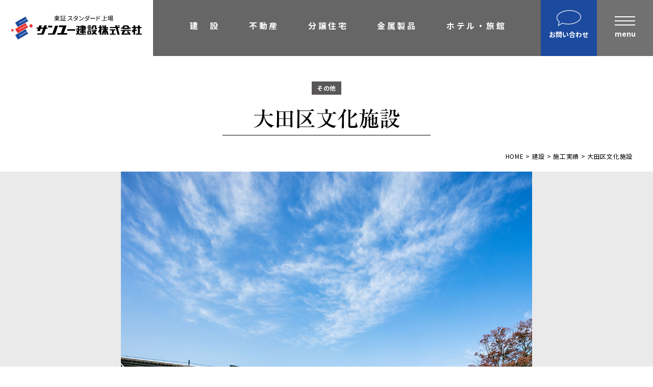

--- FILE ---
content_type: text/html; charset=UTF-8
request_url: https://www.sanyu-co.co.jp/construction/works/oota/
body_size: 54910
content:
<!doctype html>
<html lang="ja" class="no-js">
<head prefix="og: http://ogp.me/ns# fb: http://ogp.me/ns/fb# article: http://ogp.me/ns/article#">
<!-- Global site tag (gtag.js) - Google Analytics -->
<script async src="https://www.googletagmanager.com/gtag/js?id=UA-166900223-1"></script>
<script>
  window.dataLayer = window.dataLayer || [];
  function gtag(){dataLayer.push(arguments);}
  gtag('js', new Date());

  gtag('config', 'UA-166900223-1');
</script>
<meta name="viewport" content="width=device-width, initial-scale=1.0">
<script src="https://cdn.jsdelivr.net/npm/viewport-extra@1.0.4/dist/viewport-extra.min.js"></script>
<script>
(function(){
var ua = navigator.userAgent
var sp = ua.indexOf('iPhone') > -1 ||
(ua.indexOf('Android') > -1 && ua.indexOf('Mobile') > -1)
var tab = !sp && (
ua.indexOf('iPad') > -1 ||
(ua.indexOf('Macintosh') > -1 && 'ontouchend' in document) ||
ua.indexOf('Android') > -1
)
if (tab) new ViewportExtra(1350)
})()
</script>
<meta charset="UTF-8">
<meta name="robots" content="index,follow">
<meta http-equiv="X-UA-Compatible" content="IE=edge">
<meta name="description" content="サンユー建設株式会社のオフィシャルWebサイトです。最新情報、会社情報、プレスリリース、IR情報、CSR、採用情報、施工実績などをご覧いただけます。">
<meta name="Keywords" content="サンユー建設,サンユー,SANYU,総合建設,中原街道,大田区,提案,上場,JASDAQ,JP3337200004">
<meta name="format-detection" content="telephone=no">
<title>大田区文化施設 | サンユー建設株式会社</title>
<meta name='robots' content='max-image-preview:large' />
<link rel="alternate" title="oEmbed (JSON)" type="application/json+oembed" href="https://www.sanyu-co.co.jp/wp-json/oembed/1.0/embed?url=https%3A%2F%2Fwww.sanyu-co.co.jp%2Fconstruction%2Fworks%2Foota%2F" />
<link rel="alternate" title="oEmbed (XML)" type="text/xml+oembed" href="https://www.sanyu-co.co.jp/wp-json/oembed/1.0/embed?url=https%3A%2F%2Fwww.sanyu-co.co.jp%2Fconstruction%2Fworks%2Foota%2F&#038;format=xml" />
<style id='wp-img-auto-sizes-contain-inline-css' type='text/css'>
img:is([sizes=auto i],[sizes^="auto," i]){contain-intrinsic-size:3000px 1500px}
/*# sourceURL=wp-img-auto-sizes-contain-inline-css */
</style>
<style id='wp-block-library-inline-css' type='text/css'>
:root{--wp-block-synced-color:#7a00df;--wp-block-synced-color--rgb:122,0,223;--wp-bound-block-color:var(--wp-block-synced-color);--wp-editor-canvas-background:#ddd;--wp-admin-theme-color:#007cba;--wp-admin-theme-color--rgb:0,124,186;--wp-admin-theme-color-darker-10:#006ba1;--wp-admin-theme-color-darker-10--rgb:0,107,160.5;--wp-admin-theme-color-darker-20:#005a87;--wp-admin-theme-color-darker-20--rgb:0,90,135;--wp-admin-border-width-focus:2px}@media (min-resolution:192dpi){:root{--wp-admin-border-width-focus:1.5px}}.wp-element-button{cursor:pointer}:root .has-very-light-gray-background-color{background-color:#eee}:root .has-very-dark-gray-background-color{background-color:#313131}:root .has-very-light-gray-color{color:#eee}:root .has-very-dark-gray-color{color:#313131}:root .has-vivid-green-cyan-to-vivid-cyan-blue-gradient-background{background:linear-gradient(135deg,#00d084,#0693e3)}:root .has-purple-crush-gradient-background{background:linear-gradient(135deg,#34e2e4,#4721fb 50%,#ab1dfe)}:root .has-hazy-dawn-gradient-background{background:linear-gradient(135deg,#faaca8,#dad0ec)}:root .has-subdued-olive-gradient-background{background:linear-gradient(135deg,#fafae1,#67a671)}:root .has-atomic-cream-gradient-background{background:linear-gradient(135deg,#fdd79a,#004a59)}:root .has-nightshade-gradient-background{background:linear-gradient(135deg,#330968,#31cdcf)}:root .has-midnight-gradient-background{background:linear-gradient(135deg,#020381,#2874fc)}:root{--wp--preset--font-size--normal:16px;--wp--preset--font-size--huge:42px}.has-regular-font-size{font-size:1em}.has-larger-font-size{font-size:2.625em}.has-normal-font-size{font-size:var(--wp--preset--font-size--normal)}.has-huge-font-size{font-size:var(--wp--preset--font-size--huge)}.has-text-align-center{text-align:center}.has-text-align-left{text-align:left}.has-text-align-right{text-align:right}.has-fit-text{white-space:nowrap!important}#end-resizable-editor-section{display:none}.aligncenter{clear:both}.items-justified-left{justify-content:flex-start}.items-justified-center{justify-content:center}.items-justified-right{justify-content:flex-end}.items-justified-space-between{justify-content:space-between}.screen-reader-text{border:0;clip-path:inset(50%);height:1px;margin:-1px;overflow:hidden;padding:0;position:absolute;width:1px;word-wrap:normal!important}.screen-reader-text:focus{background-color:#ddd;clip-path:none;color:#444;display:block;font-size:1em;height:auto;left:5px;line-height:normal;padding:15px 23px 14px;text-decoration:none;top:5px;width:auto;z-index:100000}html :where(.has-border-color){border-style:solid}html :where([style*=border-top-color]){border-top-style:solid}html :where([style*=border-right-color]){border-right-style:solid}html :where([style*=border-bottom-color]){border-bottom-style:solid}html :where([style*=border-left-color]){border-left-style:solid}html :where([style*=border-width]){border-style:solid}html :where([style*=border-top-width]){border-top-style:solid}html :where([style*=border-right-width]){border-right-style:solid}html :where([style*=border-bottom-width]){border-bottom-style:solid}html :where([style*=border-left-width]){border-left-style:solid}html :where(img[class*=wp-image-]){height:auto;max-width:100%}:where(figure){margin:0 0 1em}html :where(.is-position-sticky){--wp-admin--admin-bar--position-offset:var(--wp-admin--admin-bar--height,0px)}@media screen and (max-width:600px){html :where(.is-position-sticky){--wp-admin--admin-bar--position-offset:0px}}

/*# sourceURL=wp-block-library-inline-css */
</style><style id='global-styles-inline-css' type='text/css'>
:root{--wp--preset--aspect-ratio--square: 1;--wp--preset--aspect-ratio--4-3: 4/3;--wp--preset--aspect-ratio--3-4: 3/4;--wp--preset--aspect-ratio--3-2: 3/2;--wp--preset--aspect-ratio--2-3: 2/3;--wp--preset--aspect-ratio--16-9: 16/9;--wp--preset--aspect-ratio--9-16: 9/16;--wp--preset--color--black: #000000;--wp--preset--color--cyan-bluish-gray: #abb8c3;--wp--preset--color--white: #ffffff;--wp--preset--color--pale-pink: #f78da7;--wp--preset--color--vivid-red: #cf2e2e;--wp--preset--color--luminous-vivid-orange: #ff6900;--wp--preset--color--luminous-vivid-amber: #fcb900;--wp--preset--color--light-green-cyan: #7bdcb5;--wp--preset--color--vivid-green-cyan: #00d084;--wp--preset--color--pale-cyan-blue: #8ed1fc;--wp--preset--color--vivid-cyan-blue: #0693e3;--wp--preset--color--vivid-purple: #9b51e0;--wp--preset--gradient--vivid-cyan-blue-to-vivid-purple: linear-gradient(135deg,rgb(6,147,227) 0%,rgb(155,81,224) 100%);--wp--preset--gradient--light-green-cyan-to-vivid-green-cyan: linear-gradient(135deg,rgb(122,220,180) 0%,rgb(0,208,130) 100%);--wp--preset--gradient--luminous-vivid-amber-to-luminous-vivid-orange: linear-gradient(135deg,rgb(252,185,0) 0%,rgb(255,105,0) 100%);--wp--preset--gradient--luminous-vivid-orange-to-vivid-red: linear-gradient(135deg,rgb(255,105,0) 0%,rgb(207,46,46) 100%);--wp--preset--gradient--very-light-gray-to-cyan-bluish-gray: linear-gradient(135deg,rgb(238,238,238) 0%,rgb(169,184,195) 100%);--wp--preset--gradient--cool-to-warm-spectrum: linear-gradient(135deg,rgb(74,234,220) 0%,rgb(151,120,209) 20%,rgb(207,42,186) 40%,rgb(238,44,130) 60%,rgb(251,105,98) 80%,rgb(254,248,76) 100%);--wp--preset--gradient--blush-light-purple: linear-gradient(135deg,rgb(255,206,236) 0%,rgb(152,150,240) 100%);--wp--preset--gradient--blush-bordeaux: linear-gradient(135deg,rgb(254,205,165) 0%,rgb(254,45,45) 50%,rgb(107,0,62) 100%);--wp--preset--gradient--luminous-dusk: linear-gradient(135deg,rgb(255,203,112) 0%,rgb(199,81,192) 50%,rgb(65,88,208) 100%);--wp--preset--gradient--pale-ocean: linear-gradient(135deg,rgb(255,245,203) 0%,rgb(182,227,212) 50%,rgb(51,167,181) 100%);--wp--preset--gradient--electric-grass: linear-gradient(135deg,rgb(202,248,128) 0%,rgb(113,206,126) 100%);--wp--preset--gradient--midnight: linear-gradient(135deg,rgb(2,3,129) 0%,rgb(40,116,252) 100%);--wp--preset--font-size--small: 13px;--wp--preset--font-size--medium: 20px;--wp--preset--font-size--large: 36px;--wp--preset--font-size--x-large: 42px;--wp--preset--spacing--20: 0.44rem;--wp--preset--spacing--30: 0.67rem;--wp--preset--spacing--40: 1rem;--wp--preset--spacing--50: 1.5rem;--wp--preset--spacing--60: 2.25rem;--wp--preset--spacing--70: 3.38rem;--wp--preset--spacing--80: 5.06rem;--wp--preset--shadow--natural: 6px 6px 9px rgba(0, 0, 0, 0.2);--wp--preset--shadow--deep: 12px 12px 50px rgba(0, 0, 0, 0.4);--wp--preset--shadow--sharp: 6px 6px 0px rgba(0, 0, 0, 0.2);--wp--preset--shadow--outlined: 6px 6px 0px -3px rgb(255, 255, 255), 6px 6px rgb(0, 0, 0);--wp--preset--shadow--crisp: 6px 6px 0px rgb(0, 0, 0);}:where(.is-layout-flex){gap: 0.5em;}:where(.is-layout-grid){gap: 0.5em;}body .is-layout-flex{display: flex;}.is-layout-flex{flex-wrap: wrap;align-items: center;}.is-layout-flex > :is(*, div){margin: 0;}body .is-layout-grid{display: grid;}.is-layout-grid > :is(*, div){margin: 0;}:where(.wp-block-columns.is-layout-flex){gap: 2em;}:where(.wp-block-columns.is-layout-grid){gap: 2em;}:where(.wp-block-post-template.is-layout-flex){gap: 1.25em;}:where(.wp-block-post-template.is-layout-grid){gap: 1.25em;}.has-black-color{color: var(--wp--preset--color--black) !important;}.has-cyan-bluish-gray-color{color: var(--wp--preset--color--cyan-bluish-gray) !important;}.has-white-color{color: var(--wp--preset--color--white) !important;}.has-pale-pink-color{color: var(--wp--preset--color--pale-pink) !important;}.has-vivid-red-color{color: var(--wp--preset--color--vivid-red) !important;}.has-luminous-vivid-orange-color{color: var(--wp--preset--color--luminous-vivid-orange) !important;}.has-luminous-vivid-amber-color{color: var(--wp--preset--color--luminous-vivid-amber) !important;}.has-light-green-cyan-color{color: var(--wp--preset--color--light-green-cyan) !important;}.has-vivid-green-cyan-color{color: var(--wp--preset--color--vivid-green-cyan) !important;}.has-pale-cyan-blue-color{color: var(--wp--preset--color--pale-cyan-blue) !important;}.has-vivid-cyan-blue-color{color: var(--wp--preset--color--vivid-cyan-blue) !important;}.has-vivid-purple-color{color: var(--wp--preset--color--vivid-purple) !important;}.has-black-background-color{background-color: var(--wp--preset--color--black) !important;}.has-cyan-bluish-gray-background-color{background-color: var(--wp--preset--color--cyan-bluish-gray) !important;}.has-white-background-color{background-color: var(--wp--preset--color--white) !important;}.has-pale-pink-background-color{background-color: var(--wp--preset--color--pale-pink) !important;}.has-vivid-red-background-color{background-color: var(--wp--preset--color--vivid-red) !important;}.has-luminous-vivid-orange-background-color{background-color: var(--wp--preset--color--luminous-vivid-orange) !important;}.has-luminous-vivid-amber-background-color{background-color: var(--wp--preset--color--luminous-vivid-amber) !important;}.has-light-green-cyan-background-color{background-color: var(--wp--preset--color--light-green-cyan) !important;}.has-vivid-green-cyan-background-color{background-color: var(--wp--preset--color--vivid-green-cyan) !important;}.has-pale-cyan-blue-background-color{background-color: var(--wp--preset--color--pale-cyan-blue) !important;}.has-vivid-cyan-blue-background-color{background-color: var(--wp--preset--color--vivid-cyan-blue) !important;}.has-vivid-purple-background-color{background-color: var(--wp--preset--color--vivid-purple) !important;}.has-black-border-color{border-color: var(--wp--preset--color--black) !important;}.has-cyan-bluish-gray-border-color{border-color: var(--wp--preset--color--cyan-bluish-gray) !important;}.has-white-border-color{border-color: var(--wp--preset--color--white) !important;}.has-pale-pink-border-color{border-color: var(--wp--preset--color--pale-pink) !important;}.has-vivid-red-border-color{border-color: var(--wp--preset--color--vivid-red) !important;}.has-luminous-vivid-orange-border-color{border-color: var(--wp--preset--color--luminous-vivid-orange) !important;}.has-luminous-vivid-amber-border-color{border-color: var(--wp--preset--color--luminous-vivid-amber) !important;}.has-light-green-cyan-border-color{border-color: var(--wp--preset--color--light-green-cyan) !important;}.has-vivid-green-cyan-border-color{border-color: var(--wp--preset--color--vivid-green-cyan) !important;}.has-pale-cyan-blue-border-color{border-color: var(--wp--preset--color--pale-cyan-blue) !important;}.has-vivid-cyan-blue-border-color{border-color: var(--wp--preset--color--vivid-cyan-blue) !important;}.has-vivid-purple-border-color{border-color: var(--wp--preset--color--vivid-purple) !important;}.has-vivid-cyan-blue-to-vivid-purple-gradient-background{background: var(--wp--preset--gradient--vivid-cyan-blue-to-vivid-purple) !important;}.has-light-green-cyan-to-vivid-green-cyan-gradient-background{background: var(--wp--preset--gradient--light-green-cyan-to-vivid-green-cyan) !important;}.has-luminous-vivid-amber-to-luminous-vivid-orange-gradient-background{background: var(--wp--preset--gradient--luminous-vivid-amber-to-luminous-vivid-orange) !important;}.has-luminous-vivid-orange-to-vivid-red-gradient-background{background: var(--wp--preset--gradient--luminous-vivid-orange-to-vivid-red) !important;}.has-very-light-gray-to-cyan-bluish-gray-gradient-background{background: var(--wp--preset--gradient--very-light-gray-to-cyan-bluish-gray) !important;}.has-cool-to-warm-spectrum-gradient-background{background: var(--wp--preset--gradient--cool-to-warm-spectrum) !important;}.has-blush-light-purple-gradient-background{background: var(--wp--preset--gradient--blush-light-purple) !important;}.has-blush-bordeaux-gradient-background{background: var(--wp--preset--gradient--blush-bordeaux) !important;}.has-luminous-dusk-gradient-background{background: var(--wp--preset--gradient--luminous-dusk) !important;}.has-pale-ocean-gradient-background{background: var(--wp--preset--gradient--pale-ocean) !important;}.has-electric-grass-gradient-background{background: var(--wp--preset--gradient--electric-grass) !important;}.has-midnight-gradient-background{background: var(--wp--preset--gradient--midnight) !important;}.has-small-font-size{font-size: var(--wp--preset--font-size--small) !important;}.has-medium-font-size{font-size: var(--wp--preset--font-size--medium) !important;}.has-large-font-size{font-size: var(--wp--preset--font-size--large) !important;}.has-x-large-font-size{font-size: var(--wp--preset--font-size--x-large) !important;}
/*# sourceURL=global-styles-inline-css */
</style>

<style id='classic-theme-styles-inline-css' type='text/css'>
/*! This file is auto-generated */
.wp-block-button__link{color:#fff;background-color:#32373c;border-radius:9999px;box-shadow:none;text-decoration:none;padding:calc(.667em + 2px) calc(1.333em + 2px);font-size:1.125em}.wp-block-file__button{background:#32373c;color:#fff;text-decoration:none}
/*# sourceURL=/wp-includes/css/classic-themes.min.css */
</style>
<link rel="https://api.w.org/" href="https://www.sanyu-co.co.jp/wp-json/" /><link rel="alternate" title="JSON" type="application/json" href="https://www.sanyu-co.co.jp/wp-json/wp/v2/works/2849" /><link rel="canonical" href="https://www.sanyu-co.co.jp/construction/works/oota/" />
<style type="text/css">.recentcomments a{display:inline !important;padding:0 !important;margin:0 !important;}</style>
<link rel="icon" type="image/x-icon" href="https://www.sanyu-co.co.jp/wordpress/common/img/favicon.ico">
<link rel="apple-touch-icon" href="https://www.sanyu-co.co.jp/wordpress/common/img/apple-touch-icon.png">
<link href="https://www.sanyu-co.co.jp/wordpress/common/css/style.css?20260128-065521" rel="stylesheet">
<link href="https://www.sanyu-co.co.jp/wordpress/common/css/kuwajima-add.css?20260128-065521" rel="stylesheet">
<link href="https://www.sanyu-co.co.jp/wordpress/common/js/slider-pro/dist/css/slider-pro.min.css" rel="stylesheet">
<link href="https://www.sanyu-co.co.jp/wordpress/common/css/common.css?20260128-065521" rel="stylesheet">
<link href="https://www.sanyu-co.co.jp/wordpress/common/css/common_sp.css?20260128-065521" rel="stylesheet">
<link href="https://www.sanyu-co.co.jp/wordpress/common/css/navigation.css?20260128-065521" rel="stylesheet">
<link href="https://www.sanyu-co.co.jp/wordpress/common/css/jquery.bxslider.css?20260128-065521" rel="stylesheet">
<link href="https://www.sanyu-co.co.jp/wordpress/common/js/fancybox/jquery.fancybox.css" rel="stylesheet" media="screen">
<link href="https://fonts.googleapis.com/css2?family=Noto+Sans+JP:wght@400;700&display=swap" rel="stylesheet">
<link href="https://use.fontawesome.com/releases/v5.9.0/css/all.css" rel="stylesheet">
<script src="https://code.jquery.com/jquery-3.2.1.min.js"></script>
<script src="https://www.sanyu-co.co.jp/wordpress/common/js/base.js?20260128-065521"></script>
<script src="https://www.sanyu-co.co.jp/wordpress/common/js/jquery.bxslider.js?20260128-065521"></script>
<script src="https://www.sanyu-co.co.jp/wordpress/common/js/slider-pro/dist/js/jquery.sliderPro.min.js"></script>
<script src="//jpostal-1006.appspot.com/jquery.jpostal.js" type="text/javascript"></script>


<!-- <script type="text/javascript" src="//typesquare.com/3/tsst/script/ja/typesquare.js?65726c40bd2c42b29eee4630ac1e02e5" charset="utf-8"></script> -->
<!-- <script type="text/javascript" src="//typesquare.com/accessor/script/typesquare.js?65726c40bd2c42b29eee4630ac1e02e5&fadein=0" charset="utf-8"></script> -->
<script type="text/javascript" src="//typesquare.com/3/tsst/script/ja/typesquare.js?65726c40bd2c42b29eee4630ac1e02e5" charset="utf-8"></script>
<script src="https://www.sanyu-co.co.jp/wordpress/common/js/inview/jquery.inview.min.js"></script>
<link href="https://fonts.googleapis.com/css?family=Sawarabi+Mincho" rel="stylesheet">
</head>
<body id="top">
<!--▼header▼-->
<header id="topHead" class="head-inCo head-in2 inview">
<div class="logo-b">
<div id="logoArea" class="logo-a">
<div id="logo" >
<a href="https://www.sanyu-co.co.jp/"><img src="https://www.sanyu-co.co.jp/wordpress/common/img/logo2022.svg" alt="サンユー建設"></a>
</div>
</div>
<nav id="global-nav">
<ul>
<li><a href="https://www.sanyu-co.co.jp/construction">建　設</a></li>
<li><a href="https://www.sanyu-co.co.jp/real_estate">不動産</a></li>
<li><a href="https://www.sanyu-co.co.jp/ready_built_house">分譲住宅</a></li>
<li><a href="https://www.sanyu-co.co.jp/metal_products">金属製品</a></li>
<li><a href="https://www.sanyu-co.co.jp/hotel">ホテル・旅館</a></li>
</ul>
</nav>
<div class="contact"><a href="https://www.sanyu-co.co.jp/contact"><img src="https://www.sanyu-co.co.jp/wordpress/common/img/speech_bubble.svg" alt=""><span>お問い合わせ</span></a></div>
<div class="navToggle">
<div class="anime-on">
<span></span><span></span><span></span>
<div class="menuTxt"></div>
</div>
</div>
</div>
</header>
<nav class="globalMenuSp">
<ul>
<li class="pc"><a href="https://www.sanyu-co.co.jp/construction"><span>建設</span></a></li>
<li class="pc"><a href="https://www.sanyu-co.co.jp/real_estate"><span>不動産</span></a></li>
<li class="pc"><a href="https://www.sanyu-co.co.jp/ready_built_house"><span>分譲住宅</span></a></li>
<li class="pc"><a href="https://www.sanyu-co.co.jp/metal_products"><span>金属製品</span></a></li>
<li class="pc"><a href="https://www.sanyu-co.co.jp/hotel"><span>ホテル・旅館</span></a></li>
<li><a href="https://www.sanyu-co.co.jp/corporate_guide"><span>企業案内</span></a></li>
<li><a href="https://www.sanyu-co.co.jp/corporate_guide/history"><span>沿革</span></a></li>
<li><a href="https://www.sanyu-co.co.jp/corporate_guide/csr"><span>私たちの目指す姿 / CSR</span></a></li>
</ul>
<ul>
<li><a href="https://www.sanyu-co.co.jp/whats_new"><span>ニュース</span></a></li>
<li><a href="https://www.sanyu-co.co.jp/construction/works"><span>施工実績</span></a></li>
</ul>
<ul>
<li><a href="https://www.sanyu-co.co.jp/corporate_guide/ir"><span>IR情報</span></a></li>
<li class="ind"><a href="https://www.sanyu-co.co.jp/corporate_guide/ir/financial"><span>財務情報</span></a></li>
<li class="ind"><a href="https://www.sanyu-co.co.jp/corporate_guide/ir/shareholder"><span>株主総会招集通知など</span></a></li>
<li class="ind"><a href="https://www.sanyu-co.co.jp/corporate_guide/ir/notify"><span>電子公告</span></a></li>
<li class="ind"><a href="https://www.sanyu-co.co.jp/corporate_guide/ir/information"><span>株式インフォメーション</span></a></li>
</ul>
<ul>
<li><a href="https://www.sanyu-co.co.jp/recruit"><span>学生の皆さまへ</span></a></li>
<li><a href="https://www.sanyu-co.co.jp/recruit#companycharacteristics"><span>会社の特徴</span></a></li>
<li><a href="https://www.sanyu-co.co.jp/recruit/adoption"><span>採用情報</span></a></li>
</ul>
<ul>
<li><a href="https://www.sanyu-co.co.jp/cooperating_company"><span class="newbbb">建設部門の協力会社のみなさまへ</span><br>（請求書関係はコチラ）</a></li>
<li><a href="https://www.sanyu-co.co.jp/cooperating_metal"><span class="newbbb">金属製品部門(埼玉金属工場)</span><br>（請求書用紙ダウンロードはコチラ）</a></li>
<li><a href="https://www.sanyu-co.co.jp/wordpress/wp-content/uploads/2024/05/pamphlet2024.pdf" target="_blank">会社案内ダウンロード（PDF）</a></li></ul>
</nav>
<!--▲header▲-->

<style>
	.wf-sawarabimincho { font-family: "Sawarabi Mincho"; }
</style>
<div class="s-wrap">
<ul><li class="galleryCategory">その他</li></ul><p class="abc"><span>大田区文化施設</span><!--<span>工場･医療施設</span>--></p>
<div id="pankuzuAreaGa"><!-- Breadcrumb NavXT 6.5.0 -->
<span property="itemListElement" typeof="ListItem"><a property="item" typeof="WebPage" href="/" class="home">HOME</a><meta property="position" content="1"></span> &gt; <span property="itemListElement" typeof="ListItem"><a property="item" typeof="WebPage" title="Go to 建設." href="/construction" class="works-root post post-works"><span property="name">建設</span></a><meta property="position" content="2"></span> &gt; <span property="itemListElement" typeof="ListItem"><a property="item" typeof="WebPage" title="Go to 施工実績." href="/construction/works" class="post post-works-archive"><span property="name">施工実績</span></a><meta property="position" content="3"></span> &gt; <span class="post post-works current-item">大田区文化施設</span>    
    </div>
<div id="slider" class="slider-pro">
<div class="sp-slides">
<div class="sp-slide">
<div>
<img src="https://www.sanyu-co.co.jp/wordpress/wp-content/uploads/2018/01/00.jpg" alt="">
<h3 class="sp-layer sp-white" data-position="bottomLeft"
data-horizontal="0%" data-width="100%" data-show-transition="left"
data-show-delay="300" data-hide-transition="right" sp-padding="20"
data-layer-init="true" style="visibility: visible; width: 100%; left:
0%; bottom: 0px; transform-origin: left bottom; transform: scale(1)
translate3d(0px, 0px, 0px); opacity: 0;">
</h3>
</div>
</div>
	
<div class="sp-slide">
<div>
<img src="https://www.sanyu-co.co.jp/wordpress/wp-content/uploads/2018/01/1-2_I8A8486.jpg" alt="">
<h3 class="sp-layer sp-white" data-position="bottomLeft"
data-horizontal="0%" data-width="100%" data-show-transition="left"
data-show-delay="300" data-hide-transition="right" sp-padding="20"
data-layer-init="true" style="visibility: visible; width: 100%; left:
0%; bottom: 0px; transform-origin: left bottom; transform: scale(1)
translate3d(0px, 0px, 0px); opacity: 0;">
</h3>
</div>
</div>
	
	
<div class="sp-slide">
<div>
<img src="https://www.sanyu-co.co.jp/wordpress/wp-content/uploads/2018/01/1-3_I8A8499.jpg" alt="">
<h3 class="sp-layer sp-white" data-position="bottomLeft"
data-horizontal="0%" data-width="100%" data-show-transition="left"
data-show-delay="300" data-hide-transition="right" sp-padding="20"
data-layer-init="true" style="visibility: visible; width: 100%; left:
0%; bottom: 0px; transform-origin: left bottom; transform: scale(1)
translate3d(0px, 0px, 0px); opacity: 0;">
</h3>
	  
</div>
</div>
	
<div class="sp-slide">
<div>
<img src="https://www.sanyu-co.co.jp/wordpress/wp-content/uploads/2018/01/1-4_I8A8328.jpg" alt="">
<h3 class="sp-layer sp-white" data-position="bottomLeft"
data-horizontal="0%" data-width="100%" data-show-transition="left"
data-show-delay="300" data-hide-transition="right" sp-padding="20"
data-layer-init="true" style="visibility: visible; width: 100%; left:
0%; bottom: 0px; transform-origin: left bottom; transform: scale(1)
translate3d(0px, 0px, 0px); opacity: 0;">
</h3>
</div>
</div>
	
<div class="sp-slide">
<div>
<img src="https://www.sanyu-co.co.jp/wordpress/wp-content/uploads/2018/01/1-5_I8A8707.jpg" alt="">
<h3 class="sp-layer sp-white" data-position="bottomLeft"
data-horizontal="0%" data-width="100%" data-show-transition="left"
data-show-delay="300" data-hide-transition="right" sp-padding="20"
data-layer-init="true" style="visibility: visible; width: 100%; left:
0%; bottom: 0px; transform-origin: left bottom; transform: scale(1)
translate3d(0px, 0px, 0px); opacity: 0;">
</h3>
</div>
</div>
	
<div class="sp-slide">
<div>
<img src="https://www.sanyu-co.co.jp/wordpress/wp-content/uploads/2018/01/1-6_I8A8681.jpg" alt="">
<h3 class="sp-layer sp-white" data-position="bottomLeft"
data-horizontal="0%" data-width="100%" data-show-transition="left"
data-show-delay="300" data-hide-transition="right" sp-padding="20"
data-layer-init="true" style="visibility: visible; width: 100%; left:
0%; bottom: 0px; transform-origin: left bottom; transform: scale(1)
translate3d(0px, 0px, 0px); opacity: 0;">
</h3>
	  
</div>
</div>
	
<div class="sp-slide">
<div>
<img src="https://www.sanyu-co.co.jp/wordpress/wp-content/uploads/2018/01/1-7_I8A8736.jpg" alt="">
<h3 class="sp-layer sp-white" data-position="bottomLeft"
data-horizontal="0%" data-width="100%" data-show-transition="left"
data-show-delay="300" data-hide-transition="right" sp-padding="20"
data-layer-init="true" style="visibility: visible; width: 100%; left:
0%; bottom: 0px; transform-origin: left bottom; transform: scale(1)
translate3d(0px, 0px, 0px); opacity: 0;">
</h3>
</div>
</div>
	
<div class="sp-slide">
<div>
<img src="https://www.sanyu-co.co.jp/wordpress/wp-content/uploads/2018/01/1-8_DJI_0037.jpg" alt="">
<h3 class="sp-layer sp-white" data-position="bottomLeft"
data-horizontal="0%" data-width="100%" data-show-transition="left"
data-show-delay="300" data-hide-transition="right" sp-padding="20"
data-layer-init="true" style="visibility: visible; width: 100%; left:
0%; bottom: 0px; transform-origin: left bottom; transform: scale(1)
translate3d(0px, 0px, 0px); opacity: 0;">
</h3>
</div>
</div>
	


<div class="sp-slide">
<div>
<img src="https://www.sanyu-co.co.jp/wordpress/wp-content/uploads/2018/01/2-01_I8A8601.jpg" alt="">
<h3 class="sp-layer sp-white" data-position="bottomLeft"
data-horizontal="0%" data-width="100%" data-show-transition="left"
data-show-delay="300" data-hide-transition="right" sp-padding="20"
data-layer-init="true" style="visibility: visible; width: 100%; left:
0%; bottom: 0px; transform-origin: left bottom; transform: scale(1)
translate3d(0px, 0px, 0px); opacity: 0;">
</h3>
</div>
</div>
	


<div class="sp-slide">
<div>
<img src="https://www.sanyu-co.co.jp/wordpress/wp-content/uploads/2018/01/2-02_I8A8817.jpg" alt="">
<h3 class="sp-layer sp-white" data-position="bottomLeft"
data-horizontal="0%" data-width="100%" data-show-transition="left"
data-show-delay="300" data-hide-transition="right" sp-padding="20"
data-layer-init="true" style="visibility: visible; width: 100%; left:
0%; bottom: 0px; transform-origin: left bottom; transform: scale(1)
translate3d(0px, 0px, 0px); opacity: 0;">
</h3>
</div>
</div>
	

<div class="sp-slide">
<div>
<img src="https://www.sanyu-co.co.jp/wordpress/wp-content/uploads/2018/01/2-03_I8A8833.jpg" alt="">
<h3 class="sp-layer sp-white" data-position="bottomLeft"
data-horizontal="0%" data-width="100%" data-show-transition="left"
data-show-delay="300" data-hide-transition="right" sp-padding="20"
data-layer-init="true" style="visibility: visible; width: 100%; left:
0%; bottom: 0px; transform-origin: left bottom; transform: scale(1)
translate3d(0px, 0px, 0px); opacity: 0;">
</h3>
  
</div>
</div>
	
<div class="sp-slide">
<div>
<img src="https://www.sanyu-co.co.jp/wordpress/wp-content/uploads/2018/01/2-04_I8A8903.jpg" alt="">
<h3 class="sp-layer sp-white" data-position="bottomLeft"
data-horizontal="0%" data-width="100%" data-show-transition="left"
data-show-delay="300" data-hide-transition="right" sp-padding="20"
data-layer-init="true" style="visibility: visible; width: 100%; left:
0%; bottom: 0px; transform-origin: left bottom; transform: scale(1)
translate3d(0px, 0px, 0px); opacity: 0;">
</h3>
 	  
</div>
</div>
	


<div class="sp-slide">
<div>
<img src="https://www.sanyu-co.co.jp/wordpress/wp-content/uploads/2018/01/2-05_I8A8980.jpg" alt="">
<h3 class="sp-layer sp-white" data-position="bottomLeft"
data-horizontal="0%" data-width="100%" data-show-transition="left"
data-show-delay="300" data-hide-transition="right" sp-padding="20"
data-layer-init="true" style="visibility: visible; width: 100%; left:
0%; bottom: 0px; transform-origin: left bottom; transform: scale(1)
translate3d(0px, 0px, 0px); opacity: 0;">
</h3>
		  
</div>
</div>
	


<div class="sp-slide">
<div>
<img src="https://www.sanyu-co.co.jp/wordpress/wp-content/uploads/2018/01/2-06_I8A8603.jpg" alt="">
<h3 class="sp-layer sp-white" data-position="bottomLeft"
data-horizontal="0%" data-width="100%" data-show-transition="left"
data-show-delay="300" data-hide-transition="right" sp-padding="20"
data-layer-init="true" style="visibility: visible; width: 100%; left:
0%; bottom: 0px; transform-origin: left bottom; transform: scale(1)
translate3d(0px, 0px, 0px); opacity: 0;">
</h3>
 		  
</div>
</div>
	


<div class="sp-slide">
<div>
<img src="https://www.sanyu-co.co.jp/wordpress/wp-content/uploads/2018/01/2-07_I8A8849.jpg" alt="">
<h3 class="sp-layer sp-white" data-position="bottomLeft"
data-horizontal="0%" data-width="100%" data-show-transition="left"
data-show-delay="300" data-hide-transition="right" sp-padding="20"
data-layer-init="true" style="visibility: visible; width: 100%; left:
0%; bottom: 0px; transform-origin: left bottom; transform: scale(1)
translate3d(0px, 0px, 0px); opacity: 0;">
</h3>
  
</div>
</div>
	



<div class="sp-slide">
<div>
<img src="https://www.sanyu-co.co.jp/wordpress/wp-content/uploads/2018/01/2-08_I8A8590.jpg" alt="">
<h3 class="sp-layer sp-white" data-position="bottomLeft"
data-horizontal="0%" data-width="100%" data-show-transition="left"
data-show-delay="300" data-hide-transition="right" sp-padding="20"
data-layer-init="true" style="visibility: visible; width: 100%; left:
0%; bottom: 0px; transform-origin: left bottom; transform: scale(1)
translate3d(0px, 0px, 0px); opacity: 0;">
</h3>
	  
</div>
</div>
	

<div class="sp-slide">
<div>
<img src="https://www.sanyu-co.co.jp/wordpress/wp-content/uploads/2018/01/2-09_I8A9032.jpg" alt="">
<h3 class="sp-layer sp-white" data-position="bottomLeft"
data-horizontal="0%" data-width="100%" data-show-transition="left"
data-show-delay="300" data-hide-transition="right" sp-padding="20"
data-layer-init="true" style="visibility: visible; width: 100%; left:
0%; bottom: 0px; transform-origin: left bottom; transform: scale(1)
translate3d(0px, 0px, 0px); opacity: 0;">
</h3>
 		  
</div>
</div>
	

<div class="sp-slide">
<div>
<img src="https://www.sanyu-co.co.jp/wordpress/wp-content/uploads/2018/01/2-10_I8A8998.jpg" alt="">
<h3 class="sp-layer sp-white" data-position="bottomLeft"
data-horizontal="0%" data-width="100%" data-show-transition="left"
data-show-delay="300" data-hide-transition="right" sp-padding="20"
data-layer-init="true" style="visibility: visible; width: 100%; left:
0%; bottom: 0px; transform-origin: left bottom; transform: scale(1)
translate3d(0px, 0px, 0px); opacity: 0;">
</h3>
	  
</div>
</div>
	


<div class="sp-slide">
<div>
<img src="https://www.sanyu-co.co.jp/wordpress/wp-content/uploads/2018/01/3-001_I8A9135.jpg" alt="">
<h3 class="sp-layer sp-white" data-position="bottomLeft"
data-horizontal="0%" data-width="100%" data-show-transition="left"
data-show-delay="300" data-hide-transition="right" sp-padding="20"
data-layer-init="true" style="visibility: visible; width: 100%; left:
0%; bottom: 0px; transform-origin: left bottom; transform: scale(1)
translate3d(0px, 0px, 0px); opacity: 0;">
</h3>
	  
</div>
</div>
	


<div class="sp-slide">
<div>
<img src="https://www.sanyu-co.co.jp/wordpress/wp-content/uploads/2018/01/3-002_I8A9163.jpg" alt="">
<h3 class="sp-layer sp-white" data-position="bottomLeft"
data-horizontal="0%" data-width="100%" data-show-transition="left"
data-show-delay="300" data-hide-transition="right" sp-padding="20"
data-layer-init="true" style="visibility: visible; width: 100%; left:
0%; bottom: 0px; transform-origin: left bottom; transform: scale(1)
translate3d(0px, 0px, 0px); opacity: 0;">
</h3>
	  
</div>
</div>
	

	




<div class="sp-slide">
<div>
<img src="https://www.sanyu-co.co.jp/wordpress/wp-content/uploads/2018/01/3-003_I8A9053.jpg" alt="">
<h3 class="sp-layer sp-white" data-position="bottomLeft"
data-horizontal="0%" data-width="100%" data-show-transition="left"
data-show-delay="300" data-hide-transition="right" sp-padding="20"
data-layer-init="true" style="visibility: visible; width: 100%; left:
0%; bottom: 0px; transform-origin: left bottom; transform: scale(1)
translate3d(0px, 0px, 0px); opacity: 0;">
</h3>
	  
</div>
</div>
	



<div class="sp-slide">
<div>
<img src="https://www.sanyu-co.co.jp/wordpress/wp-content/uploads/2018/01/3-004_I8A9155.jpg" alt="">
<h3 class="sp-layer sp-white" data-position="bottomLeft"
data-horizontal="0%" data-width="100%" data-show-transition="left"
data-show-delay="300" data-hide-transition="right" sp-padding="20"
data-layer-init="true" style="visibility: visible; width: 100%; left:
0%; bottom: 0px; transform-origin: left bottom; transform: scale(1)
translate3d(0px, 0px, 0px); opacity: 0;">
</h3>
	  
</div>
</div>
	



<div class="sp-slide">
<div>
<img src="https://www.sanyu-co.co.jp/wordpress/wp-content/uploads/2018/01/3-005_I8A9046.jpg" alt="">
<h3 class="sp-layer sp-white" data-position="bottomLeft"
data-horizontal="0%" data-width="100%" data-show-transition="left"
data-show-delay="300" data-hide-transition="right" sp-padding="20"
data-layer-init="true" style="visibility: visible; width: 100%; left:
0%; bottom: 0px; transform-origin: left bottom; transform: scale(1)
translate3d(0px, 0px, 0px); opacity: 0;">
</h3>
	  
</div>
</div>
	



<div class="sp-slide">
<div>
<img src="https://www.sanyu-co.co.jp/wordpress/wp-content/uploads/2018/01/3-006_I8A9132.jpg" alt="">
<h3 class="sp-layer sp-white" data-position="bottomLeft"
data-horizontal="0%" data-width="100%" data-show-transition="left"
data-show-delay="300" data-hide-transition="right" sp-padding="20"
data-layer-init="true" style="visibility: visible; width: 100%; left:
0%; bottom: 0px; transform-origin: left bottom; transform: scale(1)
translate3d(0px, 0px, 0px); opacity: 0;">
</h3>
	  
</div>
</div>
	


<div class="sp-slide">
<div>
<img src="https://www.sanyu-co.co.jp/wordpress/wp-content/uploads/2018/01/3-007_I8A9121.jpg" alt="">
<h3 class="sp-layer sp-white" data-position="bottomLeft"
data-horizontal="0%" data-width="100%" data-show-transition="left"
data-show-delay="300" data-hide-transition="right" sp-padding="20"
data-layer-init="true" style="visibility: visible; width: 100%; left:
0%; bottom: 0px; transform-origin: left bottom; transform: scale(1)
translate3d(0px, 0px, 0px); opacity: 0;">
</h3>
	  
</div>
</div>
	



<div class="sp-slide">
<div>
<img src="https://www.sanyu-co.co.jp/wordpress/wp-content/uploads/2018/01/3-008_I8A9115.jpg" alt="">
<h3 class="sp-layer sp-white" data-position="bottomLeft"
data-horizontal="0%" data-width="100%" data-show-transition="left"
data-show-delay="300" data-hide-transition="right" sp-padding="20"
data-layer-init="true" style="visibility: visible; width: 100%; left:
0%; bottom: 0px; transform-origin: left bottom; transform: scale(1)
translate3d(0px, 0px, 0px); opacity: 0;">
</h3>
	  
</div>
</div>
	



	




	




	



</div><!--/ sp-slides-->
<div class="sp-thumbnails">
<img class="sp-thumbnail" src="https://www.sanyu-co.co.jp/wordpress/wp-content/uploads/2018/01/00.jpg" alt="">
	
<img class="sp-thumbnail" src="https://www.sanyu-co.co.jp/wordpress/wp-content/uploads/2018/01/1-2_I8A8486.jpg" alt="">
	
	
<img class="sp-thumbnail" src="https://www.sanyu-co.co.jp/wordpress/wp-content/uploads/2018/01/1-3_I8A8499.jpg" alt="">
	
<img class="sp-thumbnail" src="https://www.sanyu-co.co.jp/wordpress/wp-content/uploads/2018/01/1-4_I8A8328.jpg" alt="">
	
<img class="sp-thumbnail" src="https://www.sanyu-co.co.jp/wordpress/wp-content/uploads/2018/01/1-5_I8A8707.jpg" alt="">
	
<img class="sp-thumbnail" src="https://www.sanyu-co.co.jp/wordpress/wp-content/uploads/2018/01/1-6_I8A8681.jpg" alt="">
	
<img class="sp-thumbnail" src="https://www.sanyu-co.co.jp/wordpress/wp-content/uploads/2018/01/1-7_I8A8736.jpg" alt="">
	
<img class="sp-thumbnail" src="https://www.sanyu-co.co.jp/wordpress/wp-content/uploads/2018/01/1-8_DJI_0037.jpg" alt="">
	


<img class="sp-thumbnail" src="https://www.sanyu-co.co.jp/wordpress/wp-content/uploads/2018/01/2-01_I8A8601.jpg" alt="">
	


<img class="sp-thumbnail" src="https://www.sanyu-co.co.jp/wordpress/wp-content/uploads/2018/01/2-02_I8A8817.jpg" alt="">
	


<img class="sp-thumbnail" src="https://www.sanyu-co.co.jp/wordpress/wp-content/uploads/2018/01/2-03_I8A8833.jpg" alt="">
	


<img class="sp-thumbnail" src="https://www.sanyu-co.co.jp/wordpress/wp-content/uploads/2018/01/2-04_I8A8903.jpg" alt="">
	


<img class="sp-thumbnail" src="https://www.sanyu-co.co.jp/wordpress/wp-content/uploads/2018/01/2-05_I8A8980.jpg" alt="">
	


<img class="sp-thumbnail" src="https://www.sanyu-co.co.jp/wordpress/wp-content/uploads/2018/01/2-06_I8A8603.jpg" alt="">
	


<img class="sp-thumbnail" src="https://www.sanyu-co.co.jp/wordpress/wp-content/uploads/2018/01/2-07_I8A8849.jpg" alt="">
	


<img class="sp-thumbnail" src="https://www.sanyu-co.co.jp/wordpress/wp-content/uploads/2018/01/2-08_I8A8590.jpg" alt="">
	



<img class="sp-thumbnail" src="https://www.sanyu-co.co.jp/wordpress/wp-content/uploads/2018/01/2-09_I8A9032.jpg" alt="">
	

<img class="sp-thumbnail" src="https://www.sanyu-co.co.jp/wordpress/wp-content/uploads/2018/01/2-10_I8A8998.jpg" alt="">
	


<img class="sp-thumbnail" src="https://www.sanyu-co.co.jp/wordpress/wp-content/uploads/2018/01/3-001_I8A9135.jpg" alt="">
	

<img class="sp-thumbnail" src="https://www.sanyu-co.co.jp/wordpress/wp-content/uploads/2018/01/3-002_I8A9163.jpg" alt="">
	

	

<img class="sp-thumbnail" src="https://www.sanyu-co.co.jp/wordpress/wp-content/uploads/2018/01/3-003_I8A9053.jpg" alt="">
	

<img class="sp-thumbnail" src="https://www.sanyu-co.co.jp/wordpress/wp-content/uploads/2018/01/3-004_I8A9155.jpg" alt="">
	

<img class="sp-thumbnail" src="https://www.sanyu-co.co.jp/wordpress/wp-content/uploads/2018/01/3-005_I8A9046.jpg" alt="">
	

<img class="sp-thumbnail" src="https://www.sanyu-co.co.jp/wordpress/wp-content/uploads/2018/01/3-006_I8A9132.jpg" alt="">
	

<img class="sp-thumbnail" src="https://www.sanyu-co.co.jp/wordpress/wp-content/uploads/2018/01/3-007_I8A9121.jpg" alt="">
	


<img class="sp-thumbnail" src="https://www.sanyu-co.co.jp/wordpress/wp-content/uploads/2018/01/3-008_I8A9115.jpg" alt="">
	

	


	

	



</div>
</div>
</div><!--/ simple-->
<div class="table-wrap">
<table class="contentsTable">
<tbody>
<tr>
<th scope="col">構造</th>
<td colspan="3" scope="col">鉄骨造</td>
</tr>
	

<tr>
<th scope="col">階数</th>
<td colspan="3" scope="col">2階</td>
</tr>
	
<tr>
<th scope="col">延床面積</th>
<td colspan="3" scope="col">2246.48㎡</td>
</tr>
	
</tbody>
</table>

</div>

<script>
$(function(){
		$( '#slider' ).sliderPro({
			width: '100%',
			autoHeight: true,
			arrows: true,//矢印の有無
/* slideDistance:10, */
			arrows: true,
/* autoHeight:true, */
			buttons: false,
fadeFullScreen:true,
/* 			waitForLayers: true, */
			height:650,
/* visibleSize:true, */
			thumbnailWidth: 120,
			thumbnailHeight: 138,

			thumbnailPointer: true,
/* 			thumbnailsPosition:'right', */
			autoplay: false,
			autoScaleLayers: false,
			breakpoints: {
				500: {
					thumbnailWidth: 100,
					thumbnailHeight: 100
				}
			}
		});
	});
</script>

<ul class="galleryTxtWrap">
<li></li>
</ul>

<button type="button" class="button mb30" onclick="location.href='https://www.sanyu-co.co.jp/construction/works#nana'">




施工実績に戻る<span class="btnArrow"></span></button>




<!---->
<div id="worksArea" class="inview fadeInt-news">
<h2><a href="https://www.sanyu-co.co.jp/construction/works"><img src="https://www.sanyu-co.co.jp/wordpress/common/img/index/works.svg" alt="Works"><span>施工実績</span></a></h2>
<ul class="bxSlider" ontouchstart="">
<a href="https://www.sanyu-co.co.jp/construction/works/asa/">
<li>
<img src="https://www.sanyu-co.co.jp/wordpress/wp-content/uploads/2023/12/1-1.jpg" alt="">
<h3>浅草橋Jビル</h3>
<div class="triangleWorks"></div>
</li>
</a>
<a href="https://www.sanyu-co.co.jp/construction/works/circle-garden-kamata/">
<li>
<img src="https://www.sanyu-co.co.jp/wordpress/wp-content/uploads/2023/12/1.jpg" alt="">
<h3>Circle Garden Kamata</h3>
<div class="triangleWorks"></div>
</li>
</a>
<a href="https://www.sanyu-co.co.jp/construction/works/tj/">
<li>
<img src="https://www.sanyu-co.co.jp/wordpress/wp-content/uploads/2023/12/1-2.jpg" alt="">
<h3>天神町PJ</h3>
<div class="triangleWorks"></div>
</li>
</a>
<a href="https://www.sanyu-co.co.jp/construction/works/sreed-ebisut/">
<li>
<img src="https://www.sanyu-co.co.jp/wordpress/wp-content/uploads/2023/12/1-3.jpg" alt="">
<h3>sreed EBISU+t</h3>
<div class="triangleWorks"></div>
</li>
</a>
<a href="https://www.sanyu-co.co.jp/construction/works/6816-2/">
<li>
<img src="https://www.sanyu-co.co.jp/wordpress/wp-content/uploads/2023/12/1-BBB.jpg" alt="">
<h3>Nビル</h3>
<div class="triangleWorks"></div>
</li>
</a>
<a href="https://www.sanyu-co.co.jp/construction/works/ppha/">
<li>
<img src="https://www.sanyu-co.co.jp/wordpress/wp-content/uploads/2022/07/1-5.jpg" alt="">
<h3>ＰＰＨＡ</h3>
<div class="triangleWorks"></div>
</li>
</a>
<a href="https://www.sanyu-co.co.jp/construction/works/shibuya/">
<li>
<img src="https://www.sanyu-co.co.jp/wordpress/wp-content/uploads/2022/07/1-4.jpg" alt="">
<h3>エスセナーリオ渋谷</h3>
<div class="triangleWorks"></div>
</li>
</a>
<a href="https://www.sanyu-co.co.jp/construction/works/su/">
<li>
<img src="https://www.sanyu-co.co.jp/wordpress/wp-content/uploads/2022/07/1-3.jpg" alt="">
<h3>SUビル2</h3>
<div class="triangleWorks"></div>
</li>
</a>
<a href="https://www.sanyu-co.co.jp/construction/works/fudou/">
<li>
<img src="https://www.sanyu-co.co.jp/wordpress/wp-content/uploads/2022/07/1-2.jpg" alt="">
<h3>エスセナーリオ不動前</h3>
<div class="triangleWorks"></div>
</li>
</a>
<a href="https://www.sanyu-co.co.jp/construction/works/m-mfg/">
<li>
<img src="https://www.sanyu-co.co.jp/wordpress/wp-content/uploads/2022/07/1-1.jpg" alt="">
<h3>M製作所</h3>
<div class="triangleWorks"></div>
</li>
</a>
<a href="https://www.sanyu-co.co.jp/construction/works/s-head/">
<li>
<img src="https://www.sanyu-co.co.jp/wordpress/wp-content/uploads/2022/07/1.jpg" alt="">
<h3>S本社ビル</h3>
<div class="triangleWorks"></div>
</li>
</a>
<a href="https://www.sanyu-co.co.jp/construction/works/j3b/">
<li>
<img src="https://www.sanyu-co.co.jp/wordpress/wp-content/uploads/2020/09/01-2.jpg" alt="">
<h3>J3ビル</h3>
<div class="triangleWorks"></div>
</li>
</a>
<a href="https://www.sanyu-co.co.jp/construction/works/5b202009/">
<li>
<img src="https://www.sanyu-co.co.jp/wordpress/wp-content/uploads/2020/09/02-1-1.jpg" alt="">
<h3>南青山5ビル</h3>
<div class="triangleWorks"></div>
</li>
</a>
<a href="https://www.sanyu-co.co.jp/construction/works/jb8-202008/">
<li>
<img src="https://www.sanyu-co.co.jp/wordpress/wp-content/uploads/2020/09/13444.jpg" alt="">
<h3>J1-8ビル</h3>
<div class="triangleWorks"></div>
</li>
</a>
<a href="https://www.sanyu-co.co.jp/construction/works/jb202009/">
<li>
<img src="https://www.sanyu-co.co.jp/wordpress/wp-content/uploads/2020/09/01-4.jpg" alt="">
<h3>J6ビル</h3>
<div class="triangleWorks"></div>
</li>
</a>
<a href="https://www.sanyu-co.co.jp/construction/works/16b/">
<li>
<img src="https://www.sanyu-co.co.jp/wordpress/wp-content/uploads/2020/09/01.jpg" alt="">
<h3>16Sビル</h3>
<div class="triangleWorks"></div>
</li>
</a>
<a href="https://www.sanyu-co.co.jp/construction/works/wb-2020-09/">
<li>
<img src="https://www.sanyu-co.co.jp/wordpress/wp-content/uploads/2020/09/01-6-1.jpg" alt="">
<h3>WBビル</h3>
<div class="triangleWorks"></div>
</li>
</a>
<a href="https://www.sanyu-co.co.jp/construction/works/tb202009/">
<li>
<img src="https://www.sanyu-co.co.jp/wordpress/wp-content/uploads/2020/09/tb.jpg" alt="">
<h3>TAビル</h3>
<div class="triangleWorks"></div>
</li>
</a>
<a href="https://www.sanyu-co.co.jp/construction/works/30-07-t/">
<li>
<img src="https://www.sanyu-co.co.jp/wordpress/wp-content/uploads/2020/06/01-46.jpg" alt="">
<h3>TOビル</h3>
<div class="triangleWorks"></div>
</li>
</a>
<a href="https://www.sanyu-co.co.jp/construction/works/26-03-c/">
<li>
<img src="https://www.sanyu-co.co.jp/wordpress/wp-content/uploads/2020/06/01-45.jpg" alt="">
<h3>COマンション</h3>
<div class="triangleWorks"></div>
</li>
</a>
</ul>
</div>
<!---->
</div>
<footer>
<div id="footerArea">
<div id="footerL">
<div id="footerLogo"><img src="https://www.sanyu-co.co.jp/wordpress/common/img/logo_footer2022.png" alt="サンユー建設"></div>
〒145-0066<br>
東京都大田区南雪谷2丁目17番8号
<div id="contactArea">
<div id="mail"><img src="https://www.sanyu-co.co.jp/wordpress/common/img/mail.svg" alt=""></div>
<button type="button" class="btnContact" onclick="location.href='https://www.sanyu-co.co.jp/contact'">お問い合わせ</button>
</div>
<div id="jpx"><img src="https://www.sanyu-co.co.jp/wordpress/common/img/kkk2023.jpg" alt=""></div>
</div><!--footerL-->
<div class="footerR">
<nav class="footerNav">
<h4><a href="https://www.sanyu-co.co.jp/corporate_guide">企業案内</a></h4>
<ul>
<li><a href="https://www.sanyu-co.co.jp/corporate_guide#message">トップメッセージ</a></li>
<li><a href="https://www.sanyu-co.co.jp/corporate_guide#corporateOutline">会社概要</a></li>
<li><a href="https://www.sanyu-co.co.jp/corporate_guide/map">所在地</a></li>
<li><a href="https://www.sanyu-co.co.jp/corporate_guide#affiliate">関連会社</a></li>
<li><a href="https://www.sanyu-co.co.jp/corporate_guide#dantai">関連団体</a></li>
<li><a href="https://www.sanyu-co.co.jp/corporate_guide/history">沿革</a></li>
<li><a href="https://www.sanyu-co.co.jp/corporate_guide/csr">私たちの目指す姿 / CSR</a></li>
</ul>
</nav>
<nav class="footerNav">
<h4><a href="https://www.sanyu-co.co.jp/construction">建設</a></h4>
<ul>
<li><a href="https://www.sanyu-co.co.jp/construction#fullturnkeysystem">フルターンキーシステム</a></li>
<li><a href="https://www.sanyu-co.co.jp/construction#threestrengths">3つの強み</a></li>
<li><a href="https://www.sanyu-co.co.jp/construction/works">施工実績</a></li>
</ul>
</nav>
<nav class="footerNav">
<h4><a href="https://www.sanyu-co.co.jp/real_estate">不動産</a></h4>
<ul>
<li><a href="https://www.sanyu-co.co.jp/real_estate#condominiumsales">マンション分譲</a></li>
<li><a href="https://www.sanyu-co.co.jp/real_estate#managementoperationrentalbrokerage">管理・運営・賃貸仲介</a></li>
<li><a href="https://www.sanyu-co.co.jp/real_estate#trunkroom">トランクルーム</a></li>
</ul>
</nav>
<nav class="footerNav">
<h4><a href="https://www.sanyu-co.co.jp/ready_built_house">分譲住宅</a></h4>
<ul>
<li><a href="http://san-leaf.jp/" target="_blank">San Leaf</a></li>
<li><a href="http://san-leaf.jp/sell" target="_blank">売却・買取</a></li>
</ul>
</nav>
<nav class="footerNav">
<h4><a href="https://www.sanyu-co.co.jp/metal_products">金属製品</a></h4>
<ul>
<li><a href="https://www.sanyu-co.co.jp/metal_products#metaloutline">工場概要</a></li>
<li><a href="https://www.sanyu-co.co.jp/metal_products#products">製品</a></li>
<li><a href="https://www.sanyu-co.co.jp/metal_products#machine">主要機械設備</a></li>
<li><a href="https://www.beagle-elv.jp/" target="_blank">ビーグルエレベーター</a></li>
</ul>
</nav>
</div><!--footerR-->
<div class="footerR2">
<nav class="footerNav">
<h4><a href="https://www.sanyu-co.co.jp/hotel">ホテル・旅館</a></h4>
<ul>
<li><a href="https://shoufuen.jp/" target="_blank">松風苑</a></li>
<li><a href="https://corredor-y.jp/" target="_blank">コレドール湯河原　<br class="br-sp">Dog＆Resort</a></li>
<li><a href="https://www.beagletokyo.com/" target="_blank">ビーグル東京　ホステル＆<br class="br-sp">アパートメンツ</a></li>
</ul>
</nav>
<nav class="footerNav">
<h4><a href="https://www.sanyu-co.co.jp/corporate_guide/ir">IR情報</a></h4>
<ul>
<li class="ind"><a href="https://www.sanyu-co.co.jp/corporate_guide/ir/financial"><span>財務情報</span></a></li>
<li class="ind"><a href="https://www.sanyu-co.co.jp/corporate_guide/ir/shareholder"><span>株主総会招集通知など</span></a></li>
<li class="ind"><a href="https://www.sanyu-co.co.jp/corporate_guide/ir/notify"><span>電子公告</span></a></li>
<li class="ind"><a href="https://www.sanyu-co.co.jp/corporate_guide/ir/information"><span>株式インフォメーション</span></a></li>
</ul>
</nav>
<nav class="footerNav">
<h4><a href="https://www.sanyu-co.co.jp/recruit">採用</a></h4>
<ul>
<li><a href="https://www.sanyu-co.co.jp/recruit"><span>学生の皆さまへ</span></a></li>
<li><a href="https://www.sanyu-co.co.jp/recruit#companycharacteristics"><span>会社の特徴</span></a></li>
<li><a href="https://www.sanyu-co.co.jp/recruit/adoption"><span>採用情報</span></a></li>
</ul>
</nav>


<nav class="footerNav footerNav-reiwa">
<ul>
<li><div id="footerBottomBtn02"><a href="https://www.sanyu-co.co.jp/cooperating_company"><b class="mama">建設部門</b>の協力会社のみなさまへ<span>請求書関係はコチラ</span></a></div>
</li>
<li><div id="footerBottomBtn03"><a href="https://www.sanyu-co.co.jp/cooperating_metal"><b class="mama">金属製品部門</b>とお取引の会社さまへ<span>請求書用紙ダウンロードはコチラ</span></a></div>
</li>

</ul>
</nav>
</div><!--footerR-->
<div id="footerRBottom">
<ul id="footerBottomNav">
<li><a href="https://www.sanyu-co.co.jp/privacy_policy">個人情報の取り扱いについて</a></li>
<li><a href="https://www.sanyu-co.co.jp/site_map">サイトマップ</a></li>
</ul>
<div id="footerBottomBtn02" class="none-reiwa"><a href="https://www.sanyu-co.co.jp/cooperating_company"><b class="mama">建設部門</b>の協力会社のみなさまへ<span>各種ダウンロードPDF等はコチラ</span></a></div>
<div id="footerBottomBtn03" class="none-reiwa"><a href="https://www.sanyu-co.co.jp/cooperating_metal"><b class="mama">金属製品部門</b>とお取引の会社さまへ<span>請求書用紙ダウンロードはコチラ</span></a></div>
</div>
</div><!--footerArea-->
<div id="supportBannerArea">
<div class="supportBannerTxt">
<div class="supportBannerInner">
サンユー建設は応援しています
</div>
</div>
<div class="supportBanner"><a href="https://eftokyo-z.jp/" target="_blank"><img src="https://www.sanyu-co.co.jp/wordpress/common/img/2023/sbn01.png" alt="B.LEAGUE プロバスケットボールチーム／アースフレンズ東京Z"></a></div>
<div class="supportBanner"><a href="http://www.vickies.jp" target="_blank"><img src="https://www.sanyu-co.co.jp/wordpress/common/img/2023/sbn02.png" alt="女子プロバスケットボールクラブ／東京羽田ヴィッキーズ"></a></div>
<div class="supportBanner"><img src="https://www.sanyu-co.co.jp/wordpress/common/img/2023/sbn03.png" alt="レーシングチーム／Team TAISAN"></div>
<div class="supportBanner"><a href="https://www.pescadola-machida.com/" target="_blank" rel="noopener" target="_blank"><img src="https://www.sanyu-co.co.jp/wordpress/common/img/2023/sbn04.png" alt="ASV PESCADOLA MACHIDA"></a></div>
</div>







<style>
@media screen and (max-width:1020px) { 
.footerNav ul li:nth-of-type(7) {
    border-right: 1px solid #fff;
    border-top: 0;
}
}

</style><div id="copyright">Copyright © 2020 SANYU-CO. All rights reserved.</div>
</footer>
<script>
$(function(){
  $(".inview").on("inview", function (event, isInView) {
    if (isInView) {
      $(this).stop().addClass("is-show");
    }
  });
});
</script>
<script src="https://www.sanyu-co.co.jp/wordpress/common/js/fancybox/jquery.fancybox.pack.js"></script>
<script>
    $(function(){
        $("a.fancybox").fancybox({});
    });
</script>
<script>
   $(window).ready( function() {
      $('#postcode1').jpostal({
         postcode : [
            '#postcode1',
            '#postcode2'
         ],
         address : {
            '#address1'  : '%3',
            '#address2'  : '%4%5'
         }
      });
   });
</script>
<script src="https://www.sanyu-co.co.jp/wordpress/wp-includes/js/wp-embed.min.js?ver=5.4.2"></script>
<script>
if (window.matchMedia('(max-width: 980px)').matches) {
} else if (window.matchMedia('(min-width:768px)').matches) {
    function init() {
// スクロールして何ピクセルでアニメーションさせるか
var px_change   = 100;
// スクロールのイベントハンドラを登録
window.addEventListener('scroll', function(e){
// 変化するポイントまでスクロールしたらクラスを追加
if ( $(window).scrollTop() > px_change ) {
$("header").addClass("smaller");
// 変化するポイント以前であればクラスを削除
} else if ( $("header").hasClass("smaller") ) {
$("header").removeClass("smaller");
}
});
}
window.onload = init();
}	
</script>
<script type="speculationrules">
{"prefetch":[{"source":"document","where":{"and":[{"href_matches":"/*"},{"not":{"href_matches":["/wordpress/wp-*.php","/wordpress/wp-admin/*","/wordpress/wp-content/uploads/*","/wordpress/wp-content/*","/wordpress/wp-content/plugins/*","/wordpress/wp-content/themes/sanyu/*","/*\\?(.+)"]}},{"not":{"selector_matches":"a[rel~=\"nofollow\"]"}},{"not":{"selector_matches":".no-prefetch, .no-prefetch a"}}]},"eagerness":"conservative"}]}
</script>
</body>
</html>

--- FILE ---
content_type: text/css
request_url: https://www.sanyu-co.co.jp/wordpress/common/css/style.css?20260128-065521
body_size: 23460
content:
@charset "UTF-8";
/* CSS Document */

/* RESET */
html, body, div, span, applet, object, iframe, h1, h2, h3, h4, h5, h6, p, blockquote, pre, a, abbr, acronym, address, big, cite, code, del, dfn, em, img, ins, kbd, q, s, samp, small, strike, strong, sub, tt, var, u, i, center, dl, dt, dd, ol, ul, li, fieldset, form, label, legend, table, caption, tbody, tfoot, thead, tr, th, td, article, aside, canvas, details, embed, figure, figcaption, footer, header, hgroup, menu, nav, output, ruby, section, summary, time, mark, audio, video {
margin: 0;
padding: 0;
border: 0;
font-size: 100%;
font: inherit;
vertical-align: baseline
}
article, aside, details, figcaption, figure, footer, header, hgroup, menu, nav {
display: block
}
ol, ul {
list-style: none
}
blockquote, q {
quotes: none
}
blockquote:before, blockquote:after, q:before, q:after {
content: '';
content: none
}
table {
border-collapse: collapse;
border-spacing: 0
}
*, *:after, *:before {
-webkit-box-sizing: border-box;
box-sizing: border-box;
}
input[type="text"],
input[type="email"],
input[type="submit"],
input[type="button"] {
-webkit-appearance: none;
}
.clearfix:before, .clearfix:after {
content: '';
display: table;
}
.clearfix:after {
clear: both;
}
html, body {
width: 100%;
height: 100%;
}
body {
position: relative;
background: #fff;
text-align : center;
font-family: 'Noto Sans JP','Hiragino Kaku Gothic ProN','ヒラギノ角ゴ ProN W3',YuGothic,'Yu Gothic',"游ゴシック Medium",sans-serif;
font-weight: 400;
color: #000;
line-height: 1.8;
letter-spacing: 0.05em;
margin: 0;
padding: 0;
box-sizing: border-box;
-webkit-text-size-adjust: 100%;
word-break: break-all;
-webkit-font-smoothing: antialiased;
-moz-osx-font-smoothing: grayscale;
overflow-x: hidden;
}

@media print, screen and (min-width:1024px) {
body {
font-size: 14px;
}
}

@media screen and (max-width:1023px) {
body {
font-size: 12px;
}
}

h1, h2, h3, h4 {
font-size: 100%;
}
p {
margin-bottom: 30px;
}
a:link {
color: #000;
text-decoration: none;
}
a:visited {
color: #000;
text-decoration: none;
}
a:hover {
color: #000;
text-decoration: underline;
}
a:active {
color: #000;
}
img {
border: 0;
max-width: 100%;
height: auto;
display: block;
vertical-align: bottom;
}
button:focus {
outline:0;
}
.serif {
font-family: 'リュウミン M-KL', 'Ryumin Medium KL' !important;
}
.sans-serif {
font-family: 'Noto Sans JP','Hiragino Kaku Gothic ProN','ヒラギノ角ゴ ProN W3',YuGothic,'Yu Gothic',"游ゴシック Medium",sans-serif !important;
}
.left {
text-align: left !important;
}
.taL {
text-align: left !important;
text-align: justify !important;
}
.center,
.taC {
text-align: center !important;
}
.right,
.taR {
text-align: right !important;
}
.normal {
display: none;
}
.colorBl {
color: #000;
}
.colorWh {
color: #fff;
}
.fadeIn_left {
opacity: 0;
transform: translate(-10%, 0);
transition: 2.5s;
}
.fadeIn_left.is-show {
transform: translate(0, 0);
opacity: 1;
}
.ffs {
font-feature-settings: "palt" 1;
}

@media print, screen and (min-width: 979px) {
.br-pc {
display: block;
}
.br-sp {
display: none;
}
.pc {
display: none;
}
.txtSmall {
font-size: 12px;
}
.gmap {
position: relative;
height: 0;
overflow: hidden;
padding-bottom: 35%;
margin-bottom: 20px;
}
.blank {
margin-top: -70px;
padding-top: 70px;
}
.blank2 {
margin-top: -110px;
padding-top: 110px;
}
.txtLittleBig {
font-size: 16px;
}
}

@media print, screen and (max-width: 979px) {
.br-pc {
display: none;
}
.br-sp {
display: block;
}
.sp {
display: none;
}
.txtSmall {
font-size: 11px;
}
.gmap {
position: relative;
height: 0;
overflow: hidden;
padding-bottom: 75%;
margin-bottom: 20px;
}
.blank {
margin-top: -70px;
padding-top: 70px;
}
.blank2 {
margin-top: -110px;
padding-top: 110px;
}
.txtLittleBig {
font-size: 14px;
}
}

.fa-file-pdf {
font-size: 16px;
color: #E10003;
}

.fa-file-excel {
font-size: 16px;
color: #18763f;
}

.gmap iframe {
position: absolute;
left: 0;
top: 0;
height: 100%;
width: 100%;
}

#pp dt {
clear: left;
float: left;
margin: 0 0 28px 0;
padding: 0;
}

#pp dd {
margin: 0 0 28px 0;
padding: 0 0 0 18px;
}

.wp-pagenavi {
clear: both;
width: 100%;
text-align: center;
margin: 40px auto;
}

.wp-pagenavi a, .wp-pagenavi span {
font-family: 'Poppins', sans-serif; 
font-size: 11px;
text-decoration: none;
border: 1px solid #ddd;
padding: 6px 10px;
margin: 2px;
}

.wp-pagenavi a:hover, .wp-pagenavi span.current {
border-color: #ddd;
}

.wp-pagenavi span.current {

}

/**/

.show_text {
width: 0;
transition: all 1.2s cubic-bezier(0.46, 0.03, 0.52, 0.96);
white-space: nowrap;
overflow: hidden;
}

.show_text.on {
width: 100%;
}

.show_bar_text {
white-space: nowrap;
position: relative;
display: inline-block;
}

.show_bar_text:after {
position: absolute;
bottom: -2px;
right: 0;
content: '';
width: 100%;
height: 1.2em;
background-color: #7351FF;
transition: all 0.6s cubic-bezier(0.46, 0.03, 0.52, 0.96);
}

.show_bar_text.on:after {
width: 0;
transform: translateX(10px);
}

.show {
transform: translateY(30px);
opacity: 0;
transition: opacity 2s cubic-bezier(0.19, 1, 0.22, 1), transform 2s cubic-bezier(0.19, 1, 0.22, 1);
}

.show.showRight {
transform: translateY(0) translateX(20px);
}

.show.showLeft {
transform: translateY(0) translateX(-20px);
}

.show.showTop {
transform: translateY(-30px);
}

.show.on {
opacity: 1;
transform: translate(0);
}

.delay1 {
transition-delay: 0.1s !important;
}

.delay2 {
transition-delay: 0.2s !important;
}

.delay3 {
transition-delay: 0.3s !important;
}

.delay4 {
transition-delay: 0.4s !important;
}

.delay5 {
transition-delay: 0.5s !important;
}

.delay6 {
transition-delay: 0.6s !important;
}

.delay7 {
transition-delay: 0.7s !important;
}

.delay8 {
transition-delay: 0.8s !important;
}

.delay9 {
transition-delay: 0.9s !important;
}

.delay10 {
transition-delay: 1s !important;
}

.delay15 {
transition-delay: 1.5s !important;
}

.delay20 {
transition-delay: 2s !important;
}

/* ----------------------------------------------------------------------------------
loader
---------------------------------------------------------------------------------- */

.loader {
background: #fff;
height: 100%;
left: 0;
position: fixed;
top: 0;
width: 100%;
z-index: 1508;
}
.loader-animation {
    position: absolute;
    font-size: 10px;
    text-indent: -9999em;
    width: 4em;
    height: 4em;
    border-radius: 50%;
    background: #999;
    background: -moz-linear-gradient(left, #999 10%, rgba(255, 255, 255, 0) 42%);
    background: -webkit-linear-gradient(left, #999 10%, rgba(255, 255, 255, 0) 42%);
    background: -o-linear-gradient(left, #999 10%, rgba(255, 255, 255, 0) 42%);
    background: -ms-linear-gradient(left, #999 10%, rgba(255, 255, 255, 0) 42%);
    background: linear-gradient(to right, #999 10%, rgba(255, 255, 255, 0) 42%);
    -webkit-animation: load3 1.4s infinite linear;
    animation: load3 1.4s infinite linear;
    -webkit-transform: translateZ(0);
    -ms-transform: translateZ(0);
    transform: translateZ(0);
    top: 140px;
    bottom: 0;
    left: 0;
    right: 0;
    margin: auto;
}
.loader-animation:before {
width: 50%;
height: 50%;
background: #999;
border-radius: 100% 0 0 0;
position: absolute;
top: 0;
left: 0;
content: '';
}
.loader-animation:after {
background: #fff;
width: 80%;
height: 80%;
border-radius: 50%;
content: '';
margin: auto;
position: absolute;
top: 0;
left: 0;
bottom: 0;
right: 0;
}
@-webkit-keyframes load3 {
 0% {
 -webkit-transform: rotate(0deg);
 transform: rotate(0deg);
}
 100% {
 -webkit-transform: rotate(360deg);
 transform: rotate(360deg);
}
}
@keyframes load3 {
 0% {
 -webkit-transform: rotate(0deg);
 transform: rotate(0deg);
}
 100% {
 -webkit-transform: rotate(360deg);
 transform: rotate(360deg);
}
}

/* ----------------------------------------------------------------------------------
arrow
---------------------------------------------------------------------------------- */

 @keyframes scroll {
 0% {
 opacity: 1;
}
 100% {
 opacity: 0;
 transform: translateY(80px);
}
}
@-webkit-keyframes scroll {
 0% {
 opacity: 1;
}
 100% {
 opacity: 0;
 transform: translateY(80px);
}
}
@-moz-keyframes scroll {
 0% {
 opacity: 1;
}
 100% {
 opacity: 0;
 transform: translateY(50px);
}
}

@media print, screen and (min-width:1024px) {

.arrowLine {
position: absolute;
background: #fff;
width: 1px;
height: 100px;
left: 100px;
bottom: 0;
z-index: 200;
}
.arrow {
position: absolute;
width: 10px;
left: -5px;
bottom: 90px;
z-index: 200;
animation: scroll 2.5s infinite;
-webkit-animation: scroll 2.5s infinite;
-moz-animation: scroll 2.5s infinite;
}
.arrow::before {
content: "";
display: block;
margin: 0 auto;
width: 11px;
height: 11px;
background: #ffff;
border-radius: 100px;
}

#scroll {
position: absolute;
font-size: 14px;
color: #fff;
bottom: 126px;
left: 77px;
transform: rotate(-90deg);
line-height: 1;
z-index: 30;
}

}

@media screen and (max-width:1023px) {

.arrowLine {
display: none;
}

.arrow {
display: none;
}

#scroll {
display: none;
}

}


/* ----------------------------------------------------------------------------------
フォーム
---------------------------------------------------------------------------------- */

@media print, screen and (min-width:1024px) {

[include*="form-input-select()"] {
font-family: 'Noto Sans JP','Hiragino Kaku Gothic ProN','ヒラギノ角ゴ ProN W3',YuGothic,'Yu Gothic',"游ゴシック Medium",sans-serif !important;
display: block;
padding: 0;
position: relative;
border-radius: 5px;
box-shadow: none;
font-size: 14px;
width: 324px;
}
[include*="form-input-select()"]::before, [include*="form-input-select()"]::after {
content: '';
display: block;
position: absolute;
pointer-events: none;
z-index: 2;
}
[include*="form-input-select()"] select {
-webkit-appearance: none;
-moz-appearance: none;
appearance: none;
background: #F7F7F7;
box-sizing: border-box;
width: 100%;
margin: 0;
border: 1px solid transparent;
font-size: 14px;
outline: none;
border-radius: 5px;
/* Focus style */
}
[include*="form-input-select()"] select:focus {
background-color: transparent;
outline: none;
}
[include*="form-input-select()"] option {
font-weight: normal;
}
[include*="form-input-select()"] x:-o-prefocus, [include*="form-input-select()"]::after {
display: none;
}
@media screen and (-ms-high-contrast: active), (-ms-high-contrast: none) {
[include*="form-input-select()"] select::-ms-expand {
display: none;
}
[include*="form-input-select()"] select:focus::-ms-value {
background: transparent;
color: #000;
}
}
@-moz-document url-prefix() {
[include*="form-input-select()"] {
overflow: hidden;
}
[include*="form-input-select()"] select {
width: 120%;
width: calc(100% + 3em);
/* Firefox focus has odd artifacts around the text, this kills that. See https://developer.mozilla.org/en-US/docs/Web/CSS/:-moz-focusring */
}
@supports (-moz-appearance: none) {
[include*="form-input-select()"] select {
width: 100%;
}
}
[include*="form-input-select()"] select:-moz-focusring {
color: transparent;
text-shadow: 0 0 0 #000;
}
}
@supports (-moz-appearance: none) {
[include*="form-input-select()"] {
width: 100%;
}
}
[include*="form-input-select()"]::before, [include*="form-input-select()"]::after {
content: '';
display: block;
position: absolute;
pointer-events: none;
border: 1px solid transparent;
width: 0;
height: 0;
right: 16px;
}
[include*="form-input-select()"]::before {
bottom: 55%;
border-width: 0 6.5px 8px 6.5px;
border-bottom-color: #D6D6D6;
}
[include*="form-input-select()"]::after {
border-width: 8px 6.5px 0 6.5px;
border-top-color: #D6D6D6;
top: 55%;
}
@-moz-document url-prefix() {
[include*="form-input-select()"] {
border-right: 3px solid #E6E6E6;
}
[include*="form-input-select()"]:hover {
border-right: 3px solid #3168BE;
}
}
[include*="form-input-select()"]:hover select {
border-color: #ccc;
}
[include*="form-input-select()"]:hover select:focus {
outline-color: transparent;
}
[include*="form-input-select()"]:hover::before {
border-bottom-color: #ccc;
}
[include*="form-input-select()"]:hover::after {
border-top-color: #ccc;
}
[include*="form-input-select()"] select {
border: 1px solid #F7F7F7;
border-radius: 5px;
font-weight: 400;
color: inherit;
padding: 12px;
line-height: normal;
-webkit-transition: border-color 0.2s ease, outline 0.2s ease;
transition: border-color 0.2s ease, outline 0.2s ease;
}
[include*="form-input-select()"] select:focus {
/*box-shadow: 0 3px 4px rgba(0, 91, 166, 0.3) inset;
outline: 1px solid #005BA6;
outline-offset: -3px;*/
background: #F7F7F7;
}

.input {
background: #F7F7F7;
font-family: 'Noto Sans JP','Hiragino Kaku Gothic ProN','ヒラギノ角ゴ ProN W3',YuGothic,'Yu Gothic',"游ゴシック Medium",sans-serif !important;
width: 326px;
padding: 12px;
font-size: 14px;
margin: 0;
border-radius: 5px;
vertical-align: middle;
box-sizing: border-box;
border: 1px solid #F7F7F7;
}

.inputW {
background: #F7F7F7;
font-family: 'Noto Sans JP','Hiragino Kaku Gothic ProN','ヒラギノ角ゴ ProN W3',YuGothic,'Yu Gothic',"游ゴシック Medium",sans-serif !important;
width: 100%;
padding: 12px;
font-size: 14px;
margin: 10px 0 0;
border-radius: 5px;
vertical-align: middle;
box-sizing: border-box;
border: 1px solid #F7F7F7;
}

.inputS {
background: #F7F7F7;
font-family: 'Noto Sans JP','Hiragino Kaku Gothic ProN','ヒラギノ角ゴ ProN W3',YuGothic,'Yu Gothic',"游ゴシック Medium",sans-serif !important;
width: 100px;
padding: 12px;
font-size: 14px;
margin: 0;
border-radius: 5px;
vertical-align: middle;
box-sizing: border-box;
border: 1px solid #F7F7F7;
}

textarea {
background: #F7F7F7;
font-family: 'Noto Sans JP','Hiragino Kaku Gothic ProN','ヒラギノ角ゴ ProN W3',YuGothic,'Yu Gothic',"游ゴシック Medium",sans-serif !important;
width: 100%;
height: 200px;
padding: 15px;
font-size: 14px;
margin: 0;
border-radius: 5px;
vertical-align: middle;
box-sizing: border-box;
-webkit-appearance: none;
border: 1px solid #F7F7F7;
}
}

.input:hover,
.inputS:hover,
.inputW:hover,
textarea:hover {
border: 1px solid #ccc;
}

@media screen and (max-width:1023px) {

[include*="form-input-select()"] {
font-family: 'Noto Sans JP','Hiragino Kaku Gothic ProN','ヒラギノ角ゴ ProN W3',YuGothic,'Yu Gothic',"游ゴシック Medium",sans-serif !important;
display: block;
padding: 0;
position: relative;
border-radius: 5px;
box-shadow: none;
font-size: 12px;
width: 100%;
}
[include*="form-input-select()"]::before, [include*="form-input-select()"]::after {
content: '';
display: block;
position: absolute;
pointer-events: none;
z-index: 2;
}
[include*="form-input-select()"] select {
-webkit-appearance: none;
-moz-appearance: none;
appearance: none;
background: #F7F7F7;
box-sizing: border-box;
width: 100%;
margin: 0;
border: 1px solid transparent;
font-size: 12px;
outline: none;
border-radius: 5px;
/* Focus style */
}
[include*="form-input-select()"] select:focus {
background-color: transparent;
outline: none;
}
[include*="form-input-select()"] option {
font-weight: normal;
}
[include*="form-input-select()"] x:-o-prefocus, [include*="form-input-select()"]::after {
display: none;
}
@media screen and (-ms-high-contrast: active), (-ms-high-contrast: none) {
[include*="form-input-select()"] select::-ms-expand {
display: none;
}
[include*="form-input-select()"] select:focus::-ms-value {
background: transparent;
color: #000;
}
}
@-moz-document url-prefix() {
[include*="form-input-select()"] {
overflow: hidden;
}
[include*="form-input-select()"] select {
width: 120%;
width: calc(100% + 3em);
/* Firefox focus has odd artifacts around the text, this kills that. See https://developer.mozilla.org/en-US/docs/Web/CSS/:-moz-focusring */
}
@supports (-moz-appearance: none) {
[include*="form-input-select()"] select {
width: 100%;
}
}
[include*="form-input-select()"] select:-moz-focusring {
color: transparent;
text-shadow: 0 0 0 #000;
}
}
@supports (-moz-appearance: none) {
[include*="form-input-select()"] {
width: 100%;
}
}
[include*="form-input-select()"]::before, [include*="form-input-select()"]::after {
content: '';
display: block;
position: absolute;
pointer-events: none;
border: 1px solid transparent;
width: 0;
height: 0;
right: 16px;
}
[include*="form-input-select()"]::before {
bottom: 55%;
border-width: 0 6.5px 8px 6.5px;
border-bottom-color: #D6D6D6;
}
[include*="form-input-select()"]::after {
border-width: 8px 6.5px 0 6.5px;
border-top-color: #D6D6D6;
top: 55%;
}
@-moz-document url-prefix() {
[include*="form-input-select()"] {
border-right: 3px solid #E6E6E6;
}
[include*="form-input-select()"]:hover {
border-right: 3px solid #3168BE;
}
}
[include*="form-input-select()"]:hover select {
box-shadow: 0 2px 3px rgba(0, 91, 166, 0.1) inset;
border-color: #3168BE;
}
[include*="form-input-select()"]:hover select:focus {
outline-color: transparent;
}
[include*="form-input-select()"]:hover::before {
border-bottom-color: #3168BE;
}
[include*="form-input-select()"]:hover::after {
border-top-color: #3168BE;
}
[include*="form-input-select()"] select {
border: 1px solid #F7F7F7;
border-radius: 5px;
font-weight: 400;
color: inherit;
padding: 12px;
line-height: normal;
-webkit-transition: border-color 0.2s ease, outline 0.2s ease;
transition: border-color 0.2s ease, outline 0.2s ease;
}
[include*="form-input-select()"] select:focus {
/*box-shadow: 0 3px 4px rgba(0, 91, 166, 0.3) inset;
outline: 1px solid #005BA6;
outline-offset: -3px;*/
background: #F7F7F7;
}

.input, .inputW {
background: #F7F7F7;
font-family: 'Noto Sans JP','Hiragino Kaku Gothic ProN','ヒラギノ角ゴ ProN W3',YuGothic,'Yu Gothic',"游ゴシック Medium",sans-serif !important;
width: 100%;
padding: 12px;
font-size: 12px;
margin: 3px 0;
border-radius: 5px;
vertical-align: middle;
box-sizing: border-box;
border: 1px solid #F7F7F7;
}

.inputS {
background: #F7F7F7;
font-family: 'Noto Sans JP','Hiragino Kaku Gothic ProN','ヒラギノ角ゴ ProN W3',YuGothic,'Yu Gothic',"游ゴシック Medium",sans-serif !important;
width: 24% !important;
padding: 12px;
font-size: 12px;
margin: 3px 0;
border-radius: 5px;
vertical-align: middle;
box-sizing: border-box;
border: 1px solid #F7F7F7;
}

textarea {
background: #F7F7F7;
font-family: 'Noto Sans JP','Hiragino Kaku Gothic ProN','ヒラギノ角ゴ ProN W3',YuGothic,'Yu Gothic',"游ゴシック Medium",sans-serif !important;
width: 100%;
height: 200px;
padding: 12px;
font-size: 12px;
margin: 0;
border-radius: 5px;
vertical-align: middle;
box-sizing: border-box;
-webkit-appearance: none;
border: 1px solid #F7F7F7;
}
}

input:focus,
textarea:focus{
outline: none;
}

/*必須マーク*/
.requiredMark {
position: relative;
display: inline;
text-align: center;
font-size: 10px;
font-weight: 600;
color: #fff;
background: #B92F31;
margin-left: 8px;
padding: 2px 7px 3px 7px;
top: -2px;
line-height: 1;
border-radius: 5px;
}

/* ----------------------------------------------------------------------------------

---------------------------------------------------------------------------------- */

.fs10 { font-size: 10px !important; }
.fs11 { font-size: 11px !important; }
.fs12 { font-size: 12px !important; }
.fs14 { font-size: 14px !important; }
.fs15 { font-size: 15px !important; }
.fs16 { font-size: 16px !important; }
.fs17 { font-size: 17px !important; }
.fs18 { font-size: 18px !important; }
.fs19 { font-size: 19px !important; }
.fs20 { font-size: 20px !important; }
.fs21 { font-size: 21px !important; }
.fs22 { font-size: 22px !important; }
.fs23 { font-size: 23px !important; }
.fs24 { font-size: 24px !important; }
.fs25 { font-size: 25px !important; }
.fs26 { font-size: 26px !important; }
.fs27 { font-size: 27px !important; }
.fs28 { font-size: 28px !important; }
.fs29 { font-size: 29px !important; }
.fs30 { font-size: 30px !important; }

.fw500 { font-weight: 500; }
.fw600 { font-weight: 600; }
.fw700 { font-weight: 700; }
.fw800 { font-weight: 800; }

.mt2 { margin-top: 2px !important; }
.mt5 { margin-top: 5px !important; }
.mt7 { margin-top: 7px !important; }
.mt10 { margin-top: 10px !important; }
.mt15 { margin-top: 15px !important; }
.mt20 { margin-top: 20px !important; }
.mt25 { margin-top: 25px !important; }
.mt30 { margin-top: 30px !important; }
.mt35 { margin-top: 35px !important; }
.mt40 { margin-top: 40px !important; }
.mt45 { margin-top: 45px !important; }
.mt50 { margin-top: 50px !important; }
.mt55 { margin-top: 55px !important; }
.mt60 { margin-top: 60px !important; }
.mt65 { margin-top: 65px !important; }
.mt70 { margin-top: 70px !important; }
.mt75 { margin-top: 75px !important; }
.mt80 { margin-top: 80px !important; }
.mt90 { margin-top: 90px !important; }
.mt100 { margin-top: 100px !important; }

.mt-10 { margin-top: -10px !important; }
.mb5 { margin-bottom: 5px !important; }
.mr5 { margin-right: 5px !important; }
.ml20 { margin-left: 20px !important; }

.mb5 { margin-bottom: 5px !important; }
.mb10 { margin-bottom: 10px !important; }
.mb15 { margin-bottom: 15px !important; }
.mb20 { margin-bottom: 20px !important; }
.mb25 { margin-bottom: 25px !important; }
.mb30 { margin-bottom: 30px !important; }
.mb35 { margin-bottom: 35px !important; }
.mb40 { margin-bottom: 40px !important; }
.mb45 { margin-bottom: 45px !important; }
.mb50 { margin-bottom: 50px !important; }

.pat5 { padding-top: 5px !important; }
.pat10 { padding-top: 10px !important; }
.pat15 { padding-top: 15px !important; }
.pat20 { padding-top: 20px !important; }
.pat25 { padding-top: 25px !important; }
.pat30 { padding-top: 30px !important; }
.pat35 { padding-top: 35px !important; }
.pat40 { padding-top: 40px !important; }

.patb100 { padding: 100px 0 !important; }

.lh { line-height: 1 !important; }
.lh100 { line-height: 1 !important; }
.lh110 { line-height: 1.1 !important; }
.lh120 { line-height: 1.2 !important; }
.lh130 { line-height: 1.3 !important; }
.lh140 { line-height: 1.4 !important; }
.lh150 { line-height: 1.5 !important; }
.lh160 { line-height: 1.6 !important; }
.lh170 { line-height: 1.7 !important; }

.wid100 { width: 100% !important; }

.fl-l { float:left !important; }
.fl-r { float:right !important; }
.fl-n { float:none !important; }

/**
 * Animations
 */

.invisible {
transition: opacity 0.5s ease;
opacity: 0.0;
}
 
.visible {
transition: opacity 0.5s ease;
opacity: 1.0;
}

/* ----------------------------------------------------------------------------------
プライバシーポリシー
---------------------------------------------------------------------------------- */

.pp dt {
clear: left;
float: left;
text-align: left;
font-weight: 600;
margin: 0 0 30px 0;
padding: 0;
}

.pp dd {
text-align: left;
margin: 0 0 30px 0;
padding: 0 0 0 24px;
}

/* ----------------------------------------------------------------------------------
SNS
---------------------------------------------------------------------------------- */

.media {
font-family: 'Cinzel', serif;
font-size: 12px;
font-weight: 700;
text-align: center;
margin: 60px auto !important;
margin-bottom: 40px !important;
}

.media .fab {
font-size: 34px;
font-weight: 400;
margin: 0 5px;
margin-top: 10px;
}

/**/

.prevNextArea {
font-family: 'Cinzel', serif;
font-size: 12px;
font-weight: 700;
text-align: center;
margin: 0 auto;
margin-bottom: 50px;
padding: 0 10px;
}

.prevNextArea a {
margin: 0 10px;
}

/* ----------------------------------------------------------------------------------
autopager-
---------------------------------------------------------------------------------- */

#autopager-load-more,
#autopager-load-prev {
	text-align: center;
	width: 100%;
}

#autopager-load-more:hover,
#autopager-load-prev:hover {
	background-color: #f5f5ff;
}

--- FILE ---
content_type: text/css
request_url: https://www.sanyu-co.co.jp/wordpress/common/css/kuwajima-add.css?20260128-065521
body_size: 15997
content:
/* //ここから */

@-webkit-keyframes text-focus-in {
  0% {
    -webkit-filter: blur(12px);
            filter: blur(12px);
    opacity: 0;
  }
  100% {
    -webkit-filter: blur(0px);
            filter: blur(0px);
    opacity: 1;
  }
}


@-webkit-keyframes text-focus-in {
  0% {
    -webkit-filter: blur(12px);
            filter: blur(12px);
    opacity: 0;
  }
  100% {
    -webkit-filter: blur(0px);
            filter: blur(0px);
    opacity: 1;
  }
}
@keyframes text-focus-in {
  0% {
    -webkit-filter: blur(12px);
            filter: blur(12px);
    opacity: 0;
  }
  100% {
    -webkit-filter: blur(0px);
            filter: blur(0px);
    opacity: 1;
  }
}
 
@-webkit-keyframes fade-in-bottom {
  0% {
    -webkit-transform: translateY(50px);
            transform: translateY(50px);
    opacity: 0;
  }
  100% {
    -webkit-transform: translateY(0);
            transform: translateY(0);
    opacity: 1;
  }
}
@keyframes fade-in-bottom {
  0% {
    -webkit-transform: translateY(50px);
            transform: translateY(50px);
    opacity: 0;
  }
  100% {
    -webkit-transform: translateY(0);
            transform: translateY(0);
    opacity: 1;
  }
}

@media print, screen and (min-width:1024px) {


.fff-wrap{
	display: flex;
	flex-wrap: wrap;
}
.fff-wrap div.aaaa{
	width: 50%;
position: relative;
overflow: hidden;
transition: all 0.5s ease-out;
transform:translateY(60px);
}

.fff-wrap div.aaaa2{
	width: 100%;
	 
}

.fff-wrap div.aaaa3{
transition-delay: .2s;
}


.fff-wrap div.aaaa.is-show {
transform:translateY(0);
  
}
.fff-wrap div.aaaa3.is-show {
transform:translateY(0);
  
}

.fff-wrap .black-p .black p{
background: rgb(0,0,0,.5);
background: rgba(0,0,0,.5);
width: calc(100% - 22px);
height: calc(100% - 22px);
transition : all 0.4s ease-out;
position: absolute;
top: 11px;
left: 11px;
z-index: 3;
overflow: hidden;
}

.fff-wrap .black-p:hover .black p{
background: rgba(0,0,0,0);
width:100%;
height:100%;
left: 0;
top: 0;
}

.black-p{
	display: flex;
}


.fff-wrap div.one:after{
	content: "";
	position: absolute;
	top: 0;
	left: 0;
	width: 100%;
	height: 100%;
	background: url(../img/cont-back01newnew.jpg) no-repeat left top;
		background-size: cover;
		z-index: -1;
		transition : all .6s ease;
}
.fff-wrap div.two:after{
	content: "";
	position: absolute;
	top: 0;
	left: 0;
	width: 100%;
	height: 100%;
	background: url(../img/cont-back02c.png) no-repeat left top;
		background-size: cover;
		z-index: -1;
		transition : all 0.2s ease-out;
}

.fff-wrap div.five:after{
	content: "";
	position: absolute;
	top: 0;
	left: 0;
	width: 100%;
	height: 100%;
	background: url(../img/cont-back03.png) no-repeat center top;
		background-size: cover;
		z-index: -1;
		transition : all 0.2s ease-out;
}

.fff-wrap div.three:after{
	content: "";
	position: absolute;
	top: 0;
	left: 0;
	width: 100%;
	height: 100%;
	background: url(../img/cont-back04.jpg) no-repeat left center;
		background-size: cover;
		z-index: -1;
		transition : all 0.2s ease-out;
}

.fff-wrap div.four:after{
	content: "";
	position: absolute;
	top: 0;
	left: 0;
	width: 100%;
	height: 100%;
	background: url(../img/cont-back05.png) no-repeat left top;
		background-size: cover;
		z-index: -1;
		transition : all 0.2s ease-out;
}



.fff-wrap div.one:hover:after,
.fff-wrap div.two:hover:after,
.fff-wrap div.three:hover:after,
.fff-wrap div.four:hover:after,
.fff-wrap div.five:hover:after 
{

    -moz-transform: scale(1.05);
    -webkit-transform: scale(1.05);
    -ms-transform: scale(1.05);
    transform: scale(1.05);
}


.fadeInt,.fadeInt2,.fadeInt3,.fadeInt4  {
	opacity: 0;
transition : all 0.2s ease-out;
}


.fadeInt-news,
.fadeInt-real-estate {
opacity: 0;
	transform: translate(0, 15%);
    -webkit-transform: translate(0, 15%);
    -ms-transform: translate(0, 15%);
     transition: all 0.6s ease-out;
}

.fadeInt-news.is-show,
.fadeInt-real-estate.is-show {
opacity: 1;
	transform: translate(0, 0);
    -webkit-transform: translate(0, 0);
    -ms-transform: translate(0, 0);
}


.fadeInt.is-show {
	opacity: 1;
}
.fadeInt2.is-show {
	opacity: 1;
	 animation-delay: .3s;
}

.naka p{
	color: #FFF;
	text-align: left;
	font-size: 15px;
	margin-bottom: 0;
}


.naka{
	width: calc(100% - 22px);
	 position: relative;
	max-width: 100%;
    z-index: 5;
    display: flex;
}

.naka-in{
		display: flex;
		position: absolute;
		right: 0;
	    justify-content: center;
	    align-items: center;
}
.naka-in2{
		position: relative;
		right: auto;
		left: auto;
	    width: 100%;
}
.naka-in3{
		position:absolute;
	    width: 50%;
	    display: block;
	    
}
.naka-in2 .adj {
    position: absolute;
	right: auto;
	left: auto;
	margin: auto;
    display: flex;
    justify-content: center;
    align-items: center;
	height: 320px;
    top: 50%;
    transform: translateY(-50%);
    -webkit-transform: translateY(-50%);
    -ms-transform: translateY(-50%);
}

.widthRbh {
width: 560px !important;
}

.naka,.naka-in{
	height: 430px;
}
.naka2,.naka-in2,.naka-in3{
	height: 320px;
}

.naka .in-one{
   width: 16%;
   text-align: left;
}
.naka .in-two{
   width: calc(430px - 6px);
   margin-top: -25px;
}
.naka div span{
   display: block;
   line-height: 1;
   margin-bottom: 36px;
}
.naka div span.none{
   display: block;
   line-height: 1;
   margin-bottom: 7px;
}
.naka div span:last-child{
   margin-bottom: 0!important;
}

p.contCopy-com{
	font-family: 'リュウミン M-KL', 'Ryumin Medium KL';
	color: #FFF;
	
}
.naka p.contCopy01{
	font-size: 44px;
	
}
.naka p.contCopy02{
	font-size: 40px;
	font-style: italic;
	margin-bottom: 0;
}


/* ボタン */

.anew{
	display: block;
	transform: translate(0, 50%);
    -webkit-transform: translate(0, 50%);
    -ms-transform: translate(0, 50%);
     transition: all .6s ease-out;
    transition-delay: 1.4s;
    text-decoration: none;
    top: 40%;
    left: 10%;
    opacity: 0;
    position: relative;
    z-index: 5;
}
.anew + .anew{
	margin-top:10px;
}

.anew:hover{
    text-decoration: none;
}
.naka-in3 .anew.is-show {
    transform: translate(0, -50%);
    -webkit-transform: translate(0, -50%);
    -ms-transform: translate(0, -50%);
    opacity: 1;

}

.naka-in3 .buttonTop{
	position: relative;
    width: 280px;
    font-size: 15px;
    color: #000;
	background: rgba(255,255,255,.7);
    z-index: 905;
    display: block;
    opacity: 1;
  border: 2px solid #999;
    color: #000;
    bottom: auto;
    right: auto;
}
.naka-in3 .buttonTop + .buttonTop{
	top: 60%;
}


.naka-in3 .buttonTop{
  -webkit-transition: all .3s;
  transition: all .3s;
}


.naka-in3 .buttonTop:hover {
  background: rgba(0,0,0,.5);
  color: #FFF;
  border: 2px solid #FFF;
   font-weight: bold;

}

ul.bxSlider li {
overflow: hidden;
}

#top ul.bxSlider li .triangleWorks {
position: absolute;
content: "";
width: 0;
height: 300px;
border-style: solid;
border-width: 0 0 70px 276px;
border-color: transparent transparent #000 transparent;
bottom: 0;
right: 0;
z-index: 1;
opacity: .4;
background: rgba(0,0,0,0);
transition : all .4s ease;
}

ul.bxSlider li:hover img {
border-width: 0 0 1170px 396px;
transition: all .4s;
-moz-transform: scale(1.1);
-webkit-transform: scale(1.1);
-ms-transform: scale(1.1);
transform: scale(1.1);
}

ul.bxSlider li img {
transition : all .4s ease;
-moz-transform: scale(1);
-webkit-transform: scale(1);
-ms-transform: scale(1);
transform: scale(1);
}

ul.bxSlider li h3 {
transition : all .4s ease;
}

#top ul.bxSlider li:hover .triangleWorks {
background: rgba(0,0,0,1);
transition : all .4s ease;
border-color: transparent transparent transparent transparent;
color: #000;
height: 300px;
}

ul.bxSlider li:hover h3 {
transition : all .4s ease;
font-size: 18px;
}

/**
 * ----------------------------------------
 * animation fade-in
 * ----------------------------------------
 */
/*
@-webkit-keyframes fade-int {
  0% {
    opacity: 0;

  }
  100% {
    opacity: 1;
 

  }
}
*/


/**
 * ----------------------------------------
 * animation tracking-in-expand
 * ----------------------------------------
 */
  .text-focus-in1, .text-focus-in2, .text-focus-in3{
	  opacity: 0;
  }
 .text-focus-in1.is-show {
	-webkit-animation: text-focus-in 1.4s cubic-bezier(0.550, 0.085, 0.680, 0.530) .4s both;
	        animation: text-focus-in 1.4s cubic-bezier(0.550, 0.085, 0.680, 0.530) .4s both;
}
.text-focus-in2.is-show {
	-webkit-animation: text-focus-in .8s cubic-bezier(0.550, 0.085, 0.680, 0.530) .6s both;
	        animation: text-focus-in .8s cubic-bezier(0.550, 0.085, 0.680, 0.530) .6s both;
}
.text-focus-in3.is-show {
	-webkit-animation: text-focus-in .8s cubic-bezier(0.550, 0.085, 0.680, 0.530) .8s both;
	        animation: text-focus-in .8s cubic-bezier(0.550, 0.085, 0.680, 0.530) .8s both;
}
 

/**
 * ----------------------------------------
 * animation
 * ----------------------------------------
 */
 
 
 .text-focus-in-kv.is-show {
	-webkit-animation: text-focus-in 1.5s cubic-bezier(0.550, 0.085, 0.680, 0.530) both;
	        animation: text-focus-in 1.5s cubic-bezier(0.550, 0.085, 0.680, 0.530) both;
}
 


/**
 * ----------------------------------------
 * animation fade-in-bottom
 * ----------------------------------------
 */
 
 .fade-in-bottom {
	-webkit-animation: fade-in-bottom 0.6s 2s both;
	        animation: fade-in-bottom 0.6s 2s both;
}


.mainCopy {
    position: absolute;
    font-family:リュウミン L-KL ;
    font-size: 64px;
    color: #fff;
    height: 68px;
    left: 0;
    right: 0;
    top: -15px;
    bottom: 0;
    margin: auto;
    z-index: 100;
    text-shadow: #CCC 1px 1px 1px, #666 -1px 1px 10px;
}

}


.fadeInt5  {
opacity: 0;
transition : all 0.4s ease-out;
transition-delay: .8s;
transform: translate(-40px, 40px);
}
.fadeInt6  {
transition-delay: 1s;
}
.fadeInt7  {
transition-delay: 1.2s;
}

.fadeInt5.is-show  {
	opacity: 1;
	transform: translate(0px, 0px);
}






@media screen and (max-width:1023px) {

.fff-wrap {}

.fff-wrap div.aaaa{
width: 100%;
position: relative;
overflow: hidden;
transition: all 0.5s ease-out;
transform:translateY(60px);
}

.fff-wrap div.aaaa2{
width: 100%;

}

.fff-wrap div.aaaa3{
transition-delay: .2s;
}


.fff-wrap div.aaaa.is-show {
transform:translateY(0);
  
}
.fff-wrap div.aaaa3.is-show {
transform:translateY(0);
  
}



.fff-wrap div.aaaa.is-show {
transform:translateY(0);

}

.fff-wrap .black-p .black p{
background: rgb(0,0,0,.5);
background: rgba(0,0,0,.5);
width: calc(100% - 22px);
height: calc(100% - 22px);
transition : all 0.4s ease-out;
position: absolute;
top: 11px;
left: 11px;
z-index: 3;
overflow: hidden;
}

.fff-wrap .black-p:hover .black p{
background: rgba(0,0,0,0);
width:100%;
height:100%;
left: 0;
top: 0;
}

.black-p{
}

.fff-wrap div.one:after{
content: "";
position: absolute;
top: 0;
left: 0;
width: 100%;
height: 100%;
background: url(../img/cont-back01newnew.jpg) no-repeat left top;
background-size: cover;
z-index: -1;
transition : all .6s ease;
}

.fff-wrap div.two:after{
content: "";
position: absolute;
top: 0;
left: 0;
width: 100%;
height: 100%;
background: url(../img/cont-back02b.png) no-repeat left top;
background-size: cover;
z-index: -1;
transition : all 0.2s ease-out;
}

.fff-wrap div.five:after{
content: "";
position: absolute;
top: 0;
left: 0;
width: 100%;
height: 100%;
background: url(../img/cont-back03.png) no-repeat center top;
background-size: cover;
z-index: -1;
transition : all 0.2s ease-out;
}

.fff-wrap div.three:after{
content: "";
position: absolute;
top: 0;
left: 0;
width: 100%;
height: 100%;
background: url(../img/cont-back04.jpg) no-repeat left bottom;
background-size: cover;
z-index: -1;
transition : all 0.2s ease-out;
}

.fff-wrap div.four:after{
content: "";
position: absolute;
top: 0;
left: 0;
width: 100%;
height: 100%;
background: url(../img/cont-back05.png) no-repeat left top;
background-size: cover;
z-index: -1;
transition : all 0.2s ease-out;
}

.fff-wrap div.one:hover:after,
.fff-wrap div.two:hover:after,
.fff-wrap div.three:hover:after,
.fff-wrap div.four:hover:after,
.fff-wrap div.five:hover:after {
-moz-transform: scale(1.05);
-webkit-transform: scale(1.05);
-ms-transform: scale(1.05);
transform: scale(1.05);
}





.fadeInt,.fadeInt2,.fadeInt3,.fadeInt4  {
	opacity: 0;
transition : all 0.2s ease-out;
}


.fadeInt-news{
opacity: 0;
	transform: translate(0, 15%);
    -webkit-transform: translate(0, 15%);
    -ms-transform: translate(0, 20%);
     transition: all 0.6s ease-out;
}

.fadeInt-news.is-show {
opacity: 1;
	transform: translate(0, 0);
    -webkit-transform: translate(0, 0);
    -ms-transform: translate(0, 0);
}







.fadeInt.is-show {
opacity: 1;
}
.fadeInt2.is-show {
opacity: 1;
animation-delay: .3s;
}

.naka p{
color: #FFF;
text-align: left;
font-size: 12px;
margin-bottom: 0;
}

.naka {
width: 100%;
position: relative;
z-index: 5;
}

.naka-in {
display: flex;
position: absolute;
right: 0;
justify-content: center;
align-items: center;
}

.naka-in2 {
position: relative;
width: 100%;
margin: 0px auto;
}

.naka-in3 {
position: relative;
width: 100%;
margin: 0 auto;
display: block;
padding: 0;
}

.naka-in2 .adj {
display: flex;
justify-content: center;
align-items: center;
margin: 0 auto;
}

.naka,.naka-in {
height: 260px;
}
.naka2,.naka-in2,.naka-in3{
height: 260px;
}

.naka .in-one{
width: 16%;
text-align: left;
}
.naka .in-two{
width: 70%;

}
.naka div span{
display: block;
line-height: 1;
margin-bottom: 36px;
}
.naka div span.none{
display: block;
line-height: 1;
margin-bottom: 7px;
}
.naka div span:last-child{
margin-bottom: 0!important;
}

p.contCopy-com{
font-family: 'リュウミン M-KL', 'Ryumin Medium KL';
color: #FFF;

}
.naka p.contCopy01{
font-size: 24px;

}
.naka p.contCopy02{
font-size: 22px;
font-style: italic;
margin-bottom: 0;
}

/* ボタン */

.anew{
display: block;
transform: translate(0, 50%);
-webkit-transform: translate(0, 50%);
-ms-transform: translate(0, 50%);
transition: all .6s ease-out;
transition-delay: 1.4s;
text-decoration: none;
opacity: 0;
position: relative;
width: 50%;
margin: 5px auto;
z-index: 100;
}

.anew:hover{
text-decoration: none;
}
.naka-in3 .anew.is-show {
transform: translate(0, -50%);
-webkit-transform: translate(0, -50%);
-ms-transform: translate(0, -50%);
opacity: 1;
}

.naka-in3 .buttonTop {
position: relative;
width: 220px;
font-size: 12px;
color: #000;
background: rgba(255,255,255,.7);
z-index: 905;
display: block;
opacity: 1;
border: 2px solid #999;
}
.naka-in3 .buttonTop + .buttonTop{

}

.naka-in3 .buttonTop{
-webkit-transition: all .3s;
transition: all .3s;
}

/**
* ----------------------------------------
* animation tracking-in-expand
* ----------------------------------------
*/
.text-focus-in1, .text-focus-in2, .text-focus-in3{
opacity: 0;
}
.text-focus-in1.is-show {
-webkit-animation: text-focus-in .8s cubic-bezier(0.550, 0.085, 0.680, 0.530) .2s both;
animation: text-focus-in .8s cubic-bezier(0.550, 0.085, 0.680, 0.530) .2s both;
}
.text-focus-in2.is-show {
-webkit-animation: text-focus-in .8s cubic-bezier(0.550, 0.085, 0.680, 0.530) .6s both;
animation: text-focus-in .8s cubic-bezier(0.550, 0.085, 0.680, 0.530) .6s both;
}
.text-focus-in3.is-show {
-webkit-animation: text-focus-in .8s cubic-bezier(0.550, 0.085, 0.680, 0.530) .8s both;
animation: text-focus-in .8s cubic-bezier(0.550, 0.085, 0.680, 0.530) .8s both;
}

/**
* ----------------------------------------
* animation
* ----------------------------------------
*/

.text-focus-in-kv.is-show {
-webkit-animation: text-focus-in 1.5s cubic-bezier(0.550, 0.085, 0.680, 0.530) both;
animation: text-focus-in 1.5s cubic-bezier(0.550, 0.085, 0.680, 0.530) both;
}

/**
* ----------------------------------------
* animation fade-in-bottom
* ----------------------------------------
*/

.fade-in-bottom {
-webkit-animation: fade-in-bottom 0.6s 2s both;
animation: fade-in-bottom 0.6s 2s both;
}

.mainCopy {
position: absolute;
font-family: 'リュウミン M-KL', 'Ryumin Medium KL';
font-size: 28px;
color: #fff;
height: 68px;
left: 0;
right: 0;
top: 200px;
margin: auto;
z-index: 100;
text-shadow: #CCC 1px 1px 1px, #666 -1px 1px 10px;
}

}

--- FILE ---
content_type: text/css
request_url: https://www.sanyu-co.co.jp/wordpress/common/js/slider-pro/dist/css/slider-pro.min.css
body_size: 14340
content:
/*!
*  - v1.5.0
* Homepage: http://bqworks.com/slider-pro/
* Author: bqworks
* Author URL: http://bqworks.com/
*/

.slider-pro {
position: relative;
margin: 0 auto;
-moz-box-sizing: content-box;
box-sizing: content-box
}

.sp-slides-container {
position: relative
}

.sp-mask {
position: relative;
overflow: hidden
}

.sp-slides {
position: relative;
-webkit-backface-visibility: hidden;
-webkit-perspective: 1000
}

.sp-slide {
position: absolute
}

.sp-image-container {
overflow: hidden
}

.sp-image {
position: relative;
display: block;
border: none
}

.sp-no-js {
overflow: hidden;
max-width: 100%
}

.sp-thumbnails-container {
position: relative;
overflow: hidden;
direction: ltr
}

.sp-bottom-thumbnails, .sp-top-thumbnails {
left: 0;
margin: 0 auto
}

.sp-top-thumbnails {
position: absolute;
top: 0;
margin-bottom: 4px
}

.sp-bottom-thumbnails {
margin-top: 4px
}

.sp-left-thumbnails, .sp-right-thumbnails {
position: absolute;
top: 0
}

.sp-right-thumbnails {
right: 0;
margin-left: 4px
}

.sp-left-thumbnails {
left: 0;
margin-right: 4px
}

.sp-thumbnails {
position: relative;
margin-top: 10px;
}

.sp-thumbnail {
border: none
}

.sp-thumbnail-container {
position: relative;
display: block;
overflow: hidden;
float: left;
-moz-box-sizing: border-box;
box-sizing: border-box
}

.sp-rtl .sp-thumbnail-container {
float: right
}

.sp-bottom-thumbnails .sp-thumbnail-container, .sp-top-thumbnails .sp-thumbnail-container {
margin-left: 2px;
margin-right: 2px
}

.sp-bottom-thumbnails .sp-thumbnail-container:first-child, .sp-top-thumbnails .sp-thumbnail-container:first-child {
margin-left: 0
}

.sp-bottom-thumbnails .sp-thumbnail-container:last-child, .sp-top-thumbnails .sp-thumbnail-container:last-child {
margin-right: 0
}

.sp-left-thumbnails .sp-thumbnail-container, .sp-right-thumbnails .sp-thumbnail-container {
margin-top: 2px;
margin-bottom: 2px
}

.sp-left-thumbnails .sp-thumbnail-container:first-child, .sp-right-thumbnails .sp-thumbnail-container:first-child {
margin-top: 0
}

.sp-left-thumbnails .sp-thumbnail-container:last-child, .sp-right-thumbnails .sp-thumbnail-container:last-child {
margin-bottom: 0
}

.sp-right-thumbnails.sp-has-pointer {
margin-left: -13px
}

.sp-right-thumbnails.sp-has-pointer .sp-thumbnail {
position: absolute;
left: 18px;
margin-left: 0!important
}

.sp-right-thumbnails.sp-has-pointer .sp-selected-thumbnail:before {
content: '';
position: absolute;
height: 100%;
border-left: 5px solid red;
left: 0;
top: 0;
margin-left: 13px
}

.sp-right-thumbnails.sp-has-pointer .sp-selected-thumbnail:after {
content: '';
position: absolute;
width: 0;
height: 0;
left: 0;
top: 50%;
margin-top: -8px;
border-right: 13px solid red;
border-top: 8px solid transparent;
border-bottom: 8px solid transparent
}

.sp-left-thumbnails.sp-has-pointer {
margin-right: -13px
}

.sp-left-thumbnails.sp-has-pointer .sp-thumbnail {
position: absolute;
right: 18px
}

.sp-left-thumbnails.sp-has-pointer .sp-selected-thumbnail:before {
content: '';
position: absolute;
height: 100%;
border-left: 5px solid red;
right: 0;
top: 0;
margin-right: 13px
}

.sp-left-thumbnails.sp-has-pointer .sp-selected-thumbnail:after {
content: '';
position: absolute;
width: 0;
height: 0;
right: 0;
top: 50%;
margin-top: -8px;
border-left: 13px solid red;
border-top: 8px solid transparent;
border-bottom: 8px solid transparent
}

.sp-bottom-thumbnails.sp-has-pointer {
margin-top: -13px
}

.sp-bottom-thumbnails.sp-has-pointer .sp-thumbnail {
position: absolute;
top: 18px;
margin-top: 0!important
}

/*

.sp-bottom-thumbnails.sp-has-pointer .sp-selected-thumbnail:before {
content: '';
position: absolute;
width: 100%;
border-bottom: 5px solid red;
top: 0;
margin-top: 13px
}

.sp-bottom-thumbnails.sp-has-pointer .sp-selected-thumbnail:after {
content: '';
position: absolute;
width: 0;
height: 0;
left: 50%;
top: 0;
margin-left: -8px;
border-bottom: 13px solid red;
border-left: 8px solid transparent;
border-right: 8px solid transparent
}

*/

.sp-top-thumbnails.sp-has-pointer {
margin-bottom: -13px
}

.sp-top-thumbnails.sp-has-pointer .sp-thumbnail {
position: absolute;
bottom: 18px
}

.sp-top-thumbnails.sp-has-pointer .sp-selected-thumbnail:before {
content: '';
position: absolute;
width: 100%;
border-bottom: 5px solid red;
bottom: 0;
margin-bottom: 13px
}

.sp-top-thumbnails.sp-has-pointer .sp-selected-thumbnail:after {
content: '';
position: absolute;
width: 0;
height: 0;
left: 50%;
bottom: 0;
margin-left: -8px;
border-top: 13px solid red;
border-left: 8px solid transparent;
border-right: 8px solid transparent
}

.sp-layer {
position: absolute;
margin: 0;
box-sizing: border-box;
-moz-box-sizing: border-box;
-webkit-box-sizing: border-box;
-webkit-font-smoothing: subpixel-antialiased;
-webkit-backface-visibility: hidden
}

.sp-black {
color: #FFF;
background: #000;
background: rgba(0, 0, 0, .7)
}

.sp-white {
color: #000;
background: #fff;
background: rgba(255, 255, 255, .7)
}

.sp-rounded {
border-radius: 10px
}

.sp-padding {
padding: 10px
}

.sp-grab {
cursor: url(images/openhand.cur), move
}

.sp-grabbing {
cursor: url(images/closedhand.cur), move
}

.sp-selectable {
cursor: default
}

.sp-caption-container {
text-align: center;
margin-top: 10px
}

.sp-full-screen {
margin: 0!important;
background-color: #000
}

.sp-full-screen-button {
position: absolute;
top: 5px;
right: 10px;
font-size: 30px;
line-height: 1;
cursor: pointer;
-webkit-transform: rotate(45deg);
-ms-transform: rotate(45deg);
transform: rotate(45deg)
}

.sp-full-screen-button:before {
content: '\2195'
}

.sp-fade-full-screen {
opacity: 0;
-webkit-transition: opacity .5s;
transition: opacity .5s
}

.slider-pro:hover .sp-fade-full-screen {
opacity: 1
}

.sp-buttons {
position: relative;
width: 100%;
text-align: center;
padding-top: 10px
}

.sp-rtl .sp-buttons {
direction: rtl
}

.sp-full-screen .sp-buttons {
display: none
}

.sp-button {
width: 10px;
height: 10px;
border: 2px solid #000;
border-radius: 50%;
margin: 4px;
display: inline-block;
-moz-box-sizing: border-box;
-webkit-box-sizing: border-box;
box-sizing: border-box;
cursor: pointer
}

.sp-selected-button {
background-color: #000
}

@media only screen and (min-width:768px) and (max-width:1024px) {
.sp-button {
width: 14px;
height: 14px
}
}

@media only screen and (min-width:568px) and (max-width:768px) {
.sp-button {
width: 16px;
height: 16px
}
}

@media only screen and (min-width:320px) and (max-width:568px) {
.sp-button {
width: 18px;
height: 18px
}
}

.sp-arrows {
position: absolute
}

.sp-fade-arrows {
opacity: 0;
-webkit-transition: opacity .5s;
transition: opacity .5s
}

.sp-slides-container:hover .sp-fade-arrows {
opacity: 1
}

.sp-horizontal .sp-arrows {
width: 100%;
left: 0;
top: 50%;
margin-top: -15px
}

.sp-vertical .sp-arrows {
height: 100%;
left: 50%;
top: 0;
margin-left: -10px
}

.sp-arrow {
position: absolute;
display: block;
width: 20px;
height: 30px;
cursor: pointer
}

.sp-vertical .sp-arrow {
-webkit-transform: rotate(90deg);
-ms-transform: rotate(90deg);
transform: rotate(90deg)
}

.sp-horizontal .sp-previous-arrow {
left: 20px;
right: auto
}

.sp-horizontal .sp-next-arrow, .sp-horizontal.sp-rtl .sp-previous-arrow {
right: 20px;
left: auto
}

.sp-horizontal.sp-rtl .sp-next-arrow {
left: 20px;
right: auto
}

.sp-vertical .sp-previous-arrow {
top: 20px
}

.sp-vertical .sp-next-arrow {
bottom: 20px;
-webkit-transform: rotate(270deg);
-ms-transform: rotate(270deg);
transform: rotate(270deg)
}

.sp-next-arrow:after, .sp-next-arrow:before, .sp-previous-arrow:after, .sp-previous-arrow:before {
content: '';
position: absolute;
width: 50%;
height: 50%;
background-color: #FFF
}

.sp-arrow:before {
left: 30%;
top: 0;
-webkit-transform: skew(145deg, 0deg);
-ms-transform: skew(145deg, 0deg);
transform: skew(145deg, 0deg)
}

.sp-arrow:after {
left: 30%;
top: 50%;
-webkit-transform: skew(-145deg, 0deg);
-ms-transform: skew(-145deg, 0deg);
transform: skew(-145deg, 0deg)
}

.sp-horizontal.sp-rtl .sp-previous-arrow, .sp-next-arrow {
-webkit-transform: rotate(180deg);
-ms-transform: rotate(180deg);
transform: rotate(180deg)
}

.sp-horizontal.sp-rtl .sp-next-arrow {
-webkit-transform: rotate(0deg);
-ms-transform: rotate(0deg);
transform: rotate(0deg)
}

.ie7 .sp-arrow, .ie8 .sp-arrow {
width: 0;
height: 0
}

.ie7 .sp-arrow:after, .ie7 .sp-arrow:before, .ie8 .sp-arrow:after, .ie8 .sp-arrow:before {
content: none
}

.ie7.sp-horizontal .sp-previous-arrow, .ie8.sp-horizontal .sp-previous-arrow {
border-right: 20px solid #FFF;
border-top: 20px solid transparent;
border-bottom: 20px solid transparent
}

.ie7.sp-horizontal .sp-next-arrow, .ie8.sp-horizontal .sp-next-arrow {
border-left: 20px solid #FFF;
border-top: 20px solid transparent;
border-bottom: 20px solid transparent
}

.ie7.sp-vertical .sp-previous-arrow, .ie8.sp-vertical .sp-previous-arrow {
border-bottom: 20px solid #FFF;
border-left: 20px solid transparent;
border-right: 20px solid transparent
}

.ie7.sp-vertical .sp-next-arrow, .ie8.sp-vertical .sp-next-arrow {
border-top: 20px solid #FFF;
border-left: 20px solid transparent;
border-right: 20px solid transparent
}

.sp-thumbnail-arrows {
position: absolute
}

.sp-fade-thumbnail-arrows {
opacity: 0;
-webkit-transition: opacity .5s;
transition: opacity .5s
}

.sp-thumbnails-container:hover .sp-fade-thumbnail-arrows {
opacity: 1
}

.sp-bottom-thumbnails .sp-thumbnail-arrows, .sp-top-thumbnails .sp-thumbnail-arrows {
width: 100%;
top: 50%;
left: 0;
margin-top: -12px
}

.sp-left-thumbnails .sp-thumbnail-arrows, .sp-right-thumbnails .sp-thumbnail-arrows {
height: 100%;
top: 0;
left: 50%;
margin-left: -7px
}

.sp-thumbnail-arrow {
position: absolute;
display: block;
width: 15px;
height: 25px;
cursor: pointer
}

.sp-left-thumbnails .sp-thumbnail-arrows .sp-thumbnail-arrow, .sp-right-thumbnails .sp-thumbnail-arrows .sp-thumbnail-arrow {
-webkit-transform: rotate(90deg);
-ms-transform: rotate(90deg);
transform: rotate(90deg)
}

.sp-bottom-thumbnails .sp-previous-thumbnail-arrow, .sp-top-thumbnails .sp-previous-thumbnail-arrow {
left: 0
}

.sp-bottom-thumbnails .sp-next-thumbnail-arrow, .sp-top-thumbnails .sp-next-thumbnail-arrow {
right: 0
}

.sp-left-thumbnails .sp-previous-thumbnail-arrow, .sp-right-thumbnails .sp-previous-thumbnail-arrow {
top: 0
}

.sp-left-thumbnails .sp-next-thumbnail-arrow, .sp-right-thumbnails .sp-next-thumbnail-arrow {
bottom: 0
}

.sp-next-thumbnail-arrow:after, .sp-next-thumbnail-arrow:before, .sp-previous-thumbnail-arrow:after, .sp-previous-thumbnail-arrow:before {
content: '';
position: absolute;
width: 50%;
height: 50%;
background-color: #FFF
}

.sp-previous-thumbnail-arrow:before {
left: 30%;
top: 0;
-webkit-transform: skew(145deg, 0deg);
-ms-transform: skew(145deg, 0deg);
transform: skew(145deg, 0deg)
}

.sp-previous-thumbnail-arrow:after {
left: 30%;
top: 50%;
-webkit-transform: skew(-145deg, 0deg);
-ms-transform: skew(-145deg, 0deg);
transform: skew(-145deg, 0deg)
}

.sp-next-thumbnail-arrow:before {
right: 30%;
top: 0;
-webkit-transform: skew(35deg, 0deg);
-ms-transform: skew(35deg, 0deg);
transform: skew(35deg, 0deg)
}

.sp-next-thumbnail-arrow:after {
right: 30%;
top: 50%;
-webkit-transform: skew(-35deg, 0deg);
-ms-transform: skew(-35deg, 0deg);
transform: skew(-35deg, 0deg)
}

.ie7 .sp-thumbnail-arrow, .ie8 .sp-thumbnail-arrow {
width: 0;
height: 0
}

.ie7 .sp-thumbnail-arrow:after, .ie7 .sp-thumbnail-arrow:before, .ie8 .sp-thumbnail-arrow:after, .ie8 .sp-thumbnail-arrow:before {
content: none
}

.ie7 .sp-bottom-thumbnails .sp-previous-thumbnail-arrow, .ie7 .sp-top-thumbnails .sp-previous-thumbnail-arrow, .ie8 .sp-bottom-thumbnails .sp-previous-thumbnail-arrow, .ie8 .sp-top-thumbnails .sp-previous-thumbnail-arrow {
border-right: 12px solid #FFF;
border-top: 12px solid transparent;
border-bottom: 12px solid transparent
}

.ie7 .sp-bottom-thumbnails .sp-next-thumbnail-arrow, .ie7 .sp-top-thumbnails .sp-next-thumbnail-arrow, .ie8 .sp-bottom-thumbnails .sp-next-thumbnail-arrow, .ie8 .sp-top-thumbnails .sp-next-thumbnail-arrow {
border-left: 12px solid #FFF;
border-top: 12px solid transparent;
border-bottom: 12px solid transparent
}

.ie7 .sp-left-thumbnails .sp-previous-thumbnail-arrow, .ie7 .sp-right-thumbnails .sp-previous-thumbnail-arrow, .ie8 .sp-left-thumbnails .sp-previous-thumbnail-arrow, .ie8 .sp-right-thumbnails .sp-previous-thumbnail-arrow {
border-bottom: 12px solid #FFF;
border-left: 12px solid transparent;
border-right: 12px solid transparent
}

.ie7 .sp-left-thumbnails .sp-next-thumbnail-arrow, .ie7 .sp-right-thumbnails .sp-next-thumbnail-arrow, .ie8 .sp-left-thumbnails .sp-next-thumbnail-arrow, .ie8 .sp-right-thumbnails .sp-next-thumbnail-arrow {
border-top: 12px solid #FFF;
border-left: 12px solid transparent;
border-right: 12px solid transparent
}

a.sp-video {
text-decoration: none
}

a.sp-video img {
-webkit-backface-visibility: hidden;
border: none
}

a.sp-video:after {
content: '\25B6';
position: absolute;
width: 45px;
padding-left: 5px;
height: 50px;
border: 2px solid #FFF;
text-align: center;
font-size: 30px;
border-radius: 30px;
top: 0;
color: #FFF;
bottom: 0;
left: 0;
right: 0;
background-color: rgba(0, 0, 0, .2);
margin: auto;
line-height: 52px
}

.slider-pro img.sp-image, .slider-pro img.sp-thumbnail {
max-width: none;
max-height: none;
border: none!important;
border-radius: 0!important;
padding: 0!important;
-webkit-box-shadow: none!important;
-mox-box-shadow: none!important;
box-shadow: none!important;
transition: none;
-moz-transition: none;
-webkit-transition: none;
-o-transition: none
}

.slider-pro a {
position: static;
transition: none!important;
-moz-transition: none!important;
-webkit-transition: none!important;
-o-transition: none!important
}

.slider-pro canvas, .slider-pro embed, .slider-pro iframe, .slider-pro object, .slider-pro video {
max-width: none;
max-height: none
}

.slider-pro p.sp-layer {
font-size: 14px;
line-height: 1.4;
margin: 0
}

.slider-pro h1.sp-layer {
font-size: 32px;
line-height: 1.4;
margin: 0
}

.slider-pro h2.sp-layer {
font-size: 24px;
line-height: 1.4;
margin: 0
}

.slider-pro h3.sp-layer {
font-size: 19px;
line-height: 1.4;
margin: 0
}

.slider-pro h4.sp-layer {
font-size: 16px;
line-height: 1.4;
margin: 0
}

.slider-pro h5.sp-layer {
font-size: 13px;
line-height: 1.4;
margin: 0
}

.slider-pro h6.sp-layer {
font-size: 11px;
line-height: 1.4;
margin: 0
}

.slider-pro img.sp-layer {
border: none
}

--- FILE ---
content_type: text/css
request_url: https://www.sanyu-co.co.jp/wordpress/common/css/common.css?20260128-065521
body_size: 81892
content:
mainZoomzoomsliderzoomslider@charset "UTF-8";

@-ms-keyframes mainCopy {
0% {
opacity: 0;
}

12.5% {
opacity: 1;
}

37.5% {
opacity: 1;
}
50% {
opacity: 0;
}
}

@keyframes mainCopy {
0% {
opacity: 0;
}

12.5% {
opacity: 1;
}

37.5% {
opacity: 1;
}
50% {
opacity: 0;
}
}

@-webkit-keyframes mainCopy {
0% {
opacity: 0;
}

12.5% {
opacity: 1;
}

37.5% {
opacity: 1;
}
50% {
opacity: 0;
}
}

@-webkit-keyframes angle{
  0%{
   border-color: #3e99f5 transparent transparent transparent;
   opacity: .4
   }
  80%{
   border-color: #1C4A9E transparent transparent transparent;
   opacity: .8
  }
  100%{
   border-color: #1C4A9E transparent transparent transparent;
   opacity: .8
  }
}

@-webkit-keyframes angle2{
  0%{
   border-color: transparent transparent #3e99f5 transparent;
      opacity: .4
   }
   80%{
   border-color:  transparent transparent #1C4A9E transparent;
   opacity: .8
  }
  100%{
 border-color: transparent transparent #1C4A9E transparent;
 opacity: .8
  }
}
@keyframes angle{
  0%{
   border-color: #3e99f5 transparent transparent transparent;
      opacity: .4
   }
   80%{
   border-color: #1C4A9E transparent transparent transparent;
   opacity: .8
  }
  100%{
   border-color: #1C4A9E transparent transparent transparent;
   opacity: .8
  }
}

@keyframes angle2{
  0%{
   border-color: transparent transparent #3e99f5 transparent;
      opacity: .4
   }
   80%{
   border-color: transparent transparent #1C4A9E transparent;
   opacity: .8
  }
  100%{
 border-color: transparent transparent #1C4A9E transparent;
 opacity: .8
  }
}

@-webkit-keyframes hexagon {
  100% {
    opacity: 1;
  }
}
@keyframes hexagon {
  100% {
    opacity: 1;
  }
}

@media print, screen and (min-width:1024px) {

.orderBox { 
display: flex;
justify-content: space-between;
}

.loadLogo {
position: absolute;
width: 460px;
height: 74px;
top: -170px;
bottom: 0;
left: 0;
right: 0;
margin: auto;
z-index: 150;
}

.boxL {
width: 160px;
height: auto;
margin: 0;
overflow: hidden;
}

.box {
display: table;
height: auto;
margin: 0 auto;
overflow: hidden;
}

.boxL .boxInner,
.box .boxInner {
width: inherit;
height: inherit;
color: #000;
text-align: center;
opacity: 0;
line-height: 1;
}

.isPlay {
animation-name: play;
animation-duration: .5s;
animation-fill-mode: forwards;
animation-timing-function: cubic-bezier(.8,0,.5,1);
position: relative;
opacity: 1 !important;
}

.isPlay:before {
animation-name: maskOut;
animation-duration: .5s;
animation-delay: .5s;
animation-fill-mode: forwards;
animation-timing-function: cubic-bezier(.8,0,.5,1);
content: '';
position: absolute;
top: 0;
left: 0;
z-index: 3;
width: 100%;
height: 100%;
background: #000;
margin: 0 5px;
}

@keyframes play {
from {
transform: translateX(-100%);
}

to {
transform: translateX(0);
}
}

@keyframes maskOut {
from {
transform: translateX(0);
}

to {
transform: translateX(100%);
}
}

/**/

.mainCopy {
position: absolute;
font-family: 'リュウミン M-KL', 'Ryumin Medium KL';
font-size: 64px;
color: #fff;
height: 68px;
left: 0;
right: 0;
top: -15px;
bottom: 0;
margin: auto;
z-index: 100;
text-shadow: #333 1px 1px 10px,#333 -1px 1px 10px;
}

.mainCopy .copy1,
.mainCopy .copy2 {
width: 90%;
animation-name: mainCopy;
-webkit-animation-name: mainCopy;
animation-duration: 20s;
-webkit-animation-duration: 20s;
animation-iteration-count: infinite;
-webkit-animation-iteration-count: infinite;
opacity: 0;
}

.mainCopy .copy1 {
display: block;
margin: 0 auto;
}

.mainCopy .copy2 {
animation-delay: 10s;
-webkit-animation-delay: 10s;
position: absolute;
top: 0;
left: 0;
right: 0;
margin: auto;
}

.mainZoom {
position: relative;
width: 100%;
height: 100vh;
overflow: hidden;
z-index: 0;
}

.mainZoomSp {
display: none;
}

/* ------------------------------------------------------------------------------- */

.commonGrayWrapper {
background: #fff;
margin: 0 auto;
padding: 0;
}

.newsIndex li {
position: relative;
font-size: 15px;
text-align: left;
color: #595757;
padding: 14px 10px;
border-bottom: 1px solid #595757;
transition: .2s ease-in-out;
}

.newsIndex li .date {
width: 120px;
margin-right: 30px;
}

.newsIndex li div {
display: inline-block;
vertical-align: top;
}

.newsIndex li .newsTitle {
width: 60%;
text-align: left;
text-align: justify;
}

.newsIndex li p {
margin-bottom: 0;
}

.newsIndex li a {
position: absolute;
color: #595757;
width: 100%;
height: 100%;
top: 0;
left: 0;
text-indent: -9999px;
display: block;
}

.newsIndex li:hover {
background: #EDEDED;
}

.newsIndex li .icon {
position: relative;
background: #595757;
display: inline-block;
width: 120px;
font-size: 12px;
font-weight: 600;
text-align: center;
color: #fff;
margin-right: 40px;
border-radius: 100px;
top: 2px;
}

.newsIndex li::after {
position: absolute;
content: "";
width: 12px;
height: 12px;
border: 1px solid;
border-color: #565656 #565656 transparent transparent;
transform: rotate(45deg);
top: -2px;
bottom: 0;
right: 24px;
margin:  auto;
display: block;
}

/**/

.tabnav,
.tabnav2,
.tabnav3,
.tabnavWn {
margin: 0;
padding: 0;
display: flex;
flex-wrap: nowrap;
justify-content: center;
}

.tabnav li {
position: relative;
background: #fff;
width: 13.3em;
font-size: 15px;
margin-right: -1px;
border: 1px solid #595757;
}

.tabnav2 li {
position: relative;
background: #fff;
width: 12em;
font-size: 12px;
margin-right: -1px;
border: 1px solid #595757;
}

.tabnav3 li {
position: relative;
background: #fff;
width: 20em;
font-size: 12px;
margin-right: -1px;
border: 1px solid #595757;
}

.tabnavWn li {
position: relative;
background: #fff;
width: 16.3em;
text-align: center;
font-size: 15px;
margin-right: -1px;
border: 1px solid #595757;
}

.tabnav li a {
display: block;
height: 40px;
color: #000;
padding: 0;
text-decoration: none;
line-height: 38px;
}

.tabnav2 li a,
.tabnav3 li a,
.tabnavWn li a {
display: block;
height: 40px;
color: #000;
padding: 0;
text-decoration: none;
line-height: 38px;
}

.tabnav li a:hover,
.tabnav li a.active,
.tabnav2 li a:hover,
.tabnav2 li a.active,
.tabnav3 li a:hover,
.tabnav3 li a.active,
.tabnavWn li a:hover,
.tabnavWn li a.active {
background: #595757;
color: #fff;
font-weight: 600;
transition: all 0.3s ease;
}

.tabnav li a.active::before,
.tabnavWn li a.active::before {
position: absolute;
content: "";
width: 0;
height: 0;
border-style: solid;
border-width: 10px 10px 0 10px;
border-color: #595757 transparent transparent transparent;
bottom: -10px;
left: 0;
right: 0;
margin:  auto;
z-index: 10;
}

.tabcontent {
padding: 10px 0 0;
}

.tabcontent2 {
padding: 2px 0 40px;
}

.tabcontent3 {
padding: 2px 0 0;
}

#worksArea {
position: relative;
background: url("../img/index/works_bg.jpg") no-repeat center;
background-size: cover;
width: 100%;
text-align: center;
margin: 0 auto;
padding: 40px 0;
overflow-x: hidden;
}

#worksArea h2 {
width: 160px;
margin: 0 auto;
}

#worksArea h2 img {
width: 100px;
margin: 0 auto;
margin-bottom: 10px;
}

#worksArea h2 span {
display: table;
width: 160px;
font-size: 18px;
font-weight: 600;
color: #595757;
margin: 0 auto;
padding-top: 6px;
border-top: 1px solid #595757;
}

#worksArea h2:hover  {
opacity: .6;
-webkit-transition: .3s ease-in-out;
transition: .3s ease-in-out;
}

#worksArea h2 a:hover  {
text-decoration: none !important;
}

#indexCompanyArea {
position: relative;
background: url("../img/index/company_bg.jpg") no-repeat  center 66%;
background-size: cover;
width: 100%;
font-size: 16px;
color: #fff;
margin: 60px auto;
padding: 0;
z-index: 0;
overflow: hidden;
}

#indexCompanyAreaCo {
position: relative;
background: url("../img/index/company_bg.jpg") no-repeat  center 66%;
background-size: cover;
width: 100%;
font-size: 16px;
color: #fff;
margin: 60px auto;
padding: 40px 0;
z-index: 0;
overflow: hidden;
}

.new-indexCompanyArea {
transition: all .6s ease-out;
opacity: 0;
}

.new-indexCompanyArea.is-show {
opacity: 1;
}

#triangleL {
position: absolute;
content: "";
width: 0;
height: 0;
border-style: solid;
border-width: 400px 1000px 0 0;
border-color: #1C4A9E transparent transparent  transparent;
z-index: 2;
animation-name:angle;
animation-iteration-count: infinite;
animation-direction:alternate;
animation-duration:4s;
}

#triangleLbg,
#triangleLbgCo {
position: absolute;
width: 0;
height: 0;
border-style: solid;
border-width: 1000px 136px 0 0;
border-color: #fff transparent transparent  transparent;
left: 0;
top: 0;
z-index: 1;
}

#triangleRbg,
#triangleRbgCo {
position: absolute;
width: 0;
height: 0;
border-style: solid;
border-width: 0 0 1000px 136px;
border-color: transparent transparent #fff transparent;
right: 0;
top: -220px;
z-index: 1;
}

.tl {
top:0;
left: -300px;
transition: all .6s ease-out;
transition-delay: .2s;
opacity:0;
}
.tl.is-show {
top:0;
left:0;
opacity:1;
}

/*
.xxxl{
position: relative;
}
.xxxl:after{
position: absolute;
content: "";
top: -400px;
left: 0;
width: 0;
height: 0;
border-style: solid;
border-width: 400px 1000px 0 0;
border-color: red transparent transparent  transparent;
animation-name:angle;
}
*/

#triangleR {
position: absolute;
content: "";
width: 0;
height: 0;
border-style: solid;
border-width: 0 0 400px 1000px;
border-color: transparent transparent #1C4A9E transparent;
z-index: 2;
opacity: .8;
animation-name:angle2;
animation-iteration-count: infinite;
animation-direction:alternate;
animation-duration:4s;
}

.tr {
bottom:0;
right: -930px;
transition: all .6s ease-out;
transition-delay: .4s;
opacity:0;
}

.tr.is-show {
bottom:0;
right:0;
opacity:1;
}

.tr2 {
bottom:0;
right: 0;
transition: all .6s ease-out;
transition-delay: .4s;
opacity:0;
}

#indexCompanyArea h2 img,
#indexCompanyAreaCo h2 img {
width: 450px;
margin-bottom: 30px;
}

#companyArea,
#companyArea2 {
position: relative;
width: 1100px;
text-align: left;
margin: 0 auto;
padding: 50px 0;
z-index: 3;
}

#companyArea ul,
#companyArea2 ul {
width: 100%;
margin: 0 auto;
padding: 10px 0 0;
display: flex;
justify-content: space-between;
flex-wrap: wrap;
overflow: hidden;
}

#companyArea li {
position: relative;
width: 350px;
margin: 0 0 26px 0;
z-index: 0;
overflow: hidden;
}

#companyArea2 li {
position: relative;
width: 350px;
margin: 0;
z-index: 0;
overflow: hidden;
}

#companyArea li h3 {
position: absolute;
height: 40px;
font-size: 16px;
color: #fff;
text-align: right;
font-weight: 600;
bottom: -16px;
right: 12px;
line-height: 0;
z-index: 2;
-webkit-transition: .3s ease-in-out;
transition: .3s ease-in-out;
}

#companyArea2 li h3 {
position: absolute;
height: 40px;
font-size: 14px;
color: #fff;
text-align: right;
font-weight: 600;
bottom: -16px;
right: 12px;
line-height: 0;
z-index: 2;
-webkit-transition: .3s ease-in-out;
transition: .3s ease-in-out;
}

figure {
width: 100%;
margin: 0;
padding: 0;
overflow: hidden;
}

figure img {
width: 100%;
height: 220px;
object-fit: cover;
-webkit-transform: scale(1);
transform: scale(1);
-webkit-transition: .3s ease-in-out;
transition: .3s ease-in-out;
}

#companyArea li:hover img,
#companyArea2 li:hover img {
-webkit-transform: scale(1.1);
transform: scale(1.1);	
}

.triangleCompany {
position: absolute;
content: "";
width: 0;
border-style: solid;
border-width: 0 0 90px 350px;
border-color: transparent transparent #000 transparent;
bottom: 0;
right: 0;
z-index: 1;
opacity: .4;
-webkit-transition: .3s ease-in-out;
transition: .3s ease-in-out;
height: 300px;
background: rgba(0,0,0,.0);
}

#companyArea li:hover .triangleCompany {
height: 300px;
background: rgba(0,0,0,1);
-webkit-transition: .3s ease-in-out;
transition: .3s ease-in-out;
}

.triangleCompany2 {
position: absolute;
content: "";
width: 0;
border-style: solid;
border-width: 0 0 90px 260px;
border-color: transparent transparent #000 transparent;
bottom: 0;
right: 0;
z-index: 1;
opacity: .4;
-webkit-transition: .3s ease-in-out;
transition: .3s ease-in-out;
height: 300px;
background: rgba(0,0,0,.0);
}

#companyArea2 li:hover .triangleCompany2 {
height: 189px;
background: rgba(0,0,0,1);
-webkit-transition: .3s ease-in-out;
transition: .3s ease-in-out;
}

#companyArea li:hover h3{
font-size: 18px;
}

/**/

.blockTopFixedBg {
background-size: cover;
background-attachment: fixed;
background-repeat: no-repeat;
background-position: center center;
}
  
.blockTopFixedBg.blockBusiness01 {
background-image: url("../img/business_photo01.jpg");
width: 100%;
height: 550px;
}

.blockTopFixedBg.blockBusiness02 {
background-image: url("../img/business_photo02.jpg");
width: 100%;
height: 550px;
}

.blockTopFixedBg.blockBusiness03 {
background-image: url("../img/business_photo03.jpg");
width: 100%;
height: 550px;
}

.blockTopFixedBg.blockBusiness04 {
background-image: url("../img/business_photo04.jpg");
width: 100%;
height: 550px;
}

.blockTopFixedBg.blockBusiness05 {
background-image: url("../img/business_photo05.jpg");
width: 100%;
height: 550px;
}

.blockTopFixedBg.blockBusiness06 {
background-image: url("../img/business_photo06.jpg");
width: 100%;
height: 550px;
}

.blockTopFixedBg.blockBusiness07 {
background-image: url("../img/business_photo07.jpg");
width: 100%;
height: 550px;
}

.blockTopFixedBg.blockBusiness08 {
background-image: url("../img/business_photo08.jpg");
width: 100%;
height: 550px;
}

.blockTopFixedBg.blockBusiness09 {
background-image: url("../img/business_photo09.jpg");
width: 100%;
height: 550px;
}

.blockTopFixedBg.blockBusiness10 {
background-image: url("../img/business_photo10.jpg");
width: 100%;
height: 550px;
}

.blockTopFixedBg.blockBusiness11 {
background-image: url("../img/business_photo11.jpg");
width: 100%;
height: 550px;
}


/**/

.business,
.businessBo {
position: relative;
background: #efefef;
overflow: hidden;
width: 100%;
font-size: 16px;
text-align: center;
margin: 0 auto;
padding: 50px 0;
}

.business {
border-top: 1px solid #727171;
border-bottom: 1px solid #727171;
}

.businessBo {
border-top: 1px solid #727171;
}

.business h2,
.businessBo h2 {
position: relative;
font-size: 36px;
font-weight: 600;
margin-bottom: 30px;
z-index: 1;
}

.business a,
.businessBo a {
color: #000;
}

.business .titleEn img,
.businessBo .titleEn img,
#constructionResults .titleEn img,
#constructionResultsCo .titleEn img {
position: absolute;
height: 74px;
top: 5px;
left: 0;
right: 0;
margin: auto;
z-index: 0;
}

/**/

#constructionResults {
position: relative;
background: #efefef;
width: 100%;
font-size: 18px;
color: #fff;
text-align: center;
margin: 0 auto;
padding: 50px 0 30px 0;
border-top: 1px solid #727171;
border-bottom: 1px solid #727171;
}

#constructionResultsCo {
position: relative;
background: #efefef;
width: 100%;
font-size: 18px;
color: #fff;
text-align: center;
margin: 0 auto;
padding: 50px 0 30px 0;
border-top: 1px solid #727171;
}

#constructionResults h2,
#constructionResultsCo h2 {
position: relative;
font-size: 36px;
font-weight: 600;
color: #000;
margin-bottom: 40px;
z-index: 1;
}

/**/

.commonGrayWrapperBottom {
background: #fff;
margin: 0 auto;
padding: 0 0 50px;
}

.button {
position: relative;
background: #fff;
width: 260px;
font-size: 14px;
font-weight: 600;
text-align: center;
color: #000;
padding: 12px 0;
cursor: pointer;
border: 1px solid #595757;
border-radius: 100px;
}

.buttonTop {
position: absolute;
background: rgba(255,255,255,.8);
width: 260px;
font-size: 16px;
color: #000;
padding: 12px 0;
cursor: pointer;
border: 1px solid #9FA0A0;
border-radius: 100px;
bottom: 40px;
right: 8%;
z-index: 905;
display: block;
}

/* 桑島以下追加しました */

.buttonTop.buttonTop2 {
-webkit-transition: all .3s;
  transition: all .3s;
}

.buttonTop.buttonTop2:hover {
  background: rgba(0,0,0,.5);
  color: #FFF;
  border: 1px solid #FFF;
   font-weight: bold;

}
/* ここまで */

.btnViewAll {
position: relative;
background: #fff url("../img/view_all.svg") no-repeat center ;
background-size: 90px;
width: 260px;
font-size: 1;
padding: 14px 0;
cursor: pointer;
border: 1px solid #595757;
border-radius: 100px;
text-indent: -50000px;
-webkit-transition: all .1s;
  transition: all .1s;
}

.btnViewAll:hover {
position: relative;
background: #595757 url("../img/view_all_wh.svg") no-repeat center;
background-size: 90px;
width: 260px;
font-size: 1;
padding: 14px 0;
cursor: pointer;
border: 1px solid #595757;
border-radius: 100px;
text-indent: -50000px;
-webkit-transition: all .1s;
  transition: all .1s;
}

.buttonTop::after,
.btnViewAll::after,
.button::after{
position: absolute;
content: "";
width: 12px;
height: 12px;
border: 1px solid;
border-color: #565656 #565656 transparent transparent;
transform: rotate(45deg);
top: -2px;
bottom: 0;
right: 24px;
margin:  auto;
display: block;
}

.buttonWi {
position: relative;
background: #fff;
width: 250px;
font-size: 18px;
font-weight: 600;
color: #000;
padding: 10px 30px;
cursor: pointer;
border: 1px solid #000;
border-image-slice: 1;
}

.buttonRe {
position: relative;
background: #fff;
width: 220px;
font-size: 14px;
font-weight: 600;
color: #000;
margin: 0 10px;
padding: 14px 0;
cursor: pointer;
border: 1px solid #000;
border-image-slice: 1;
display: inline-block;
}

.btnBottom {
position: relative;
background: #fff;
width: 260px;
font-size: 14px;
color: #000;
padding: 12px 0;
cursor: pointer;
border: 1px solid #000;
border-image-slice: 1;
}

.buttonBack {
position: absolute;
background: #fff;
width: 230px;
font-size: 14px;
font-weight: 400;
color: #000;
padding: 12px 0;
cursor: pointer;
border: 1px solid #000;
border-image-slice: 1;
bottom: 7px;
}

.button:hover,
.buttonTop:hover,
.buttonRe:hover,
.btnBottom:hover,
.btnContact:hover,
.buttonBack:hover {
background: #595757;
color: #fff;
border: 1px solid #595757;
}

.btnViewAll:hover::after,
.buttonTopl:hover::after,
.button:hover::after,
.buttonTop:hover::after{
border-color: #fff #fff transparent transparent;
}

.wrapper {
position: relative;
width: 1000px;
margin: 0 auto;
padding: 60px 0;
overflow: hidden;
}

.wrapperCo {
position: relative;
width: 1200px;
text-align: left;
text-align: justify;
margin: 0 auto;
padding: 40px 0;
overflow: hidden;
}

#pankuzuAreaWh {
position: absolute;
width: 1200px;
font-size: 12px;
text-align: right;
color: #fff;
bottom: 20px;
left: 0;
right: 0;
margin: auto;
z-index: 100;
}

#pankuzuAreaWh a {
color: #fff !important;
}

#pankuzuArea {
position: absolute;
width: 1200px;
font-size: 12px;
text-align: right;
bottom: 20px;
left: 0;
right: 0;
margin: auto;
z-index: 100;
}

#pankuzuAreaGa {
position: relative;
width: 1200px;
font-size: 12px;
text-align: right;
margin: 0 auto;
margin-bottom: 20px;
z-index: 100;
}

#contentsTitle {
position: relative;
width: 100%;
height: 500px;
margin: 0 auto;
}

#contentsTitleGray {
position: relative;
width: 100%;
height: 170px;
margin: 0 auto;
border-bottom: 1px solid #727171;
}

.realEstateTitle {
background: url("../img/real_estate/title_bg_s.jpg") no-repeat center;
background-size: cover;
}

.readyBuiltHouseTitle {
background: url("../img/ready_built_house/title_bg.jpg") no-repeat center;
background-size: cover;
}

.metalTitle {
background: url("../img/metal_products/title_bg.jpg") no-repeat center;
background-size: cover;
}

.hotelTitle {
background: url("../img/hotel_bg.jpg") no-repeat center;
background-size: cover;
}

.galleryTitle {
background: url("../img/gallery_bg.jpg") no-repeat center bottom;
background-size: cover;
}

.corporateGuideTitle {
background: url("../img/corporate_guide_bg.jpg") no-repeat center 30%;
background-size: cover;
}

.s-wrap .small{
font-size: 20px;
    display: block;
    line-height: .4;
    padding-bottom: 22px;
}
.s-wrap .d-block {
    display: inline-block;
    margin-left: 20px;
}
.wrapperGalleryAll .link-btn{
    display:block;
    max-width:240px;
    margin:20px auto;
    padding:10px 20px;
    background: #1C4A9E;
    border:2px solid #fff;
    color:#fff;
    text-align:center;
    border-radius:5px;
}
.wrapperGalleryAll .d-block{
display: block;
}
.wrapperGalleryAll .link-btn:hover{
    cursor:pointer;
    border:2px solid #ff9900;
    background:#fff;
    color:#ff9900;
}
.wrapperGalleryAll .small{
font-size: 11px;
}
/*
.wrapperGalleryAll .link-btn.morelink2{
display: none!important;
}
*/

.irTitle {
background: url("../img/ir_bg.jpg") no-repeat center;
background-size: cover;
}

.corporateGuideTitle h1 {
position: absolute;
width: 800px;
height: 91px;
top: -20px;
bottom: 0;
left: 0;
right: 0;
margin: auto;
z-index: 100;
}

.realEstateTitle h1 {
position: absolute;
width: 800px;
height: 96px;
top: 40px;
bottom: 0;
left: 0;
right: 0;
margin: auto;
z-index: 100;
}

.readyBuiltHouseTitle h1 {
position: absolute;
width: 270px;
height: 96px;
top: 40px;
bottom: 0;
left: 0;
right: 0;
margin: auto;
z-index: 100;
}

.metalTitle h1 {
position: absolute;
width: 770px;
height: 94px;
top: 0;
bottom: 0;
left: 0;
right: 0;
margin: auto;
z-index: 100;
}

.hotelTitle h1 {
position: absolute;
width: 360px;
height: 98px;
top: -10px;
bottom: 0;
left: 0;
right: 0;
margin: auto;
z-index: 100;
}

.irTitle h1 {
position: absolute;
width: 250px;
height: 54px;
top: 0;
bottom: 0;
left: 0;
right: 0;
margin: auto;
z-index: 100;
}

.galleryTitle h1 {
position: absolute;
width: 300px;
height: 145px;
top: 20px;
bottom: 0;
left: 0;
right: 0;
margin: auto;
z-index: 100;
}

.subTitle {
font-size: 20px;
font-weight: 600;
margin: 0 auto;
margin-bottom: 34px;
padding-bottom: 10px;
border-bottom: 1px solid #ddd;
}

.subSubTitle {
font-size: 18px;
font-weight: 600;
margin: 0 auto;
}

.contentsTop {
font-size: 16px;
margin: 0 auto;
padding: 40px !important;
line-height: 2;
}

.sanyuLine {
border-top: 1px solid #727171;
}

.postTitle {
font-size: 29px;
text-align: left;
padding-bottom: 10px;
border-bottom: 1px solid #ccc;
}

.post {
text-align: justify;
margin: 40px auto;
margin-bottom: 60px;
}

.whatsNewL {
float: left;
width: 960px;
margin-bottom: 30px;
}

.whatsNewR {
float: right;
width: 190px;
}

.whatsNewR .archive-links li {
text-align: center;
margin: 0 auto;
border-left: 1px solid #595757;
border-top: 1px solid #595757;
border-right: 1px solid #595757;
}

.whatsNewR .archive-links li:last-child {
border-bottom: 1px solid #595757;
}

.whatsNewR .archive-links li a {
display: block;
height: 34px;
color: #595757;
line-height: 32px;
}

.whatsNewR .archive-links li a:hover {
background: #595757;
color: #fff;
font-weight: 600;
transition: all 0.3s ease;
text-decoration: none;
}

.whatsNewR .archive-links li a.active {
background: #595757;
color: #fff;
font-weight: 600;
transition: all 0.3s ease;
}

/* ----------------------------------------------------------------------------------
construction
---------------------------------------------------------------------------------- */

/*金属製品のデザインが変わったら削除する*/
.constructionWrapper {
width: 1200px;
margin: 0 auto;
padding: 20px 0 40px 0;
}

.constructionWrapper h2 {
font-size: 30px;
font-weight: 600;
margin-bottom: 10px;
}
/*金属製品のデザインが変わったら削除する*/

#constructionTitle {
position: relative;
width: 100%;
margin: 0 auto;
padding-bottom: 50px;
display: flex;
justify-content: space-between;
}

#constructionL {
position: relative;
width: 40%;
}

#constructionL #inner {
position: absolute;
width: 390px;
height: 400px;
font-size: 16px;
text-align: left;
top: 0;
bottom: 0;
left: 0;
right: 0;
margin: auto;
line-height: 2;
}

#constructionL #inner h1 {
font-size: 44px;
font-weight: 600;
margin-bottom: 20px;
line-height: 1.5;
}

#constructionPhotoR {
width: 60%;
}

#constructionPhotoR img {
width: 100% !important;
}

#pankuzuAreaConstruction {
position: absolute;
width: 1200px;
font-size: 12px;
text-align: right;
bottom: 16px;
left: 0;
right: 0;
margin: auto;
z-index: 100;
}

#over70yearsArea {
background: url("../img/construction/over70years_bg.jpg") no-repeat center;
background-size: cover;
width: 100%;
margin: 0 auto;
padding: 110px 0;
}

#over70yearsArea .inner {
width: 1200px;
text-align: left;
margin: 0 auto;
}

#over70yearsArea h2 {
width: 580px;
font-size: 33px;
font-weight: 600;
text-align: left;
color: #fff;
margin: 0;
padding: 0 20px 10px 20px;
border-bottom: 1px solid #fff;
line-height: 1.3;
}

#over70yearsArea .subTitle {
font-size: 17px;
text-align: left;
color: #fff;
margin: 0;
padding: 5px 20px 10px 22px;
border-bottom: 0;
}

.infiniteslide {
width: 98%;
margin: 0 auto;
padding: 30px 0;
display: flex;
justify-content: space-between;
}

.infiniteslide li {
width: 15%;
margin: 0 10px;
}

#threeStrengths {
background: #3e3a39;
font-size: 16px;
color: #fff;
margin: 0 auto;
padding: 60px 0;
}

#threeStrengths h2 {
width: 350px;
margin: 0 auto;
margin-bottom: 20px;
}

#threeStrengths p {
margin-bottom: 50px;
}

.threeStrengthsArea {
position: relative;
width: 100%;
height: 600px;
margin: 0 auto;
display: flex;
justify-content: space-between;
}

#threeStrengthsPhoto01 {
position: absolute;
background: url("../img/construction/photo01.jpg") no-repeat center;
background-size: cover;
width: 50%;
height: 600px;
top: 0;
left: 0;
z-index: 0;
}

#threeStrengthsPhoto02 {
position: absolute;
background: url("../img/construction/photo02.jpg") no-repeat center;
background-size: cover;
width: 50%;
height: 600px;
top: 0;
right: 0;
z-index: 0;
}

#threeStrengthsPhoto03 {
position: absolute;
background: url("../img/construction/photo03.jpg") no-repeat center;
background-size: cover;
width: 50%;
height: 600px;
top: 0;
left: 0;
z-index: 0;
}

.threeStrengthsTxtR {
position: absolute;
background: #fff url("../img/construction/bg01.jpg") no-repeat top left;
background-size: 100%;
width: 55%;
min-height: 476px;
font-size: 15px;
color: #000;
text-align: justify;
padding: 60px 70px;
top: 60px;
right: 0;
line-height: 2;
box-shadow: 0 0 20px #666;
z-index: 1;
}

.threeStrengthsTxtL {
position: absolute;
background: #fff url("../img/construction/bg02.jpg") no-repeat top left;
background-size: 100%;
width: 55%;
min-height: 476px;
font-size: 15px;
color: #000;
text-align: justify;
padding: 60px 70px;
top: 60px;
left: 0;
line-height: 2;
box-shadow: 0 0 20px #666;
z-index: 1;
}

.threeStrengthsTxtR2 {
position: absolute;
background: #fff url("../img/construction/bg03.jpg") no-repeat top left;
background-size: 100%;
width: 55%;
min-height: 476px;
font-size: 15px;
color: #000;
text-align: justify;
padding: 60px 70px;
top: 60px;
right: 0;
line-height: 2;
box-shadow: 0 0 20px #666;
z-index: 1;
}

.threeStrengthsTxtR .photoR {
float: right;
width: 270px;
margin: 0 0 0 40px;
}

.threeStrengthsTxtR2 .photoR2 {
float: right;
width: 170px;
margin: 0 0 0 40px;
}

.threeStrengthsTxtR h3,
.threeStrengthsTxtR2 h3,
.threeStrengthsTxtL h3 {
font-size: 28px;
font-weight: 600;
color: #006e9d;
margin-bottom: 10px;
line-height: 1.5;
}

.threeStrengthsTxtR .number,
.threeStrengthsTxtR2 .number,
.threeStrengthsTxtL .number {
position: relative;
}

.threeStrengthsTxtR .number img,
.threeStrengthsTxtR2 .number img,
.threeStrengthsTxtL .number img {
height: 40px;
margin-bottom: 30px;
}

.threeStrengthsTxtR .number::after,
.threeStrengthsTxtR2 .number::after,
.threeStrengthsTxtL .number::after {
position: absolute;
content: "";
background: #231815;
width: 90%;
height: 1px;
top: 50%;
right: 0;
}

/**/

#fullTurnKeySystem {
background: #595757;
width: 300px;
height: 36px;
font-size: 20px;
font-weight: 600;
color: #fff;
margin: 0 auto;
margin-bottom: 10px;
line-height: 34px;
}

#fullTurnKeySystemArea {
background: url("../img/construction/full_turn_key_system_bg.jpg") no-repeat center bottom;
background-size: cover;
width: 100%;
text-align: center;
margin: 0 auto;
padding: 80px 0;
}

#fullTurnKeySystemArea h2 {
font-size: 35px;
font-weight: 600;
margin-bottom: 10px;
letter-spacing: 8px;
}

#fullTurnKeySystemArea p {
font-size: 16px;
margin-bottom: 30px;
line-height: 2;
}

#fullTurnKeySystemInner {
position: relative;
background: url("../img/construction/full_turn_key_system_img.svg") no-repeat center;
background-size: 950px;
width: 1200px;
height: 900px;
margin: 0 auto;
margin-top: 30px;
}

#hexagonAll,
#hexagon01,
#hexagon02,
#hexagon03,
#hexagon04,
#hexagon05,
#hexagon06 {
position: absolute;
width: 284px;
height: 164px;
display: block;
cursor: pointer;
z-index: 2;
}

#hexagonAll::before,
#hexagonAll::after,
#hexagon01::before,
#hexagon01::after,
#hexagon02::before,
#hexagon02::after,
#hexagon03::before,
#hexagon03::after,
#hexagon04::before,
#hexagon04::after,
#hexagon05::before,
#hexagon05::after,
#hexagon06::before,
#hexagon06::after {
position: absolute;
content: '';
top: 0;
left: 0;
width: 100%;
height: 100%;
}
 
#hexagonAll::before,
#hexagon01::before,
#hexagon02::before,
#hexagon03::before,
#hexagon04::before,
#hexagon05::before,
#hexagon06::before {
transform: rotate(60deg);
}
 
#hexagonAll::after,
#hexagon01::after,
#hexagon02::after,
#hexagon03::after,
#hexagon04::after,
#hexagon05::after,
#hexagon06::after {
transform: rotate(-60deg);
}

#hexagonAll {
left: 460px;
top: 368px;
}

#hexagon01 {
left: 310px;
top: 107px;
}

#hexagon02 {
right: 305px;
top: 107px;
}

#hexagon03 {
right: 157px;
top: 368px;
}

#hexagon04 {
right: 305px;
bottom: 107px;
}

#hexagon05 {
left: 310px;
bottom: 107px;
}

#hexagon06 {
left: 159px;
top: 368px;
}

#hexagon01Img {
position: absolute;
background: url("../img/construction/full_turn_key_system_img01.svg") no-repeat;
background-size: 100%;
width: 335px;
height: 366px;
left: 293px;
top: 5px;
z-index: 0;
opacity: 1;
}

#hexagon02Img {
position: absolute;
background: url("../img/construction/full_turn_key_system_img02.svg") no-repeat;
background-size: 100%;
width: 335px;
height: 366px;
right: 271px;
top: 5px;
z-index: 0;
}

#hexagon03Img {
position: absolute;
background: url("../img/construction/full_turn_key_system_img03.svg") no-repeat;
background-size: 100%;
width: 364px;
height: 366px;
right: 94px;
top: 269px;
z-index: 0;
}

#hexagon04Img {
position: absolute;
background: url("../img/construction/full_turn_key_system_img04.svg") no-repeat;
background-size: 100%;
width: 335px;
height: 366px;
right: 271px;
top: 530px;
z-index: 0;
}

#hexagon05Img {
position: absolute;
background: url("../img/construction/full_turn_key_system_img05.svg") no-repeat;
background-size: 100%;
width: 336px;
height: 366px;
left: 292px;
top: 530px;
z-index: 0;
}

#hexagon06Img {
position: absolute;
background: url("../img/construction/full_turn_key_system_img06.svg") no-repeat;
background-size: 100%;
width: 364px;
height: 366px;
left: 113px;
top: 269px;
z-index: 0;
}

/*#hexagonAll:hover ~ #hexagon01Img,
#hexagonAll:hover ~ #hexagon02Img,
#hexagonAll:hover ~ #hexagon03Img,
#hexagonAll:hover ~ #hexagon04Img,
#hexagonAll:hover ~ #hexagon05Img,
#hexagonAll:hover ~ #hexagon06Img,*/
#hexagon01:hover ~ #hexagon01Img,
#hexagon02:hover ~ #hexagon02Img,
#hexagon03:hover ~ #hexagon03Img,
#hexagon04:hover ~ #hexagon04Img,
#hexagon05:hover ~ #hexagon05Img,
#hexagon06:hover ~ #hexagon06Img {
opacity: 0;
-webkit-transition: .5s ease-in-out;
-moz-transition: .5s ease-in-out;
-o-transition: .5s ease-in-out;
transition: .5s ease-in-out;
}

#hexagonAll:hover ~ #ftksImg01Ho {
position: absolute;
background: url("../img/construction/full_turn_key_system_img01_hover.svg") no-repeat;
background-size: 100%;
left: 70px;
top: 60px;
}

#hexagonAll:hover ~ #ftksImg02Ho {
position: absolute;
background: url("../img/construction/full_turn_key_system_img02_hover.svg") no-repeat;
background-size: 100%;
right: 54px;
top: 60px;
}

#hexagonAll:hover ~ #ftksImg03Ho {
position: absolute;
background: url("../img/construction/full_turn_key_system_img03_hover.svg") no-repeat;
background-size: 100%;
right: 0;
top: 320px;
}

#hexagonAll:hover ~ #ftksImg04Ho {
position: absolute;
background: url("../img/construction/full_turn_key_system_img04_hover.svg") no-repeat;
background-size: 100%;
right: 54px;
top: 580px;
}

#hexagonAll:hover ~ #ftksImg05Ho {
position: absolute;
background: url("../img/construction/full_turn_key_system_img05_hover.svg") no-repeat;
background-size: 100%;
left: 70px;
top: 580px;
}

#hexagonAll:hover ~ #ftksImg06Ho {
position: absolute;
background: url("../img/construction/full_turn_key_system_img06_hover.svg") no-repeat;
background-size: 100%;
left: 30px;
top: 320px;
}

#hexagon01:hover ~ #ftksImg01Ho {
position: absolute;
background: url("../img/construction/full_turn_key_system_img01_hover.svg") no-repeat;
background-size: 100%;
left: 70px;
top: 60px;
}

#hexagon02:hover ~ #ftksImg02Ho {
position: absolute;
background: url("../img/construction/full_turn_key_system_img02_hover.svg") no-repeat;
background-size: 100%;
right: 54px;
top: 60px;
}

#hexagon03:hover ~ #ftksImg03Ho {
position: absolute;
background: url("../img/construction/full_turn_key_system_img03_hover.svg") no-repeat;
background-size: 100%;
right: 0;
top: 320px;
}

#hexagon04:hover ~ #ftksImg04Ho {
position: absolute;
background: url("../img/construction/full_turn_key_system_img04_hover.svg") no-repeat;
background-size: 100%;
right: 54px;
top: 580px;
}

#hexagon05:hover ~ #ftksImg05Ho {
position: absolute;
background: url("../img/construction/full_turn_key_system_img05_hover.svg") no-repeat;
background-size: 100%;
left: 70px;
top: 580px;
}

#hexagon06:hover ~ #ftksImg06Ho {
position: absolute;
background: url("../img/construction/full_turn_key_system_img06_hover.svg") no-repeat;
background-size: 100%;
left: 30px;
top: 320px;
}

#hexagonAll:hover ~ #ftksImg01Ho,
#hexagonAll:hover ~ #ftksImg02Ho,
#hexagonAll:hover ~ #ftksImg03Ho,
#hexagonAll:hover ~ #ftksImg04Ho,
#hexagonAll:hover ~ #ftksImg05Ho,
#hexagonAll:hover ~ #ftksImg06Ho,
#hexagon01:hover ~ #ftksImg01Ho,
#hexagon02:hover ~ #ftksImg02Ho,
#hexagon03:hover ~ #ftksImg03Ho,
#hexagon04:hover ~ #ftksImg04Ho,
#hexagon05:hover ~ #ftksImg05Ho,
#hexagon06:hover ~ #ftksImg06Ho {
width: 500px;
height: 256px;
z-index: 1;
opacity: 0;
-webkit-animation: hexagon 0.3s ease 0.3s 1 forwards;
animation: hexagon 0.3s ease 0.3s 1 forwards;
}

#hexagon01 span,
#hexagon02 span,
#hexagon03 span,
#hexagon04 span,
#hexagon05 span,
#hexagon06 span {
font-size: 0;
text-indent: -10000px;
}

#bannerArea {
text-align: center;
margin: 0 auto;
padding: 50px 0;
}

#bannerArea img {
margin: 0 auto;
}

/**/

.wrapperGrayAll {
position: relative;
background: #eeefef;
width: 100%;
margin: 0 auto;
padding: 0;
}

.wrapperGray {
position: relative;
background: #eeefef;
width: 100%;
margin: 0 auto;
padding: 84px 0 0;
}

.wrapperGray2 {
position: relative;
background: #eeefef;
width: 100%;
margin: 0 auto;
padding: 84px 0;
}

.wrapperGrayTitle {
position: relative;
background: #eeefef;
width: 100%;
margin: 0 auto;
padding: 80px 0 60px;
}

.wrapperGrayTitle2 {
position: relative;
background: #eeefef;
width: 100%;
margin: 0 auto;
padding: 120px 0 10px;
}

.wrapperGrayTitle3 {
position: relative;
background: #eeefef;
width: 100%;
margin: 0 auto;
padding: 120px 0 10px;
border-top: 1px solid #727171;
}

.wrapperGalleryAll {
position: relative;
background: #fff;
width: 100%;
margin: 0 auto;
padding: 60px 0;
}

.wrapperGalleryAll h2 {
font-size: 32px;
font-weight: 600;
margin-bottom: 20px;
}

.titleEn img {
position: absolute;
height: 42px;
top: 70px;
left: 0;
right: 0;
margin: auto;
z-index: 0;
}

.titleEn2 img {
position: absolute;
height: 42px;
top: 66px;
left: 0;
right: 0;
margin: auto;
z-index: 0;
}

.wrapperGray h2,
.wrapperGray2 h2,
.wrapperGrayTitle h2,
.wrapperGrayTitle2 h2 {
position: relative;
font-size: 28px;
font-weight: 600;
color: #000;
margin-bottom: 10px;
letter-spacing: 6px;
z-index: 1;
}

.galleryWrapper{
width: 100%;
margin: 0 auto;
display: flex;
justify-content: flex-start;
flex-wrap: wrap;
}

.galleryBox,
.galleryBox2 {
position: relative;
width: 25%;
height: 400px;
overflow: hidden;
border: 2px solid #fff;
}

.galleryBox:nth-of-type(4n),
.galleryBox2:nth-of-type(4n) {
margin-right: 0;
}

.galleryBox img,
.galleryBox2 img {
width: 100%;
height: 400px;
object-fit: cover;
}

.galleryBox div figure::after {
position: absolute;
content: "";
width: 0;
height: 0;
border-style: solid;
border-width: 160px 0 0 500px;
/*border-width: 260px 0 0 600px;*/
border-color: transparent transparent transparent #000;
top: 230px;
left: 0;
z-index: 1;
background: rgba(0,0,0,0);
transition : all .4s ease;
opacity: 0;
}

.galleryBox figure,
.galleryBox2 figure {
position: relative;
overflow: hidden;
width: 100%;
height: 100%;
transition : all .4s ease;
-moz-transform: scale(1);
-webkit-transform: scale(1);
-ms-transform: scale(1);
transform: scale(1);
}

.galleryBox div figure:hover::after {
opacity: .4;
}

.galleryBox figure:hover,
.galleryBox2 figure:hover {
transition: all .4s ease;
-moz-transform: scale(1.1);
-webkit-transform: scale(1.1);
-ms-transform: scale(1.1);
transform: scale(1.1);
}

.galleryBox figcaption {
position: absolute;
width: 100%;
font-size: 10px;
font-weight: 600;
text-align: left;
color: #fff;
left: 0;
bottom: 60px;
padding-left: 24px;
padding-bottom: 0px;
z-index: 2;
transition : all .4s ease;
line-height: 1.5;
opacity: 0;
}

.galleryBox figcaption h3 {
font-size: 22px;
margin-bottom: 5px;
line-height: 1.2;
}

.galleryBox figure:hover figcaption {
opacity: 1;
-moz-transform: scale(.95);
-webkit-transform: scale(.95);
-ms-transform: scale(.95);
transform: scale(.95);
}

.galleryBox2 figcaption {
position: absolute;
background: rgba(0,0,0,.5);
width: 94%;
height: 94%;
text-align: center;
margin: auto;
padding: 7px 20px;
-webkit-transition: .3s;
opacity: 1;
top: 0;
bottom: 0;
left: 0;
right: 0;
z-index: 2;
transition : all .4s ease;
}

.galleryBox2 figure:hover figcaption {
width: 100%;
height: 100%;
opacity: 0;
}

.galleryBox2 h3 {
position: absolute;
width: 80%;
font-size: 19px;
font-weight: 600;
height: 30px;
color: #fff;
top: 0;
bottom: 0;
left: 0;
right: 0;
margin:  auto;
line-height: 1.5;
z-index: 3;
}

/* gallery detail */

.page-content .wp-smiley, .entry-content .wp-smiley, .comment-content .wp-smiley {
border: none;
margin-bottom: 0;
margin-top: 0;
padding: 0
}

embed, iframe, object {
max-width: 100%
}

.wp-caption {
margin-bottom: 1.5em;
max-width: 100%
}

.wp-caption img[class*="wp-image-"] {
display: block;
margin-left: auto;
margin-right: auto
}

.wp-caption .wp-caption-text {
margin: 0.8075em 0
}

.wp-caption-text {
text-align: center
}

.gallery {
margin-bottom: 1.5em
}

.gallery-item {
display: inline-block;
text-align: center;
vertical-align: top;
width: 100%
}

.gallery-columns-2 .gallery-item {
max-width: 50%
}

.gallery-columns-3 .gallery-item {
max-width: 33.33%
}

.gallery-columns-4 .gallery-item {
max-width: 25%
}

.gallery-columns-5 .gallery-item {
max-width: 20%
}

.gallery-columns-6 .gallery-item {
max-width: 16.66%
}

.gallery-columns-7 .gallery-item {
max-width: 14.28%
}

.gallery-columns-8 .gallery-item {
max-width: 12.5%
}

.gallery-columns-9 .gallery-item {
max-width: 11.11%
}

.gallery-caption {
display: block
}

.s-wrap {
margin-top: 160px;
padding: 0
}

.s-wrap .galleryCategory {
position: relative;
background: #595757;
font-size: 12px;
font-weight: 600;
color: #fff;
margin: 0 3px;;
padding: 2px 10px 3px 10px;
display: inline-block;
}

.s-wrap .abc {
    font-family: 'リュウミン M-KL', 'Ryumin Medium KL';
    font-size: 42px;
    padding-top: 10px;
    margin-bottom: 20px;
    letter-spacing: -.8px;
}

.s-wrap .abc span:first-child {
display: inline-block;
border-bottom: 1px solid #000;
padding-bottom: 0px;
margin-bottom: 10px;
padding: 0 60px;
line-height: 1.5
}

.s-wrap .abc span+span {
font-size: 16px;
display: block
}

.s-wrap .sp-mask {
background: #eaeaea;
position: relative
}

.nam-wrap {
overflow: hidden;
display: inline-block
}

.nam {
width: 100%;
margin: 0 auto;
position: absolute;
bottom: -60px;
left: 0;
text-align: center;
background: rgba(255, 255, 255, 0.5);
padding: 10px
}

.sp-slide div {
position: relative;
overflow: hidden;
display: flex;
justify-content: center;
align-items: center
}

.sp-slide div img {
width: auto;
height: 650px;
}

.sp-slide h3.sp-layer {
padding: 8px;
font-size: 14px
}

.sp-bottom-thumbnails {
margin-top: 15px
}

.sp-thumbnail {
background: #F5f5f5;
margin-top: 120px;
border: 1px solid #CCC;
display: flex;
justify-content: center;
align-items: center;
}

.sp-selected-thumbnail:after {
position: absolute;
background: rgba(0,0,0,.4);
content: "";
width: 100%;
height: 100%;
left: 0;
top: 18px;
transition : all .6s ease;
}

/*

.triangleWorks {
position: absolute;
content: "";
width: 0;
height: 0;
border-style: solid;
border-width: 0 0 220px 276px;
border-color: transparent transparent #000 transparent;
bottom: 0px;
right: -30px;
left: 894px;
z-index: 1;
opacity: .4
}

*/

.table-wrap {
width: 800px;
margin: 30px auto
}

.table-wrap table {
width: 100%;
border-top: solid 1px #bbc2c9 !important
}

.table-wrap table td, .table-wrap table th {
font-size: 16px
}

.contentsTable table {
width: 100%;
border: none;
border-collapse: separate;
table-layout: auto;
overflow: hidden;
}

.contentsTable th {
background-color: #f3f3f3;
padding: 8px 10px;
text-align: left;
font-weight: normal;
width: 20%;
border-bottom: solid 1px #bbc2c9
}

.contentsTable td {
background-color: #FFF;
padding: 4px 10px;
text-align: left;
font-weight: normal;
width: 80%;
border-bottom: solid 1px #bbc2c9
}

.sp-horizontal .sp-previous-arrow {
left: 20px;
right: auto;
background: #000 url("../img/ar.png") no-repeat center center;
background-size: cover;
width: 80px;
height: 80px;
}

.sp-horizontal .sp-next-arrow {
right: 20px;
left: auto;
background: url("../img/ar.png") no-repeat center center;
background-size: contain;
width: 80px;
height: 80px
}

.sp-next-arrow:after, .sp-next-arrow:before, .sp-previous-arrow:after, .sp-previous-arrow:before {
content: none
}

#galleryDetailWrapper {
width: 780px;
text-align: left;
margin: 50px auto;
margin-bottom: 43px;
display: flex;
justify-content: space-between;
}

#galleryDetailPhotoLrArea {
width: 527px;
display: flex;
justify-content: space-between;
}

#galleryDetailPhotoL {
width: 421px;
}

#galleryDetailPhotoL img {
width: 100%;
height: 421px;
object-fit: cover;
}

#galleryDetailPhotoR {
width: 100px; 
}

#galleryDetailPhotoR .thumbnail {
margin-bottom: 7px;
}

#galleryDetailPhotoR .thumbnail img {
width: 100%;
height: 100px;
object-fit: cover;
}

#galleryDetailR {
position: relative;
width: 230px;
}

#galleryDetailR h2 {
font-size: 20px;
}

.galleryTxtWrap {
font-size: 16px;
margin: 30px auto;
}

.wrapperComingSoon {
background: #fff;
width: 1200px;
margin: 0 auto;
padding: 150px 0;
border: 1px solid #727171;
}

/* ----------------------------------------------------------------------------------
contentsNav
---------------------------------------------------------------------------------- */

.contentsNav {
width: 100%;
margin: 0 auto;
padding: 10px 0;
}

.contentsNav ul {
width: 1200px;
margin:  0 auto;
display: flex;
justify-content: space-between;
}

.contentsNav ul li a {
background: #fff;
display: block;
width: 234px;
padding: 8px 0;
border: 1px solid #595757;
}

.contentsNav ul li a:hover {
background: #595757;
font-weight: 600;
color: #fff;
text-decoration: none;
border: 1px solid #595757;
}

.contentsNavCurrent {
background: #595757 !important;
font-weight: 600 !important;
color: #fff !important;
text-decoration: none !important;
border: 1px solid #595757 !important;
}

/* ----------------------------------------------------------------------------------
real_estate
---------------------------------------------------------------------------------- */

#realEstateTopArea {
width: 1200px;
font-size: 16px;
margin:  0 auto;
padding: 40px 0;
line-height: 2.2;
}

.realEstateLrArea {
position: relative;
width: 100%;
height: 450px;
margin: 0 auto;
}

.realEstateL {
position: absolute;
background:rgba(0,54,134,0.9);
width: 50%;
font-size: 15px;
text-align: justify;
color: #fff;
padding: 30px 50px 40px 0;
top: 50px;
left: 0;
z-index: 1;
box-shadow: 3px 3px 20px #666;
}

.realEstateL h2,
.realEstateR h2 {
font-size: 28px;
font-weight: 600;
margin-bottom: 20px;
padding-bottom: 5px;
padding-left: 60px;
border-bottom: 1px solid #fff;
}

.realEstateL p,
.realEstateR p {
padding: 0 30px 0 60px;
margin-bottom: 0;
}

.realEstateR {
position: absolute;
background:rgba(0,54,134,0.9);
width: 50%;
font-size: 15px;
text-align: justify;
color: #fff;
padding: 30px 50px 40px 0;
top: 50px;
right: 0;
z-index: 1;
box-shadow: 3px 3px 20px #666;
}

.realEstateR .photoR {
float: right;
width: 150px;
margin: 0 0 0 30px;
}

.realEstateR .banner,
.realEstateL .banner {
clear: both;
width: 230px;
margin: 0 auto;
padding-top: 20px;
}

#realEstatePhotoR01 {
position: absolute;
background: url("../img/real_estate/photo01.jpg") no-repeat center;
background-size: cover;
width: 53%;
height: 450px;
top: 0;
right: 0;
z-index: 0;
}

#realEstatePhotoR02 {
position: absolute;
background: url("../img/real_estate/photo02.jpg") no-repeat center;
background-size: cover;
width: 53%;
height: 450px;
top: 0;
left: 0;
z-index: 0;
}

#realEstatePhotoR03 {
position: absolute;
background: url("../img/real_estate/photo03.jpg") no-repeat center;
background-size: cover;
width: 53%;
height: 450px;
top: 0;
right: 0;
z-index: 0;
}

#realEstatePhotoR04 {
position: absolute;
background: url("../img/real_estate/photo04.jpg") no-repeat center;
background-size: cover;
width: 53%;
height: 450px;
top: 0;
left: 0;
z-index: 0;
}

#realEstatePhotoR05 {
position: absolute;
background: url("../img/real_estate/photo05.jpg") no-repeat center;
background-size: cover;
width: 53%;
height: 450px;
top: 0;
right: 0;
z-index: 0;
}

.btnRealEstate {
position: relative;
background: #fff;
width: 200px;
height: 44px;
font-size: 18px;
font-weight: 600;
text-align: center;
color: #000;
cursor: pointer;
letter-spacing: 8px;
border: 1px solid #595757;
border-radius: 100px;
}

/* ----------------------------------------------------------------------------------
corporate_guide
---------------------------------------------------------------------------------- */

.corporateGuide {
width: 1100px;
font-family: 'リュウミン M-KL', 'Ryumin Medium KL' !important;
font-size: 16px;
text-align: left;
color: #333;
margin: 0 auto;
padding: 40px 0;
line-height: 2.5;
}

#babaArea {
display: flex;
justify-content: flex-end;
align-items: center;
}

.babaPhoto{
width: 330px;
margin: 0 10px 30px;
}

.babaSignature {
width: 300px;
margin: 0 0 30px 10px;
}

#historyArea {
position: relative;
background: url("../img/history_bg.jpg") no-repeat right 30px;
background-size: 480px;
width: 1000px;
text-align: left;
margin: 0 auto;
padding: 57px 0 60px;
}

#outline,
#history,
.ir {
margin-bottom: 40px;
}

#outline dt,
#history dt {
float: left;
text-align: left;
padding: 5px;
}

#outline dd {
text-align: left;
padding: 5px 5px 5px 300px;
border-bottom: 1px dotted #ccc;
}

#history dd {
text-align: left;
padding: 5px 5px 5px 200px;
border-bottom: 1px dotted #ccc;
}

.officer dt {
float: left !important;
text-align: left !important;
padding: 0 !important;
}

.officer dd {
text-align: left !important;
padding: 0 0 0 160px !important;
border-bottom: 0 !important;
}

#ciLogo {
width: 500px;
margin: 0 auto;
margin-bottom: 30px;
}

#ciTaC {
text-align: center;
line-height: 2;
}

#corporateGuideNaviArea {
width: 100%;
margin: 0 auto;
padding: 40px 0;
border-top: 1px solid #727171;
}

#corporateGuideNavi ul {
position: relative;
width: 1000px;
text-align: left;
margin: 0 auto;
padding: 50px 0;
z-index: 2;
display: flex;
justify-content: space-between;
}

#corporateGuideNavi li {
position: relative;
width: 280px;
margin: 0;
border: 1px solid #727171;
}

#corporateGuideNavi li:nth-child(1),
#corporateGuideNavi li:nth-child(4) {
margin-left: 0;
}

#corporateGuideNavi li:nth-child(3),
#corporateGuideNavi li:nth-child(5) {
margin-right: 0;
}

#corporateGuideNavi li:nth-child(4),
#corporateGuideNavi li:nth-child(5) {
margin-bottom: 0;
}

#corporateGuideNavi li h3 {
position: absolute;
background: rgba(255,255,255,.8);
height: 40px;
font-size: 16px;
color: #000;
font-weight: 600;
bottom: 26px;
left: 0;
right: 0;
margin: auto;
line-height: 37px;
z-index: 2;
}

#ourvision {
font-size: 24px;
font-weight: 600px;
text-align: center;
padding: 20px 0;
margin-bottom: 30px;
line-height: 1.6;
}

.aimingFigure {
background: #fff;
width: 400px;
height: 52px;
font-size: 26px;
font-weight: 600;
margin: 0 auto;
margin-bottom: 30px;
padding: 0;
letter-spacing: 5px;
line-height: 46px;
border: 1px solid #231815;
box-shadow: 5px 5px 10px 0 #ccc;
}

.ir dt {
float: left;
width: 80%;
text-align: left;
padding: 5px 5px;
}

.ir dd {
text-align: right;
padding: 5px 5px;
border-bottom: 1px dotted #ccc;
}

.wrapperShareholder {
margin: 10px auto;
margin-bottom: 30px;
padding: 3px 20px;
border: 1px solid #ddd;
}

.wrapperShareholder .ir {
margin-bottom: 0;
}

.wrapperShareholder .ir dd:last-child {
border: 0;
}

/* ----------------------------------------------------------------------------------
readyBuiltHouse
---------------------------------------------------------------------------------- */

#readyBuiltHouseArea {
width: 100%;
margin: 20px auto;
display: flex;
justify-content: space-between;
}

#readyBuiltHouseL {
position: relative;
background: url("../img/ready_built_house/photo_l.jpg") no-repeat center;
background-size: cover;
width: 50%;
height: 420px;
margin-right: 10px;
}

#readyBuiltHouseR {
position: relative;
background: url("../img/ready_built_house/photo_r.jpg") no-repeat center;
background-size: cover;
width: 50%;
height: 420px;
margin-left: 10px;
}

.buttonRbhL,
.buttonRbhR {
position: absolute;
background: rgba(255,255,255,.8);
width: 260px;
height: 50px;
font-size: 16px;
color: #000;
padding: 0;
border: 1px solid #9FA0A0;
border-radius: 100px;
top: 0;
bottom: 0;
left: 0;
right: 0;
margin: auto;
cursor: pointer;
z-index: 2;
}

.buttonRbhL::after,
.buttonRbhR::after {
position: absolute;
content: "";
width: 12px;
height: 12px;
border: 1px solid;
border-color: #565656 #565656 transparent transparent;
transform: rotate(45deg);
top: -2px;
bottom: 0;
right: 24px;
margin:  auto;
display: block;
}

.buttonRbhL:hover,
.buttonRbhR:hover {
background: rgba(0,0,0,.5);
color: #fff;
border: 1px solid #FFF;
font-weight: bold;
}

/* ----------------------------------------------------------------------------------
metal
---------------------------------------------------------------------------------- */

#metalTopArea {
width: 100%;
height: 350px;
display: flex;
justify-content: space-between;
}

#metalPhotoL {
width: 20%;
}

#metalPhotoC {
width: 60%;
font-size: 16px;
text-align: left;
padding: 100px 60px;
line-height: 2.2;
}

#metalPhotoR {
width: 20%;
}

#metalPhotoL img,
#metalPhotoR img {
width: 100%;
height: 100%;
object-fit: cover;
}

#btnContactMetal {
position: fixed;
background: #fff;
width: 220px;
height: 70px;
font-size: 12px;
font-weight: 600;
color: #000;
text-align: left;
padding: 0 10px;
cursor: pointer;
border: 1px solid #000;
border-radius: 10px;
bottom: 106px;
right: 40px;
letter-spacing: 0;
line-height: 1.4;
z-index: 200;
transition: all 0.3s ease 0s;
}

#btnContactMetal .txtL {
float: left;
width: 110px;
font-size: 12px;
}

#btnContactMetal .txtR {
float: right;
width: 76px;
font-size: 21px;
padding-top: 10px;
}

#btnContactMetal .icon {
position: absolute;
background: url("../img/metal_products/metal_contact.svg") no-repeat;
background-size: 40px;
width: 40px;
height: 40px;
top: 0;
bottom: 0;
right: -20px;
margin: auto;
z-index: 201;
}

#btnContactMetal:hover {
background: #999;
color: #fff;
border: 1px solid #fff;
}

#btnContactMetal.m_fixed {
position: fixed;
top: 150px;
right: 50px;
}

#metalWrapper01 {
background: url("../img/metal_products/bg01.jpg") no-repeat center;
background-size: cover;
width: 100%;
font-size: 15px;
color: #fff;
margin: 0 auto;
padding: 60px 0 100px;
}

#metalWrapper01 h2 {
font-size: 35px;
font-weight: 600;
letter-spacing: 10px;
margin-bottom: 10px;
}

.metalWrapperFlex {
width: 1200px;
margin: 60px auto;
margin-bottom: 0;
display: flex;
justify-content: space-between;
}

#metalL01 {
width: 380px;
text-align: center;
}

#metalC01 {
width: 380px;
text-align: center;
}

#metalR01 {
width: 380px;
text-align: center;
}

.metalWrapperFlex .inner {
background: #fff;
min-height: 890px;
text-align: left;
margin: 0 auto;
font-size: 15px;
font-weight: bold;
color: #448ab8;
margin-bottom: 30px;
padding: 20px;
line-height: 1.5;
}

.metalWrapperFlex .inner2 {
background: #fff;
text-align: left;
margin: 0 auto;
font-size: 15px;
font-weight: bold;
color: #448ab8;
margin-bottom: 104px;
padding: 20px;
line-height: 1.5;
}

#metalL01 h3,
#metalC01 h3,
#metalR01 h3 {
font-size: 21px;
font-weight: 600;
margin-bottom: 14px;
line-height: 1.5;
}

#metalR01 h3 span {
display: block;
font-size: 15px;
}

.metalWrapperFlex .inner .titleLrArea {
display: flex;
justify-content: space-between;
}

.metalWrapperFlex .inner .titleLrArea div {
width: 50%;
text-align: left;
}

.innerBeagle {
background: #fff;
width: 100%;
height: 200px;
margin: 0 auto;
display: table;
}

.innerBeagle img {
margin: 0 auto;
}

.innerBeagle div {
display: table-cell;
vertical-align: middle;
}

#wrapperAboutNewProducts {
width: 1200px;
margin: 0 auto;
margin-top: 30px;
text-align: left;
}

#aboutNewProducts {
font-size: 24px;
text-align: left;
letter-spacing: 0 !important;
text-decoration: underline;;
}

#aboutNewProductsTxt {
font-size: 19px;
font-weight: 600;
}

.metalWrapper {
width: 1200px;
margin: 0 auto;
padding: 30px 0 40px;
}

.metalWrapper h2 {
font-size: 35px;
font-weight:  600;
margin-bottom: 20px;
letter-spacing: 8px;
}

#metalWrapper02 {
background: url("../img/metal_products/bg02.jpg") no-repeat center;
background-size: cover;
width: 100%;
font-size: 15px;
margin: 0 auto;
padding: 30px 0 40px;
}

#metalWrapper02 h2 {
font-size: 35px;
font-weight: 600;
color: #fff;
margin-bottom: 0;
letter-spacing: 10px;
}

.facilityArea {
margin-top: 50px;
display: flex;
justify-content: space-between;
flex-wrap: wrap;
}

.facility {
background: #fff;
width: 586px;
text-align: left;
margin-bottom: 30px;
display: flex;
justify-content: space-between;
}

.facilityPhoto {
width: 270px;
}

.facilityInner {
width: 290px;
font-size: 13px;
color: #000;
padding: 20px 20px 20px 0;
}

.facilityInner h4 {
font-size: 16px;
font-weight: bold;
color: #448ab8;
margin-bottom: 30px;
}

.metalSubTitle {
font-size: 28px;
font-weight: 600;
color: #fff;
text-align: left;
margin-bottom: 14px;
margin-top: 20px;
}

.metalSubTitle span {
font-size: 21px;
}

/* ----------------------------------------------------------------------------------
hotel
---------------------------------------------------------------------------------- */

#wrapperReadyBuiltHouse,
#wrapperHotel {
background: url("../img/hotel_top_bg.jpg") no-repeat center;
background-size: cover;
width: 100%;
font-size: 16px;
margin: 0 auto;
padding: 44px 0 50px 0;
line-height: 2;
}

#hotelNaviArea {
width: 100%;
margin: 0 auto;
padding: 0;
display: flex;
justify-content: space-between;
}

.hotelBox {
position: relative;
width: 33.333333333%;
height: 340px;
overflow: hidden;
}

.hotelBox img {
width: 100%;
height: 340px;
object-fit: cover;
}

.hotelBox div figure::after {
position: absolute;
content: "";
width: 0;
height: 0;
border-style: solid;
border-width: 160px 0 0 500px;
border-color: transparent transparent transparent #000;
bottom: 0;
left: 0;
z-index: 1;
background: rgba(0,0,0,0);
transition : all .4s ease;
opacity: 0;
}

.hotelBox figure {
position: relative;
overflow: hidden;
width: 100%;
transition : all .4s ease;
-moz-transform: scale(1);
-webkit-transform: scale(1);
-ms-transform: scale(1);
transform: scale(1);
}

.hotelBox div figure:hover::after {
opacity: .4;
}

.hotelBox figure:hover {
transition: all .4s ease;
-moz-transform: scale(1.1);
-webkit-transform: scale(1.1);
-ms-transform: scale(1.1);
transform: scale(1.1);
}

.hotelBox figcaption {
position: absolute;
font-size: 10px;
font-weight: 600;
text-align: left;
color: #fff;
left: 7%;
bottom: 8%;
z-index: 2;
transition : all .4s ease;
line-height: 1.5;
opacity: 0;
}

.hotelBox figure:hover figcaption {
opacity: 1;
-moz-transform: scale(.95);
-webkit-transform: scale(.95);
-ms-transform: scale(.95);
transform: scale(.95);
}

.hotelBox figcaption {
position: absolute;
background: rgba(0,0,0,.5);
width: 94%;
height: 94%;
text-align: center;
margin: auto;
padding: 7px 20px;
-webkit-transition: .3s;
opacity: 1;
top: 0;
bottom: 0;
left: 0;
right: 0;
z-index: 2;
transition : all .4s ease;
}

.hotelBox figure:hover figcaption {
width: 100%;
height: 100%;
opacity: 0;
}

.hotelBox h2 {
position: absolute;
width: 86%;
font-size: 23px;
font-weight: 600;
height: 95px;
text-align: left;
color: #fff;
top: 0;
bottom: 0;
left: 0;
right: 0;
margin:  auto;
line-height: 1.5;
z-index: 3;
}

.hotelBox h2 span {
display: block;
font-size: 13px;
margin-top: 6px;
}

/* ----------------------------------------------------------------------------------
recruit
---------------------------------------------------------------------------------- */

#pankuzuAreaRecruit {
position: absolute;
width: 1200px;
font-size: 12px;
text-align: right;
color: #fff;
top: 130px;
left: 0;
right: 0;
margin: auto;
z-index: 100;
}

#pankuzuAreaRecruit a {
color: #fff;
}

#recruitTopArea {
background: url("../img/recruit/top_bg.jpg") no-repeat center;
background-size: cover;
width: 100%;
margin: 0 auto;
padding-top: 170px;
}

#recruitTopArea #inner {
background: rgba(0,0,0,.5);
width: 1200px;
font-size: 15px;
font-weight: 600;
margin: 0 auto;
padding: 50px;
color: #fff;
line-height: 2.3;
}

#recruitTopArea #inner h2 {
font-size: 30px;
font-weight: 600;
margin-bottom: 20px;
}

video {
/*border-left: 10px solid #000;
border-top: 10px solid #000;
border-right: 9px solid #000;
border-bottom: 10px solid #000;*/
box-shadow: 0 0 15px 0 rgba(0, 0, 0, .5);
}

.recruitTitle01 {
position: relative;
background: url("../img/recruit/icon01.png") no-repeat right;
background-size: 80px;
font-size: 30px;
font-weight: 400 !important;
text-align: center;
margin: 0 auto;
padding: 0px 70px 30px 70px;
display: table;
}

.recruitTitle02 {
position: relative;
background: url("../img/recruit/icon02.png") no-repeat right;
background-size: 80px;
font-size: 30px;
font-weight: 400 !important;
text-align: center;
margin: 0 auto;
margin-bottom: 10px;
padding: 0px 70px 30px 70px;
display: table;
}

.recruitTitle {
position: relative;
font-size: 30px;
font-weight: 400 !important;
text-align: center;
margin: 0 auto;
margin-bottom: 30px;
z-index: 1;
}

.recruitWrapper {
width: 1200px;
margin: 0 auto;
padding: 60px 0 0;
}

.organizationOccupation {
position: relative;
width: 795px;
text-align: left;
margin: 0 auto;
padding-top: 20px;
z-index: 1;
}

.organizationOccupation01 {
position: absolute;
width: 140px;
top: 194px;
left: 326px;
}

.organizationOccupation02 {
position: absolute;
width: 140px;
top: 23px;
left: 326px;
}

.organizationOccupation03 {
position: absolute;
width: 140px;
top: 111px;
left: 476px;
}

.organizationOccupation04 {
position: absolute;
width: 140px;
top: 111px;
left: 180px;
}

.organizationOccupation05 {
position: absolute;
width: 140px;
top: 280px;
left: 180px;
}

.organizationOccupation06 {
position: absolute;
width: 140px;
top: 280px;
left: 476px;
}

.organizationOccupation01:hover,
.organizationOccupation02:hover,
.organizationOccupation03:hover,
.organizationOccupation04:hover,
.organizationOccupation05:hover,
.organizationOccupation06:hover {
opacity: .8;
}

#explanation {
font-size: 12px;
}

#closeUp {
position: relative;
background: #d1e2ec;
width: 100%;
font-size: 14px;
margin:  0 auto;
margin-bottom: -54px;
padding: 40px 0;
z-index: 0;
top: -16px;
}

#closeUp .subTitle {
background: #595757;
width: 220px;
height: 38px;
font-size: 18px;
color: #fff;
line-height: 33px;
}

.closeUpFlexArea {
width: 1200px;
margin: 0 auto;
display: flex;
justify-content: center;
flex-wrap: wrap;
}

.closeUpLrArea {
width: 540px;
margin: 0 30px;
margin-bottom: 40px;
}

.closeUpLrArea h4 {
font-size: 21px;
font-weight: 600;
padding-bottom: 10px;
margin-bottom: 20px;
border-bottom: 1px solid #000;
}

.closeUpPhoto{
float: left;
width: 53%;
}

.closeUpTxt {
float: right;
width: 42%;
text-align: justify;
}

.entryWrapper {
width: 1200px;
margin: 0 auto;
padding: 90px 0;
}

#entryArea {
width: 900px;
margin: 0 auto;
display: flex;
justify-content: space-between;
}

#entryPhoto {
width: 440px;
}

#entryMyNavi {
width: 440px;
font-size: 11px;
text-align: center;
padding: 50px 0;
border: 1px solid #6279ad;
}

#entryMyNavi h3 {
font-size: 26px;
margin-bottom: 30px;
line-height: 1;
}

#entryMyNavi img {
margin: 10px auto;
}

.sixItemsWrapper {
width: 1100px;
margin: 0 auto;
padding: 0 0 80px;
display: flex;
justify-content: space-between;
flex-wrap: wrap;
}

.sixItemsArea {
width: 540px;
margin-bottom: 20px;
}

.sixItems {
/*background: #7dacc3;*/
background: #4f638f;
width: 100%;
padding: 10px;
}

.sixItemsInner {
/*background: #89bcd6;*/
background: #6279ad;
font-size: 28px;
font-weight: 600;
color: #fff;
text-align: center;
padding: 30px;
line-height: 1;
box-shadow: 3px 3px 10px #666;
display: block;
cursor:pointer;
}

.sixItems:hover {
background: #4f638f;
transition: all .4s ease;
padding: 10px;
}

.sixItems:hover .sixItemsInner {
background: #6279ad;
padding: 30px;
transition: all .4s ease;
box-shadow: none;
}

.sixItemsInner img {
width: auto;
height: 150px;
margin: 0 auto;
margin-bottom: 20px;
}

.toggleContents {
position: relative;
background: #6279ad;
color: #fff;
text-align: justify;
padding: 20px;
letter-spacing: 0;
line-height: 1.5;
border-left: 10px solid #4f638f;
border-right: 10px solid #4f638f;
border-bottom: 10px solid #4f638f;
display: none;
}

.toggleContents .largeTxt {
font-size: 20px;
font-weight: 600;
}

/*.toggleContents .border {
width: 100%;
margin-bottom: 20px;
border-bottom: 1px solid #fff;
}*/

.toggleContents h4 {
font-size: 21px;
font-weight: 600;
}

.toggleContents .photoR {
float: right;
width: 190px;
font-size: 12px;
margin: 0 0 30px 30px;
letter-spacing: 0;
line-height: 1.5;
}

.toggleContents .photoR img {
margin-bottom: 5px;
}

.toggleContents dl {
margin-bottom: 30px;
}

.toggleContents dl:last-child {
margin-bottom: 0;
}

.toggleContents dl dt {
float: left;
padding: 0;
}

.toggleContents dl dd {
padding: 0 0 0 18px;
}

.toggleContents .educationPlan {
background: #fff;
width: 280px;
height: 34px;
font-size: 18px;
font-weight: 600;
text-align: center;
color: #6279ad;
margin: 0 auto;
border-radius: 100px;
line-height: 32px;
}

.toggleContents .educationPlan a {
display: block;
color: #6279ad;
}

.toggleContents .educationPlan a:hover {
text-decoration: none;
opacity: .8;
}

.toggleContentsLrArea {
display: flex;
justify-content: space-between;
}

.toggleContentsPhotoL {
width: 260px;
font-size: 13px;
font-weight: 600;
margin: 20px 0 0;
}

.toggleContentsPhotoR {
width: 200px;
font-size: 13px;
font-weight: 600;
margin: 20px 0 0;
}

.toggleContentsPhotoL img,
.toggleContentsPhotoR img {
margin-bottom: 10px;
}

.csrWrapper {
width: 100%;
margin: 0 auto;
padding: 60px 0;
}

.csrMainTitle01 {
background: #fff;
width: 400px;
height: 52px;
font-size: 26px;
font-weight: 600;
margin: 0 auto;
margin-bottom: 20px;
padding: 0;
letter-spacing: 5px;
line-height: 46px;
border: 1px solid #231815;
box-shadow: 5px 5px 10px 0 #ccc;
}

.csrMainTitle02 {
background: #fff;
width: 400px;
height: 52px;
font-size: 26px;
font-weight: 600;
margin: 40px auto;
margin-bottom: 30px;
padding: 0;
letter-spacing: 5px;
line-height: 46px;
border: 1px solid #231815;
box-shadow: 5px 5px 10px 0 #ccc;
}

.crsTxt01 {
font-size: 18px;
}

.veM {
line-height: 50px !important;
}

.sonese {
width: 440px;
margin: 30px auto;
}

.crsTxt02 {
display: table;
font-size: 24px;
font-weight: 600;
text-align: left;
margin: 0 auto;
}

.csrWrapper .arrowCsr {
width: 70px;
margin: 30px auto;
}

#csrKk {
width: 910px;
text-align: left;
margin: 0 auto;
}

#csrKk dt {
float: left;
background: #595757;
width: 294px;
height: 50px;
font-size: 23px;
font-weight: 600;
color: #fff;
text-align: center;
margin-bottom: 18px;
padding: 0px;
border: 1px solid #fff;
border-radius: 0 0 100px 0;
line-height: 42px;
box-shadow: 5px 5px 10px 0 #ccc;
}

#csrKk dd {
min-height: 50px;
font-size: 15px;
text-align: justify;
margin-bottom: 18px;
padding: 0 0 0 310px;
line-height: 1.7;
}

/**/

#stakeholderTitle {
background: #2a5263;
width: 100%;
height: 60px;
font-size: 25px;
color: #fff;
font-weight: 600;
line-height: 56px;
}

#stakeholderBgArea {
position: relative;
background: url("../img/csr/stakeholder_bg.jpg") no-repeat center;
background-size: cover;
width: 100%;
margin: 0 auto;
}

#stakeholderArea {
position: relative;
width: 1200px;
height: 900px;
margin: 0 auto;
}

#stakeholderSp {
display: none;
}

#stakeholder {
position: absolute;
background: url("../img/csr/stakeholder.png") no-repeat center;
background-size: 450px;
width: 1200px;
height: 600px;
left: 0;
right: 0;
top: 0;
bottom: 0;
margin: auto;
z-index: 1;
}

#stakeholderArea #btn01 span,
#stakeholderArea #btn02 span,
#stakeholderArea #btn03 span,
#stakeholderArea #btn04 span,
#stakeholderArea #btn05 span,
#stakeholderArea #btn06 span {
font-size: 0;
text-indent: -10000px;
}

#stakeholderArea #btnAll {
position: absolute;
width: 234px;
height: 234px;
top: 331px;
left: 482px;
border-radius: 100%;
cursor: pointer;
z-index: 5;
}

#stakeholderArea #btn01 {
position: absolute;
width: 100px;
height: 100px;
top: 244px;
left: 464px;
border-radius: 100%;
cursor: pointer;
z-index: 5;
}

#stakeholderArea #btn02 {
position: absolute;
width: 100px;
height: 100px;
top: 244px;
right: 464px;
border-radius: 100%;
cursor: pointer;
z-index: 5;
}

#stakeholderArea #btn03 {
position: absolute;
width: 100px;
height: 100px;
top: 399px;
right: 376px;
border-radius: 100%;
cursor: pointer;
z-index: 5;
}

#stakeholderArea #btn04 {
position: absolute;
width: 100px;
height: 100px;
bottom: 252px;
right: 464px;
border-radius: 100%;
cursor: pointer;
z-index: 5;
}

#stakeholderArea #btn05 {
position: absolute;
width: 100px;
height: 100px;
bottom: 252px;
left: 464px;
border-radius: 100%;
cursor: pointer;
z-index: 5;
}

#stakeholderArea #btn06 {
position: absolute;
width: 100px;
height: 100px;
top: 399px;
left: 376px;
border-radius: 100%;
cursor: pointer;
z-index: 5;
}

#stakeholderArea #stakeholder01H {
position: absolute;
background: rgba(216,230,152,0.5);
width: 304px;
height: 304px;
top: 164px;
left: 354px;
border-radius: 100%;
z-index: 0;
transition: all .5s;
}

#stakeholderArea #stakeholder02H {
position: absolute;
background: rgba(251,202,90,0.5);
width: 304px;
height: 304px;
top: 164px;
right: 364px;
border-radius: 100%;
z-index: 0;
transition: all .5s;
}

#stakeholderArea #stakeholder03H {
position: absolute;
background: rgba(222,198,224,0.5);
width: 304px;
height: 304px;
top: 300px;
right: 294px;
border-radius: 100%;
z-index: 0;
transition: all .5s;
}

#stakeholderArea #stakeholder04H {
position: absolute;
background: rgba(126,206,244,0.5);
width: 304px;
height: 304px;
bottom: 164px;
right: 364px;
border-radius: 100%;
z-index: 0;
transition: all .5s;
}

#stakeholderArea #stakeholder05H {
position: absolute;
background: rgba(241,156,166,0.5);
width: 304px;
height: 304px;
bottom: 164px;
left: 354px;
border-radius: 100%;
z-index: 0;
transition: all .5s;
}

#stakeholderArea #stakeholder06H {
position: absolute;
background: rgba(255,240,150,0.5);
width: 304px;
height: 304px;
top: 300px;
left: 294px;
border-radius: 100%;
z-index: 0;
transition: all .5s;
}

#stakeholderArea #stakeholder01H div,
#stakeholderArea #stakeholder02H div,
#stakeholderArea #stakeholder04H div,
#stakeholderArea #stakeholder05H div {
position: absolute;
width: 300px;
height: 100px;
font-size: 24px;
font-weight: 600;
left: 0;
right: 0;
top: 0;
bottom: 0;
margin: auto;
line-height: 1.4;
opacity: 0;
transition: all 1s;
}

#stakeholderArea #stakeholder03H div {
position: absolute;
width: 120px;
height: 100px;
font-size: 24px;
font-weight: 600;
text-align: left;
left: 0;
right: 0;
top: 0;
bottom: 0;
margin: auto;
line-height: 1.4;
opacity: 0;
transition: all 1s;
}

#stakeholderArea #stakeholder06H div {
position: absolute;
width: 120px;
height: 34px;
font-size: 24px;
font-weight: 600;
text-align: left;
left: 0;
right: 0;
top: 0;
bottom: 0;
margin: auto;
line-height: 1.4;
opacity: 0;
transition: all 1s;
}

#stakeholderArea #btnAll:hover ~ #stakeholder01H,
#stakeholderArea #btn01:hover ~ #stakeholder01H {
background: rgba(216,230,152,0.8);
top: 110px;
left: 300px;
}

#stakeholderArea #btnAll:hover ~ #stakeholder02H,
#stakeholderArea #btn02:hover ~ #stakeholder02H {
background: rgba(251,202,90,0.8);
top: 110px;
right: 300px;
}

#stakeholderArea #btnAll:hover ~ #stakeholder03H,
#stakeholderArea #btn03:hover ~ #stakeholder03H {
background: rgba(222,198,224,0.8);
right: 210px;
}

#stakeholderArea #btnAll:hover ~ #stakeholder04H,
#stakeholderArea #btn04:hover ~ #stakeholder04H {
background: rgba(126,206,244,0.8);
bottom: 110px;
right: 300px;
}

#stakeholderArea #btnAll:hover ~ #stakeholder05H,
#stakeholderArea #btn05:hover ~ #stakeholder05H {
background: rgba(241,156,166,0.8);
bottom: 110px;
left: 300px;
}

#stakeholderArea #btnAll:hover ~ #stakeholder06H,
#stakeholderArea #btn06:hover ~ #stakeholder06H {
background: rgba(255,240,150,0.8);
left: 210px;
}

#stakeholderArea #btnAll:hover ~ #stakeholder01H div,
#stakeholderArea #btn01:hover ~ #stakeholder01H div {
top: -90px;
}

#stakeholderArea #btnAll:hover ~ #stakeholder02H div,
#stakeholderArea #btn02:hover ~ #stakeholder02H div {
top: -90px;
}

#stakeholderArea #btnAll:hover ~ #stakeholder03H div,
#stakeholderArea #btn03:hover ~ #stakeholder03H div {
right: -130px;
}

#stakeholderArea #btnAll:hover ~ #stakeholder04H div,
#stakeholderArea #btn04:hover ~ #stakeholder04H div {
bottom: -170px;
}

#stakeholderArea #btnAll:hover ~ #stakeholder05H div,
#stakeholderArea #btn05:hover ~ #stakeholder05H div {
bottom: -130px;
}

#stakeholderArea #btnAll:hover ~ #stakeholder06H div,
#stakeholderArea #btn06:hover ~ #stakeholder06H div {
left: -100px;
}

#stakeholderArea #btnAll:hover ~ #stakeholder01H div,
#stakeholderArea #btnAll:hover ~ #stakeholder02H div,
#stakeholderArea #btnAll:hover ~ #stakeholder03H div,
#stakeholderArea #btnAll:hover ~ #stakeholder04H div,
#stakeholderArea #btnAll:hover ~ #stakeholder05H div,
#stakeholderArea #btnAll:hover ~ #stakeholder06H div,
#stakeholderArea #btn01:hover ~ #stakeholder01H div,
#stakeholderArea #btn02:hover ~ #stakeholder02H div,
#stakeholderArea #btn03:hover ~ #stakeholder03H div,
#stakeholderArea #btn04:hover ~ #stakeholder04H div,
#stakeholderArea #btn05:hover ~ #stakeholder05H div,
#stakeholderArea #btn06:hover ~ #stakeholder06H div {
opacity: 1;
}

/**/

#goalsAreaAll {
background: #e6e6e6;
width: 100%;
margin: 0 auto;
padding: 80px 0;
}

#goalsArea {
width: 1000px;
margin: 0 auto;
padding-top: 20px;
display: flex;
justify-content: space-between;
border-top: 5px solid #0099d9;
}

#goalsL {
width: 48%;
}

#goalsR {
position: relative;
width: 48%;
font-size: 15px;
text-align: justify;
}

#goalsR h3 {
font-size: 27px;
font-weight: 600;
}

#jcs {
position: absolute;
width: 160px;
right: 0;
bottom: 20px;
}

.wrapperGoals17 {
background: #fff;
width: 1000px;
margin: 40px auto;
padding: 1px 60px;
}

.wrapperGoals {
width: 1000px;
margin: 0 auto;
padding: 0;
}

.goals17Txt {
font-size: 16px;
font-weight: 600;
text-align: justify;
}

#effortsArea {
display: flex;
justify-content: space-between;
}

.efforts {
width: 48%;
font-size: 13px;
text-align: left;
}

.efforts div {
margin: 5px 0 30px;
}

.efforts h3 {
font-size: 17px;
font-weight: 600;
}

.efforts img {
height: 110px;
}

/**/

.crsTitle {
background: #595757;
display: table;
font-size: 18px;
color: #fff;
font-weight: 600;
margin: 0 auto;
margin-bottom: 30px;
padding: 3px 80px 5px;
border-radius: 100px;
}

#csrImg {
width: 500px;
margin: 0 auto;
margin-bottom: 30px;
}

#mynavi {
text-align: center;
margin: 0 auto;
margin-bottom: 40px;
padding: 20px 0;
border-top: 1px solid #ccc;
border-bottom: 1px solid #ccc;
}

#mynavi a img {
display: inline-block;
margin: 0 3px !important;
margin-top: 14px !important;
}

#externalSite {
font-size: 12px;
margin-top: 14px;
}



/* ----------------------------------------------------------------------------------
建築トピックス
---------------------------------------------------------------------------------- */
.number{
	margin: 10px auto 10px;
}
.number li{
	position: relative;
	padding-left: 19px;
}
.number li:before{
	content: "";
	left: 0;
	top: 0;
	position: absolute;
	width: 30px;
	height: 30px;
}
.s-cate{
	display: inline-block;
    vertical-align: middle;
    text-align: center;
    min-width: 14em;
    background-color: #8a8f93;
    color: #fff;
    font-size: 0.75rem;
    line-height: 0.88rem;
    padding: 5px;
    margin-top: 9px;
    border: 1px solid #8a8f93;
}
.k-date{
	display: inline-block;
    vertical-align: middle;
    text-align: center;
    min-width: 14em;
    font-size: 0.75rem;
    line-height: 0.88rem;
    padding: 5px;
    margin-top: 9px;
     border: 1px solid #8a8f93;
     margin-right: 4px;
}
.dc-wrap{
	text-align: left;
	margin-top: 4px;
}
.m-top5{
	margin-top: 5px!important;
}
.m-top3{
	margin-top: 3px!important;
}
.m-bottom5{
	margin-bottom: 5px!important;
}
.m-bottom10{
	margin-bottom: 10px!important;
}
.f-bold{
	font-weight: bold;
}
.number li:first-child:before{
	content: "①";
}
.number li:nth-child(2):before{
	content: "②";
}
.number li:nth-child(3):before{
	content: "③";
}
.number li:nth-child(4):before{
	content: "④";
}
.number li:nth-child(5):before{
	content: "⑤";
}
.number li:nth-child(6):before{
	content: "⑥";
}
.number li:nth-child(7):before{
	content: "⑦";
}
.number li:nth-child(8):before{
	content: "⑧";
}
.number li:nth-child(9):before{
	content: "⑨";
}
.number li:nth-child(10):before{
	content: "⑩";
}


/* ----------------------------------------------------------------------------------
Table
---------------------------------------------------------------------------------- */

.spTable,
.spTableNo {
width: 100%;
margin: 0 auto;
margin-bottom: 12px;
border-collapse: collapse;
}

.spTable th {
background: #F2F2F2;
width: 320px;
text-align: left;
padding: 10px 16px;
border: 1px solid #ddd;
vertical-align: middle;
}

.spTable td {
background: #fff;
text-align: left;
padding: 10px 16px;
border: 1px solid #ddd;
vertical-align: middle;
}

.spTableNo td {
background: #fff;
text-align: center;
padding: 2px 16px;
border: 1px solid #ddd;
vertical-align: middle;
}

.spTable th p,
.spTable td p {
margin-bottom: 0;
}

.spTable td .error {
font-size: 12px;
margin-top: 10px;
display: block;
color: #B92F31;
}

.spTable td .error::before {
position: relative;
font-family: "Font Awesome 5 Free";
content: "\f06a";
font-size: 14px;
font-weight: 900;
margin-right: 3px;
top: 1px;
}

.spTable td .small {
font-size: 12px;
margin-top: 10px;
display: block;
}

.submit-btn {
text-align: center;
margin: 40px auto;
}

.submit-btn input {
background: #1C4A9E;
width: 272px;
height: 60px;
font-size: 22px;
font-weight: 600;
color: #fff;
text-align: center;
padding: 0;
border: 0;
cursor: pointer;
}

.submit-btn input:hover {
opacity: .8;
}

.metalT {
background: #E5FAFF !important;
text-align: center !important;
}

.tableL {
background: #E5FAFF !important;
width: 260px;
}

/* ----------------------------------------------------------------------------------
siteMap
---------------------------------------------------------------------------------- */

#siteMap dt {
float: left;
width: 350px;
text-align: left;
padding: 20px 5px;
}

#siteMap dd {
min-height: 72px;
text-align: left;
padding: 20px 5px 20px 350px;
border-bottom: 1px dotted #ccc;
}

/* ----------------------------------------------------------------------------------
footer
---------------------------------------------------------------------------------- */

footer {
position: relative;
background: url("../img/footer_bg.jpg") no-repeat center top;
background-size: cover;
width: 100%;
margin: 0 auto;
padding: 40px 0 0 0;
}

#footerArea {
width: 1200px;
font-size: 12px;
text-align: left;
color: #fff;
margin: 0 auto;
padding: 0 0 40px 0;
overflow: hidden;
}

#footerArea a {
color: #fff !important;
}

#footerL {
float: left;
width: 230px;
padding: 10px 0;
line-height: 1.5;
}

#footerLogo {
width: 200px;
margin-bottom: 20px;
}

#footerL #contactArea {
position: relative;
margin: 30px 0 20px 0;
}

#footerL #mail {
position: absolute;
width: 50px;
top: -10px;
left: 124px;
z-index: 1;
}

.btnContact {
position: relative;
background: #fff;
width: 200px;
font-size: 14px;
color: #000;
text-align: left;
padding: 7px 20px;
cursor: pointer;
border: 1px solid #000;
border-radius: 100px;
}

#jpx {
width: 200px;
margin: 0;
}

.footerR {
float: right;
width: 960px;
padding: 20px 0 40px 40px;
border-left: 1px solid #fff;
display: flex;
justify-content: space-between;
flex-wrap: nowrap;
}

.footerR2 {
float: right;
width: 960px;
padding: 20px 0 40px 40px;
border-left: 1px solid #fff;
display: flex;
justify-content: flex-start;
flex-wrap: nowrap;
}

.footerR2 .footerNav {
margin-right: 30px;
}
.footerR2 .footerNav.footerNav-reiwa  ul li + li{
margin-top: 20px;
	  
}
.footerR2 .footerNav:last-child {
margin-right:0;
}

.footerNav h4 {
font-family: 'リュウミン M-KL', 'Ryumin Medium KL';
font-size: 16px;
font-weight: 600;
margin-bottom: 10px;
}

.footerNav ul li {
position: relative;
padding-left: 18px;
line-height: 2;
white-space: nowrap;
}

.footerNav ul li a {
color: #fff !important;
}

.footerNav ul li a::before {
position: absolute;
content: "";
width: 8px;
height: 8px;
border: 2px solid;
border-color: #fff #fff transparent transparent;
transform: rotate(45deg);
top: 8px;
left: 0;
}

#footerRBottom {
float: right;
position: relative;
width: 960px;
height: 80px;
padding: 30px 0 20px 40px;
border-left: solid 1px #fff;
}

#footerRBottom img {
width: 190px;
}

#footerBottom {
background: url("../img/footer_bottom_bg.jpg") no-repeat center;
background-size: cover;
width: 100%;
margin: 0 auto;
padding: 40px 0 20px 0;
}

#footerBottom2 {
background: url("../img/footer_bottom_bg.jpg") no-repeat center;
background-size: cover;
width: 100%;
margin: 0 auto;
padding: 5px 0;
}

.footerBottomArea {
width: 100%;
margin: 0 auto;
padding: 0;
display: flex;
flex-wrap: wrap;
justify-content: center;
}

.footerBanner {
width: 18%;
font-size: 10px;
color: #333;
margin-bottom: 10px;
line-height: 1.3;
}

.footerBanner:hover {
opacity: .7;
}

#relatedCompany {
font-size: 12px;
margin: 10px auto;
margin-top: 20px;
display: flex;
align-items: center;
}
#relatedCompany:before,
#relatedCompany:after {
border-top: 1px solid #9fa0a0;
content: "";
flex-grow: 1;
}
#relatedCompany:before {
margin-right: 1rem;
}
#relatedCompany:after {
margin-left: 1rem;
}

#footerBottomNav {
position: relative;
display: inline-block;
margin-left: -12px;
}

#footerBottomNav li {
display: inline-block;
padding: 0 12px;
}

#footerBottomNav li+li {
border-left: 1px solid #fff;
}

#footerBottomNav li:last-child {
padding-left: 17px;
}

#footerBottomIcon {
position: relative;
width: 80px;
display: inline-block;
margin-left: 50px;
top: 0px;
}

#footerBottomBtn01 {
margin-bottom: 20px;
}

.none-reiwa{
	display: none;
}

#footerBottomBtn02 a {
background: #fff;
width: 270px;
font-weight: 600;
text-align: center;
color: #000 !important;
padding: 7px;
border-radius: 100px;
border: 1px solid #727171;
line-height: 1.5;
display: block;
}
#footerBottomBtn03 a {
background: #fff;
width: 270px;
font-weight: 600;
text-align: center;
color: #000 !important;
padding: 7px;
border-radius: 100px;
border: 1px solid #727171;
line-height: 1.5;
display: block;
}
a .mama{
	font-size: 15px;
	color: #000;
	display: inline;
}
#footerBottomBtn02 a:hover .mama{
	color: #FFF;

}
#footerBottomBtn03 a:hover .mama{
	color: #FFF;

}

.footerNav.footerNav-reiwa ul li a::before {
    content:none;
}

#footerBottomBtn02 a:hover {
background: #595757;
text-decoration: none;
border: 1px solid #595757;
color: #fff !important;
}

#footerBottomBtn02 a span {
font-size: 10px;
display: block;
font-weight: 400;
}
#footerBottomBtn03 a:hover {
background: #595757;
text-decoration: none;
border: 1px solid #595757;
color: #fff !important;
}

#footerBottomBtn03 a span {
font-size: 10px;
display: block;
font-weight: 400;
}

#supportBannerArea {
background: #DCDDDD;
width: 100%;
margin: 0 auto;
display: flex;
justify-content: space-between;
}

.supportBannerTxt {
position: relative;
background: #231815;
min-width: 210px;
padding: 0;
line-height: 1.5;
letter-spacing: 0;
}

.supportBannerInner {
position: absolute;
background: url("../img/footer_arrow.svg") no-repeat 96%;
background-size: 24px;
height: 32px;
font-size: 10px;
font-weight: 600;
text-align: center;
color: #fff;
padding-right: 20px;
left: 0;
right: 0;
top: 0;
bottom: 0;
margin:  auto;
line-height: 30px;
}

.supportBanner {
width: 32%;
margin-left: 5px;
}

.supportBanner:last-child {
width: 27%;
}

#copyright,
#copyright2 {
clear: both;
background: #fff;
width: 100%;
font-size: 11px;
color: #333;
text-align: center;
margin: 0 auto;
padding: 10px 0;
}

#pageTop a {
position: fixed;
display: block;
background: rgba(0,0,0,.6);
width: 60px;
height: 60px;
color: #fff;
bottom: 180px;
right: 30px;
border-radius: 100px;
line-height: 56px;
z-index: 1;
}

#pageTop a:hover {
text-decoration: none;
}

#pageTop a::before {
position: absolute;
content: '';
width: 0;
height: 0;
border-style: solid;
border-width: 0 6px 11px 6px;
border-color: transparent transparent #fff transparent;
top: 0;
bottom: 0;
left: 0;
right: 0;
margin: auto;
}

}

.img-chatch{
margin-top:0;
width: 100%;
padding: 14px 10px;
text-align: center;
background: #FFF;
margin-top: 0;

}
.nomorecry{
display: block;
width: 100%;
/* background: #666; */
color: #FFF;
text-align: center;
padding: 6px 3px;
font-weight: bold;
    margin-top: 20px;
}
.img-chatch img{
	display: block;

}


@media screen and (max-width:1200px) {

.sp-slide div img {
width: auto;
height: 450px;
}

}

@media screen and (max-width:1023px) {

.img-chatch{
margin-top:0;
width: 100%;
line-height: 1.3;
padding: 6px 0px;
text-align: center;
background: #FFF;
margin-bottom: 0;
}
.img-chatch img{
	width: 100%!important;
	height: auto!important;
	max-width: none!important;
}
.nomorecry{
margin-top: 10px;
color: #FFF;
text-align: center;
padding: 12px 3px;
line-height: 1.5;
font-weight: bold;
}

}

--- FILE ---
content_type: text/css
request_url: https://www.sanyu-co.co.jp/wordpress/common/css/common_sp.css?20260128-065521
body_size: 67727
content:
@charset "UTF-8";

@media screen and (max-width:1023px) {

.footerNav-reiwa{
	display: none;
}
.none-reiwa{
	display: block;
}
.footerR2 .footerNav.footerNav-reiwa  ul li + li{
margin-top: 10px;
	  
}
.orderBox { 
display: flex;
flex-direction: column;
}

.order1 { order: 1; }
.order2 { order: 2; }
.order3 { order: 3; }
.order4 { order: 4; }
.order5 { order: 5; }

.loadLogo {
position: absolute;
width: 160px;
height: 54px;
top: -150px;
bottom: 0;
left: 0;
right: 0;
margin: auto;
z-index: 150;
}

.boxL {
width: 110px;
height: auto;
margin: 0 auto;
overflow: hidden;
}

.box {
display: table;
height: auto;
margin: 0 auto;
overflow: hidden;
}

.boxL .boxInner,
.box .boxInner {
width: inherit;
height: inherit;
color: #000;
text-align: center;
opacity: 0;
line-height: 1;
}

.isPlay {
animation-name: play;
animation-duration: .5s;
animation-fill-mode: forwards;
animation-timing-function: cubic-bezier(.8,0,.5,1);
position: relative;
opacity: 1 !important;
}

.isPlay:before {
animation-name: maskOut;
animation-duration: .5s;
animation-delay: .5s;
animation-fill-mode: forwards;
animation-timing-function: cubic-bezier(.8,0,.5,1);
content: '';
position: absolute;
top: 0;
left: 0;
z-index: 3;
width: 100%;
height: 100%;
background: #000;
margin: 0 5px;
}

@keyframes play {
from {
transform: translateX(-100%);
}

to {
transform: translateX(0);
}
}

@keyframes maskOut {
from {
transform: translateX(0);
}

to {
transform: translateX(100%);
}
}

/**/

.mainCopy .copy1,
.mainCopy .copy2 {
width: 90%;
animation-name: mainCopy;
-webkit-animation-name: mainCopy;
animation-duration: 20s;
-webkit-animation-duration: 20s;
animation-iteration-count: infinite;
-webkit-animation-iteration-count: infinite;
opacity: 0;
}

.mainCopy .copy1 {
display: block;
margin: 0 auto;
}

.mainCopy .copy2 {
animation-delay: 10s;
-webkit-animation-delay: 10s;
position: absolute;
top: 0;
left: 0;
right: 0;
margin: auto;
}

.mainZoom {
display: none;
}

.mainZoomSp {
position: relative;
width: 100%;
height: 400px;
overflow: hidden;
z-index: 0;
}

/* ------------------------------------------------------------------------------- */

.commonGrayWrapper {
background: #fff;
width: 100%;
margin: 0 auto;
}

.newsIndex li {
position: relative;
text-align: left;
color: #595757;
padding: 14px 30px 14px 10px;
border-bottom: 1px solid #595757;
transition: .2s ease-in-out;
}

.newsIndex li .date {
width: 110px;
display: inline-block;
}

.newsIndex li div {
}

.newsIndex li .newsTitle {
text-align: left;
text-align: justify;
}

.newsIndex li p {
margin-bottom: 0;
}

.newsIndex li a {
position: absolute;
color: #595757;
width: 100%;
height: 100%;
top: 0;
left: 0;
text-indent: -9999px;
display: block;
}

.newsIndex li .icon {
background: #595757;
display: inline-block;
width: 120px;
font-size: 11px;
font-weight: 600;
text-align: center;
color: #fff;
margin: 5px 0;
border-radius: 100px;
}

.newsIndex li::after {
position: absolute;
content: "";
width: 12px;
height: 12px;
border: 1px solid;
border-color: #565656 #565656 transparent transparent;
transform: rotate(45deg);
top: -2px;
bottom: 0;
right: 10px;
margin:  auto;
display: block;
}

/**/

.tabnav,
.tabnav2,
.tabnav3,
.tabnavWn {
margin: 0;
padding: 0;
display: flex;
flex-wrap: wrap;
justify-content: center;
}

.tabnav li {
background: #fff;
width: 20%;
height: 50px;
margin: 0 auto;
border-left: 1px solid #595757;
border-top: 1px solid #595757;
border-bottom: 1px solid #595757;
letter-spacing: 0;
line-height: 1.4;
display: table;
}

.tabnavWn li {
background: #fff;
width: 20%;
height: 50px;
text-align: center;
margin: 0 auto;
border-left: 1px solid #595757;
border-top: 1px solid #595757;
border-bottom: 1px solid #595757;
letter-spacing: 0;
line-height: 1.4;
display: table;
}

.tabnav2 li {
background: #fff;
width: 25%;
height: 50px;
margin: 0 auto;
border-left: 1px solid #595757;
border-top: 1px solid #595757;
border-bottom: 1px solid #595757;
letter-spacing: 0;
line-height: 1.4;
display: table;
}

.tabnav2 li:nth-of-type(5),
.tabnav2 li:nth-of-type(6),
.tabnav2 li:nth-of-type(7) {
background: #fff;
width: 33.33333333333333333%;
height: 50px;
margin: 0 auto;
border-left: 1px solid #595757;
border-top: 0;
border-bottom: 1px solid #595757;
letter-spacing: 0;
line-height: 1.4;
display: table;
}

.tabnav3 li {
background: #fff;
width: 33.333333%;
height: 50px;
margin: 0 auto;
border-left: 1px solid #595757;
border-top: 1px solid #595757;
border-bottom: 1px solid #595757;
letter-spacing: 0;
line-height: 1.4;
display: table;
}

.tabnav li:last-child,
.tabnavWn li:last-child,
.tabnav3 li:last-child {
border: 1px solid #595757;
}

.tabnav2 li:nth-of-type(4),
.tabnav2 li:nth-of-type(7) {
border-right: 1px solid #595757;
}

.tabnav li a,
.tabnav2 li a,
.tabnav3 li a,
.tabnavWn li a{
width: 100%;
color: #000;
padding: 5px 0;
text-decoration: none;
transition: all 0.3s ease;
display: table-cell;
vertical-align: middle;
}

.tabnav li a.active,
.tabnav2 li a.active,
.tabnav3 li a.active,
.tabnavWn li a.active {
background: #595757;
color: #fff;
font-weight: 600;
}

.tabcontent {
padding: 10px 0 0;
}

.tabcontent2,
.tabcontent3 {
padding: 10px 0 40px;
}

#worksArea {
background: url("../img/index/works_bg.jpg") no-repeat center;
background-size: cover;
width: 100%;
text-align: center;
margin: 0 auto;
padding: 30px 0 0;
overflow-x: hidden;
}

#worksArea h2 {
width: 220px;
margin: 0 auto;
}

#worksArea h2 img {
width: 80px;
margin: 0 auto;
margin-bottom: 10px
}

#worksArea h2 span {
display: table;
width: 220px;
font-weight: 600;
color: #595757;
margin: 0 auto;
padding-top: 6px;
border-top: 1px solid #595757;
}

#worksArea h2 a:hover {
text-decoration: none !important;
}

#indexCompanyArea {
position: relative;
background: #eee url("../img/index/company_bg.jpg") no-repeat 40% center;
background-size: cover;
width: 100%;
color: #fff;
margin: 30px auto;
padding: 0;
z-index: 0;
overflow: hidden;
}

#indexCompanyAreaCo {
position: relative;
background: url("../img/index/company_bg.jpg") no-repeat 40% center;
background-size: cover;
width: 100%;
color: #fff;
margin: 30px auto;
padding: 0;
z-index: 0;
overflow: hidden;
}

#triangleL {
position: absolute;
content: "";
width: 0;
height: 0;
border-style: solid;
border-width: 400px 385px 0 0;
border-color: #1C4A9E transparent transparent transparent;
top: 0;
left: 0;
z-index: 2;
opacity: .8;
}

#triangleR {
position: absolute;
content: "";
width: 0;
height: 0;
border-style: solid;
border-width: 0 0 400px 385px;
border-color: transparent transparent #1C4A9E transparent;
bottom: 0;
right: 0;
z-index: 2;
opacity: .8;
}

#triangleLbg {
position: absolute;
width: 0;
height: 0;
border-style: solid;
border-width: 1800px 30px 0 0;
border-color: #fff transparent transparent  transparent;
left: 0;
top: 0;
z-index: 1;
}

#triangleRbg {
position: absolute;
width: 0;
height: 0;
border-style: solid;
border-width: 0 0 1800px 30px;
border-color: transparent transparent #fff transparent;
right: 0;
top: 0;
z-index: 1;
}

#triangleLbgCo {
position: absolute;
width: 0;
height: 0;
border-style: solid;
border-width: 1120px 30px 0 0;
border-color: #fff transparent transparent  transparent;
left: 0;
top: 0;
z-index: 1;
}

#triangleRbgCo {
position: absolute;
width: 0;
height: 0;
border-style: solid;
border-width: 0 0 1120px 30px;
border-color: transparent transparent #fff transparent;
right: 0;
top: 0;
z-index: 1;
}

#indexCompanyArea h2 img,
#indexCompanyAreaCo h2 img {
width: 270px;
margin: 0 auto;
margin-bottom: 30px;
}

#companyArea,
#companyArea2 {
position: relative;
width: 90%;
text-align: center;
margin: 0 auto;
padding: 50px 0;
z-index: 3;
}

#companyArea ul,
#companyArea2 ul {
width: 280px;
margin: 0 auto;
padding: 30px 0 10px;
}

#companyArea li,
#companyArea2 li {
position: relative;
width: 100%;
margin: 0 auto;
margin-bottom: 20px;
}

#companyArea li img,
#companyArea2 li img {
width: 100%;
height: 180px;
object-fit: cover;
}

#companyArea li h3,
#companyArea2 li h3 {
position: absolute;
height: 40px;
font-size: 14px;
color: #fff;
text-align: right;
font-weight: 600;
bottom: -16px;
right: 12px;
line-height: 0;
z-index: 2;
}

.triangleCompany,
.triangleCompany2 {
position: absolute;
content: "";
width: 0;
height: 0;
border-style: solid;
border-width: 0 0 90px 280px;
border-color: transparent transparent #000 transparent;
bottom: 0;
right: 0;
z-index: 1;
opacity: .4;
}

/**/

.blockTopFixedBg {
background-size: cover;
background-repeat: no-repeat;
background-position: center center;
}
  
.blockTopFixedBg.blockBusiness01 {
background-image: url("../img/business_photo01.jpg");
width: 100%;
height: 250px;
}

.blockTopFixedBg.blockBusiness02 {
background-image: url("../img/business_photo02.jpg");
width: 100%;
height: 250px;
}

.blockTopFixedBg.blockBusiness03 {
background-image: url("../img/business_photo03.jpg");
width: 100%;
height: 250px;
}

.blockTopFixedBg.blockBusiness04 {
background-image: url("../img/business_photo04.jpg");
width: 100%;
height: 250px;
}

.blockTopFixedBg.blockBusiness05 {
background-image: url("../img/business_photo05.jpg");
width: 100%;
height: 250px;
}

.blockTopFixedBg.blockBusiness06 {
background-image: url("../img/business_photo06.jpg");
width: 100%;
height: 250px;
}

.blockTopFixedBg.blockBusiness07 {
background-image: url("../img/business_photo07.jpg");
width: 100%;
height: 250px;
}

.blockTopFixedBg.blockBusiness08 {
background-image: url("../img/business_photo08.jpg");
width: 100%;
height: 250px;
}

.blockTopFixedBg.blockBusiness09 {
background-image: url("../img/business_photo09.jpg");
width: 100%;
height: 250px;
}

.blockTopFixedBg.blockBusiness10 {
background-image: url("../img/business_photo10.jpg");
width: 100%;
height: 250px;
}

.blockTopFixedBg.blockBusiness11 {
background-image: url("../img/business_photo11.jpg");
width: 100%;
height: 250px;
}


/**/

.business,
.businessBo {
position: relative;
background: #efefef;
overflow: hidden;
width: 100%;
text-align: center;
margin: 0 auto;
padding: 30px 20px;
}

.business {
border-top: 1px solid #727171;
border-bottom: 1px solid #727171;
}

.businessBo {
border-top: 1px solid #727171;
}

.business h2,
.businessBo h2 {
position: relative;
font-size: 18px;
font-weight: 600;
margin-bottom: 20px;
z-index: 1;
}

.business a,
.businessBo a {
color: #000;
}

.business .titleEn img,
.businessBo .titleEn img,
#constructionResults .titleEn img,
#constructionResultsCo .titleEn img {
position: absolute;
height: 30px;
top: 5px;
left: 0;
right: 0;
margin: auto;
z-index: 0;
}

/**/

#constructionResults {
position: relative;
background: #efefef;
width: 100%;
font-size: 18px;
color: #fff;
text-align: center;
margin: 0 auto;
padding: 30px 0 0;
border-top: 1px solid #727171;
border-bottom: 1px solid #727171;
}

#constructionResultsCo {
position: relative;
background: #efefef;
width: 100%;
font-size: 18px;
color: #fff;
text-align: center;
margin: 0 auto;
padding: 30px 0 0;
border-top: 1px solid #727171;
}

#constructionResults h2,
#constructionResultsCo h2 {
position: relative;
font-size: 22px;
color: #000;
font-weight: 600;
margin-bottom: 40px;
z-index: 1;
}

/**/

.commonGrayWrapperBottom {
background: #fff;
margin: 0 auto;
padding: 0 0 50px;
}

/**/

.button,
.buttonRe,
.buttonBack {
position: relative;
background: #fff;
width: 280px;
font-size: 14px;
font-weight: 600;
color: #000;
padding: 16px 0;
cursor: pointer;
border: 1px solid #595757;
border-radius: 100px;
}

.buttonRe:last-child {
margin-top: 10px;
}

.buttonTop {
position: absolute;
background: rgba(255,255,255,.8);
width: 160px;
font-size: 12px;
color: #000;
padding: 8px 0;
cursor: pointer;
border: 1px solid #9FA0A0;
border-radius: 100px;
top: 340px;
right: 5%;
z-index: 105;
display: block;
}

.btnViewAll {
position: relative;
background: #fff url("../img/view_all.svg") no-repeat center;
background-size: 70px;
width: 220px;
font-size: 1;
padding: 12px 0;
cursor: pointer;
border: 1px solid #595757;
border-radius: 100px;
text-indent: -50000px;
}

.buttonWi {
position: relative;
background: #fff;
width: 100%;
font-size: 14px;
font-weight: 600;
color: #000;
padding: 10px 50px;
cursor: pointer;
border: 1px solid #000;
border-image-slice: 1;
}

.btnBottom {
position: relative;
background: #fff;
width: 100%;
font-size: 14px;
color: #000;
padding: 12px 0;
cursor: pointer;
border: 1px solid #000;
border-image-slice: 1;
}

.button::after,
.btnViewAll::after {
position: absolute;
content: "";
width: 12px;
height: 12px;
border: 1px solid;
border-color: #565656 #565656 transparent transparent;
transform: rotate(45deg);
top: -2px;
bottom: 0;
right: 24px;
margin:  auto;
display: block;
}

.buttonTop::after {
position: absolute;
content: "";
width: 10px;
height: 10px;
border: 1px solid;
border-color: #565656 #565656 transparent transparent;
transform: rotate(45deg);
top: -2px;
bottom: 0;
right: 16px;
margin:  auto;
display: block;
}

.wrapper {
width: 90%;
margin: 0 auto;
padding: 30px 0;
}

.wrapperCo {
position: relative;
width: 90%;
text-align: left;
text-align: justify;
margin: 0 auto;
padding: 30px 0;
}

#pankuzuAreaWh {
position: absolute;
width: 90%;
font-size: 10px;
text-align: left;
color: #fff;
bottom: 20px;
left: 0;
right: 0;
margin: auto;
z-index: 5;
}

#pankuzuAreaWh a {
color: #fff !important;
}

#pankuzuArea {
position: absolute;
width: 90%;
font-size: 10px;
text-align: left;
bottom: 20px;
left: 0;
right: 0;
margin: auto;
z-index: 5;
}

#pankuzuAreaGa {
position: relative;
width: 90%;
font-size: 10px;
text-align: center;
margin: 0 auto;
margin-bottom: 10px;
}

#contentsTitle {
position: relative;
width: 100%;
height: 260px;
margin: 0 auto;
margin-top: 70px;
}

#contentsTitleGray {
position: relative;
width: 100%;
margin: 0 auto;
margin-top: 140px;
border-bottom: 1px solid #727171;
}

.constructionTitle {
background: url("../img/construction_bg.jpg") no-repeat center;
background-size: cover;
}

.realEstateTitle {
background: url("../img/real_estate/title_bg_s.jpg") no-repeat center;
background-size: cover;
}

.readyBuiltHouseTitle {
background: url("../img/ready_built_house/title_bg.jpg") no-repeat center;
background-size: cover;
}

.metalTitle {
background: url("../img/metal_products/title_bg_sp.jpg") no-repeat center;
background-size: cover;
}

.hotelTitle {
background: url("../img/hotel_bg.jpg") no-repeat center;
background-size: cover;
}

.galleryTitle {
background: url("../img/gallery_bg.jpg") no-repeat center bottom;
background-size: cover;
}

.corporateGuideTitle {
background: url("../img/corporate_guide_bg.jpg") no-repeat center bottom;
background-size: cover;
}

.irTitle {
background: url("../img/ir_bg.jpg") no-repeat center bottom;
background-size: cover;
}

.corporateGuideTitle h1{
position: absolute;
width: 300px;
height: 45px;
top: 0;
bottom: 0;
left: 0;
right: 0;
margin: auto;
z-index: 100;
}

.constructionTitle h1{
position: absolute;
width: 300px;
height: 45px;
top: -50px;
bottom: 0;
left: 0;
right: 0;
margin: auto;
z-index: 100;
}

.realEstateTitle h1 {
position: absolute;
max-width: 400px;
height: 30px;
top: -50px;
bottom: 0;
left: 0;
right: 0;
margin: auto;
z-index: 100;
}

.readyBuiltHouseTitle h1 {
position: absolute;
width: 160px;
height: 62px;
top: -60px;
bottom: 0;
left: 0;
right: 0;
margin: auto;
z-index: 100;
}

.metalTitle h1{
position: absolute;
max-width: 400px;
top: 44px;
bottom: 0;
left: 0;
right: 0;
margin: auto;
z-index: 100;
}

.hotelTitle h1{
position: absolute;
width: 200px;
height: 45px;
top: -70px;
bottom: 0;
left: 0;
right: 0;
margin: auto;
z-index: 100;
}

.irTitle h1{
position: absolute;
width: 150px;
height: 31px;
top: -70px;
bottom: 0;
left: 0;
right: 0;
margin: auto;
z-index: 100;
}

.galleryTitle h1 {
position: absolute;
width: 200px;
height: 45px;
top: -60px;
bottom: 0;
left: 0;
right: 0;
margin: auto;
z-index: 100;
}

.subTitle {
font-size: 16px;
font-weight: 600;
margin: 0 auto;
margin-bottom: 34px;
padding-bottom: 10px;
border-bottom: 1px solid #ddd;
}

.subSubTitle {
font-size: 14px;
font-weight: 600;
margin: 0 auto;
margin-bottom: 5px;
line-height: 1.5;
}

.contentsTop {
margin: 0 auto;
padding: 30px !important;
line-height: 2;
}

.sanyuLine {
border-top: 1px solid #727171;
}

.postTitle {
font-size: 18px;
text-align: left;
padding-bottom: 10px;
border-bottom: 1px solid #ccc;
line-height: 1.3;
}

.post {
text-align: justify;
margin: 30px auto;
}

.whatsNewL {
width: 100%;
margin-bottom: 30px;
}

.whatsNewR {
width: 100%;
}

.whatsNewR .archive-links {
overflow: hidden;
}

.whatsNewR .archive-links li {
position: relative;
float: left;
width: 33.333333333333%;
text-align: left;
margin: 0 auto;
border-right: 1px solid #595757;
border-top: 1px solid #595757;
border-bottom: 1px solid #595757;
}

.whatsNewR .archive-links li:nth-of-type(4),
.whatsNewR .archive-links li:nth-of-type(5),
.whatsNewR .archive-links li:nth-of-type(6) {
position: relative;
top: -1px;
}

.whatsNewR .archive-links li:nth-of-type(7),
.whatsNewR .archive-links li:nth-of-type(8),
.whatsNewR .archive-links li:nth-of-type(9) {
position: relative;
top: -2px;
}

.whatsNewR .archive-links li:nth-of-type(10),
.whatsNewR .archive-links li:nth-of-type(11),
.whatsNewR .archive-links li:nth-of-type(12) {
position: relative;
top: -3px;
}

.whatsNewR .archive-links li:nth-of-type(13),
.whatsNewR .archive-links li:nth-of-type(14),
.whatsNewR .archive-links li:nth-of-type(15) {
position: relative;
top: -4px;
}

.whatsNewR .archive-links li:nth-of-type(1),
.whatsNewR .archive-links li:nth-of-type(4),
.whatsNewR .archive-links li:nth-of-type(7),
.whatsNewR .archive-links li:nth-of-type(10),
.whatsNewR .archive-links li:nth-of-type(13),
.whatsNewR .archive-links li:nth-of-type(16),
.whatsNewR .archive-links li:nth-of-type(19),
.whatsNewR .archive-links li:nth-of-type(21),
.whatsNewR .archive-links li:nth-of-type(24),
.whatsNewR .archive-links li:nth-of-type(27) {
border-left: 1px solid #595757;
}

.whatsNewR .archive-links li a {
display: block;
height: 30px;
text-align: center;
color: #595757;
line-height: 28px;
}

.whatsNewR .archive-links li a:hover {
background: #595757;
color: #fff;
font-weight: 600;
transition: all 0.3s ease;
text-decoration: none;
}

.whatsNewR .archive-links li a.active {
background: #595757;
color: #fff;
font-weight: 600;
transition: all 0.3s ease;
}

/* ----------------------------------------------------------------------------------
construction
---------------------------------------------------------------------------------- */

/*金属製品のデザインが変わったら削除する*/
.constructionWrapper {
width: 90%;
margin: 0 auto;
padding: 20px 0 40px 0;
}

.constructionWrapper h2 {
font-size: 20px;
font-weight: 600;
margin-bottom: 10px;
}
/*金属製品のデザインが変わったら削除する*/

#constructionTitle {
position: relative;
width: 100%;
margin: 0 auto;
margin-top: 70px;
padding-bottom: 50px;
}

#constructionL {
position: relative;
width: 100%;
}

#constructionL #inner {
width: 86%;
font-size: 14px;
text-align: left;
top: 0;
bottom: 0;
left: 0;
right: 0;
margin: auto;
line-height: 2;
}

#constructionL #inner h1 {
font-size: 26px;
font-weight: 600;
margin-bottom: 20px;
line-height: 1.5;
}

#constructionPhotoR {
width: 100%;
margin-bottom: 30px;
}

#pankuzuAreaConstruction {
position: absolute;
width: 90%;
font-size: 10px;
text-align: right;
bottom: 16px;
left: 0;
right: 0;
margin: auto;
z-index: 100;
}

#over70yearsArea {
background: url("../img/construction/over70years_bg.jpg") no-repeat center;
background-size: cover;
width: 100%;
margin: 0 auto;
padding: 60px 0;
}

#over70yearsArea .inner {
width: 94%;
text-align: left;
margin: 0 auto;
}

#over70yearsArea h2 {
width: 100%;
font-size: 22px;
font-weight: 600;
text-align: left;
color: #fff;
margin: 0;
padding: 0 10px 10px 10px;
border-bottom: 1px solid #fff;
line-height: 1.3;
}

#over70yearsArea .subTitle {
font-size: 14px;
text-align: left;
color: #fff;
margin: 0;
padding: 5px 10px 10px 12px;
border-bottom: 0;
line-height: 1.5;
}

.infiniteslide {
width: 100%;
margin: 0 auto;
padding: 20px 0 10px;
display: flex;
justify-content: center;
flex-wrap: wrap;
}

.infiniteslide li {
width: 20%;
margin: 0 5px;
margin-bottom: 10px;
}

#threeStrengths {
background: #3e3a39;
font-size: 14px;
color: #fff;
margin: 0 auto;
padding: 40px 0;
}

#threeStrengths h2 {
width: 250px;
margin: 0 auto;
margin-bottom: 20px;
}

#threeStrengths p {
margin-bottom: 30px;
}

.threeStrengthsArea {
position: relative;
width: 100%;
margin: 0 auto;
}

#threeStrengthsPhoto01 {
background: url("../img/construction/photo01.jpg") no-repeat center;
background-size: cover;
width: 100%;
height: 280px;
}

#threeStrengthsPhoto02 {
background: url("../img/construction/photo02.jpg") no-repeat center;
background-size: cover;
width: 100%;
height: 280px;
}

#threeStrengthsPhoto03 {
background: url("../img/construction/photo03.jpg") no-repeat center;
background-size: cover;
width: 100%;
height: 280px;
}

.threeStrengthsTxtR {
background: #fff url("../img/construction/bg01.jpg") no-repeat top left;
background-size: 100%;
width: 100%;
font-size: 13px;
color: #000;
text-align: justify;
padding: 30px;
line-height: 2;
}

.threeStrengthsTxtL {
background: #fff url("../img/construction/bg02.jpg") no-repeat top left;
background-size: 100%;
width: 100%;
font-size: 13px;
color: #000;
text-align: justify;
padding: 30px;
line-height: 2;
}

.threeStrengthsTxtR2 {
background: #fff url("../img/construction/bg03.jpg") no-repeat top left;
background-size: 100%;
width: 100%;
font-size: 13px;
color: #000;
text-align: justify;
padding: 30px;
line-height: 2;
}

.threeStrengthsTxtR .photoR {
width: 100%;
margin-bottom: 20px;
}

.threeStrengthsTxtR2 .photoR2 {
float: right;
width: 100px;;
margin: 0 0 20px 20px
}

.threeStrengthsTxtR h3,
.threeStrengthsTxtR2 h3,
.threeStrengthsTxtL h3 {
font-size: 16px;
font-weight: 600;
color: #006e9d;
margin-bottom: 10px;
line-height: 1.5;
}

.threeStrengthsTxtR .number,
.threeStrengthsTxtR2 .number,
.threeStrengthsTxtL .number {
position: relative;
}

.threeStrengthsTxtR .number img,
.threeStrengthsTxtR2 .number img,
.threeStrengthsTxtL .number img {
height: 30px;
margin-bottom: 30px;
}

.threeStrengthsTxtR .number::after,
.threeStrengthsTxtR2 .number::after,
.threeStrengthsTxtL .number::after {
position: absolute;
content: "";
background: #231815;
width: 80%;
height: 1px;
top: 50%;
right: 0;
}

/**/

#fullTurnKeySystem {
background: #595757;
width: 230px;
height: 30px;
font-size: 14px;
font-weight: 600;
color: #fff;
margin: 0 auto;
margin-bottom: 10px;
line-height: 28px;
}

#fullTurnKeySystemArea {
background: url("../img/construction/full_turn_key_system_bg.jpg") no-repeat center bottom;
background-size: cover;
width: 100%;
text-align: center;
margin: 0 auto;
padding: 40px 0;
}

#fullTurnKeySystemArea h2 {
font-size: 22px;
font-weight: 600;
margin-bottom: 10px;
}

#fullTurnKeySystemArea p {
font-size: 14px;
margin-bottom: 30px;
line-height: 2;
}

#fullTurnKeySystemInner {
position: relative;
background: url("../img/construction/full_turn_key_system_img.svg") no-repeat center;
background-size: 100%;
width: 320px;
height: 340px;
margin: 0 auto;
margin-top: 30px;
}

#hexagon01,
#hexagon02,
#hexagon03,
#hexagon04,
#hexagon05,
#hexagon06 {
position: absolute;
width: 100px;
height: 58px;
display: block;
cursor: pointer;
z-index: 2;
}

#hexagon01::before,
#hexagon01::after,
#hexagon02::before,
#hexagon02::after,
#hexagon03::before,
#hexagon03::after,
#hexagon04::before,
#hexagon04::after,
#hexagon05::before,
#hexagon05::after,
#hexagon06::before,
#hexagon06::after {
position: absolute;
content: '';
top: 0;
left: 0;
width: 100%;
height: 100%;
}
 
#hexagon01::before,
#hexagon02::before,
#hexagon03::before,
#hexagon04::before,
#hexagon05::before,
#hexagon06::before {
transform: rotate(60deg);
}
 
#hexagon01::after,
#hexagon02::after,
#hexagon03::after,
#hexagon04::after,
#hexagon05::after,
#hexagon06::after {
transform: rotate(-60deg);
}

#hexagon01 {
left: 58px;
top: 50px;
}

#hexagon02 {
right: 58px;
top: 50px;
}

#hexagon03 {
right: 7px;
top: 140px;
}

#hexagon04 {
right: 58px;
bottom: 51px;
}

#hexagon05 {
left: 58px;
bottom: 51px;
}

#hexagon06 {
left: 7px;
top: 140px;
}

#hexagon01Img {
position: absolute;
background: url("../img/construction/full_turn_key_system_img01.svg") no-repeat;
background-size: 100%;
width: 118px;
height: 130px;
left: 52px;
top: 14px;
z-index: 0;
opacity: 1;
}

#hexagon02Img {
position: absolute;
background: url("../img/construction/full_turn_key_system_img02.svg") no-repeat;
background-size: 100%;
width: 118px;
height: 130px;
right: 46px;
top: 14px;
z-index: 0;
}

#hexagon03Img {
position: absolute;
background: url("../img/construction/full_turn_key_system_img03.svg") no-repeat;
background-size: 100%;
width: 128px;
height: 130px;
right: -15px;
top: 105px;
z-index: 0;
}

#hexagon04Img {
position: absolute;
background: url("../img/construction/full_turn_key_system_img04.svg") no-repeat;
background-size: 100%;
width: 118px;
height: 130px;
right: 46px;
bottom: 14px;
z-index: 0;
}

#hexagon05Img {
position: absolute;
background: url("../img/construction/full_turn_key_system_img05.svg") no-repeat;
background-size: 100%;
width: 118px;
height: 130px;
left: 52px;
bottom: 14px;
z-index: 0;
}

#hexagon06Img {
position: absolute;
background: url("../img/construction/full_turn_key_system_img06.svg") no-repeat;
background-size: 100%;
width: 128px;
height: 130px;
left: -10px;
top: 105px;
z-index: 0;
}

#hexagon01:hover ~ #hexagon01Img,
#hexagon02:hover ~ #hexagon02Img,
#hexagon03:hover ~ #hexagon03Img,
#hexagon04:hover ~ #hexagon04Img,
#hexagon05:hover ~ #hexagon05Img,
#hexagon06:hover ~ #hexagon06Img {
opacity: 0;
-webkit-transition: .5s ease-in-out;
-moz-transition: .5s ease-in-out;
-o-transition: .5s ease-in-out;
transition: .5s ease-in-out;
}

#hexagon01:hover ~ #ftksImg01Ho {
position: absolute;
background: url("../img/construction/full_turn_key_system_img01_hover.svg") no-repeat;
background-size: 100%;
left: 0;
right: 0;
top: 0;
}

#hexagon02:hover ~ #ftksImg02Ho {
position: absolute;
background: url("../img/construction/full_turn_key_system_img02_hover.svg") no-repeat;
background-size: 100%;
left: 0;
right: 0;
top: 0;
}

#hexagon03:hover ~ #ftksImg03Ho {
position: absolute;
background: url("../img/construction/full_turn_key_system_img03_hover.svg") no-repeat;
background-size: 100%;
left: 0;
right: 0;
top: 0;
bottom: 0;
}

#hexagon04:hover ~ #ftksImg04Ho {
position: absolute;
background: url("../img/construction/full_turn_key_system_img04_hover.svg") no-repeat;
background-size: 100%;
left: 0;
right: 0;
bottom: 0;
}

#hexagon05:hover ~ #ftksImg05Ho {
position: absolute;
background: url("../img/construction/full_turn_key_system_img05_hover.svg") no-repeat;
background-size: 100%;
left: 0;
right: 0;
bottom: 0;
}

#hexagon06:hover ~ #ftksImg06Ho {
position: absolute;
background: url("../img/construction/full_turn_key_system_img06_hover.svg") no-repeat;
background-size: 100%;
left: 0;
right: 0;
top: 0;
bottom: 0;
}

#hexagon01:hover ~ #ftksImg01Ho,
#hexagon02:hover ~ #ftksImg02Ho,
#hexagon03:hover ~ #ftksImg03Ho,
#hexagon04:hover ~ #ftksImg04Ho,
#hexagon05:hover ~ #ftksImg05Ho,
#hexagon06:hover ~ #ftksImg06Ho {
width: 320px;
height: 170px;
z-index: 1;
margin: auto;
opacity: 0;
-webkit-animation: hexagon 0.3s ease 0.3s 1 forwards;
animation: hexagon 0.3s ease 0.3s 1 forwards;
}

#hexagon01 span,
#hexagon02 span,
#hexagon03 span,
#hexagon04 span,
#hexagon05 span,
#hexagon06 span {
font-size: 0;
text-indent: -10000px;
}

#bannerArea {
margin: 0 auto;
padding: 30px 0;
}

#bannerArea img {
width: 90%;
margin: 0 auto;
}

/**/

.wrapperGrayAll {
position: relative;
background: #eeefef;
width: 100%;
margin: 0 auto;
padding: 0;
}

.wrapperGray {
position: relative;
background: #eeefef;
width: 90%;
margin: 0 auto;
padding: 44px 0;
}

.wrapperGray2 {
position: relative;
background: #eeefef;
width: 90%;
margin: 0 auto;
padding: 44px 0;
}

.wrapperGrayTitle {
position: relative;
background: #eeefef;
width: 100%;
margin: 0 auto;
padding: 20px 0 40px;
}

.wrapperGrayTitle2 {
position: relative;
background: #eeefef;
width: 100%;
margin: 0 auto;
padding: 60px 0 20px;
border-top: 1px solid #727171;
border-bottom: 1px solid #727171;
}

.wrapperGrayTitle3 {
position: relative;
background: #eeefef;
width: 100%;
margin: 0 auto;
padding: 60px 0 20px;
border-top: 1px solid #727171;
}

.wrapperGalleryAll {
position: relative;
background: #fff;
width: 90%;
margin: 0 auto;
padding: 40px 0;
}

.wrapperGalleryAll h2 {
font-size: 22px;
font-weight: 600;
margin-bottom: 20px;
}

.titleEn img {
position: absolute;
height: 16px;
top: 40px;
left: 0;
right: 0;
margin: auto;
z-index: 0;
}

.titleEn2 img {
position: absolute;
height: 16px;
top: 18px;
left: 0;
right: 0;
margin: auto;
z-index: 0;
}

.wrapperGray h2,
.wrapperGray2 h2,
.wrapperGrayTitle h2,
.wrapperGrayTitle2 h2 {
position: relative;
font-size: 18px;
font-weight: 600;
color: #000;
letter-spacing: 6px;
line-height: 1.5;
z-index: 1;
}

.galleryWrapper {
width: 100%;
margin: 0 auto;
}

.galleryWrapper .small{
	font-size: 10px;
	display: block;
	margin-top: 5px;
}
.wrapperGalleryAll .link-btn{
    display:block;
    max-width:240px;
    margin:20px auto;
    padding:10px 20px;
    background: #1C4A9E;
    border:2px solid #fff;
    color:#fff;
    text-align:center;
    border-radius:5px;
}
.d-block{
	display: block;
}
.galleryBox,
.galleryBox2 {
position: relative;
width: 100%;
height: 300px;
overflow: hidden;
margin-bottom: 5px;
}

.galleryBox:nth-of-type(4n),
.galleryBox2:nth-of-type(4n) {
margin-right: 0;
}

.galleryBox img,
.galleryBox2 img {
width: 100%;
height: 300px;
object-fit: cover;
}

.galleryBox div figure::after {
position: absolute;
content: "";
width: 0;
height: 0;
border-style: solid;
border-width: 160px 0 0 500px;
/*border-width: 200px 0 0 550px;*/
border-color: transparent transparent transparent #000;
top: 140px;
left: 0;
z-index: 1;
background: rgba(0,0,0,0);
transition : all .4s ease;
opacity: .4;
}

.galleryBox figure,
.galleryBox2 figure{
position: relative;
overflow: hidden;
width: 100%;
transition : all .4s ease;
-moz-transform: scale(1);
-webkit-transform: scale(1);
-ms-transform: scale(1);
transform: scale(1);
}

.galleryBox figcaption {
position: absolute;
font-size: 10px;
font-weight: 600;
text-align: left;
color: #fff;
left: 6%;
/*bottom: 5%;*/
bottom: 12%;
z-index: 2;
transition : all .4s ease;
line-height: 1.5;
}

.galleryBox figcaption h3 {
font-size: 18px;
margin-bottom: 5px;
line-height: 1.2;
}

.galleryBox2 figcaption {
position: absolute;
background: rgba(0,0,0,.5);
width: 94%;
height: 94%;
text-align: center;
margin: auto;
padding: 7px 20px;
-webkit-transition: .3s;
opacity: 1;
top: 0;
bottom: 0;
left: 0;
right: 0;
z-index: 2;
transition : all .4s ease;
}

.galleryBox2 h3 {
position: absolute;
width: 80%;
font-size: 16px;
font-weight: 600;
height: 30px;
color: #fff;
top: 0;
bottom: 0;
left: 0;
right: 0;
margin:  auto;
z-index: 3;
line-height: 1.4;
}

/* gallery detail */

.page-content .wp-smiley, .entry-content .wp-smiley, .comment-content .wp-smiley {
border: none;
margin-bottom: 0;
margin-top: 0;
padding: 0
}

embed, iframe, object {
max-width: 100%
}

.wp-caption {
margin-bottom: 1.5em;
max-width: 100%
}

.wp-caption img[class*="wp-image-"] {
display: block;
margin-left: auto;
margin-right: auto
}

.wp-caption .wp-caption-text {
margin: 0.8075em 0
}

.wp-caption-text {
text-align: center
}

.gallery {
margin-bottom: 1.5em
}

.gallery-item {
display: inline-block;
text-align: center;
vertical-align: top;
width: 100%
}

.gallery-columns-2 .gallery-item {
max-width: 50%
}

.gallery-columns-3 .gallery-item {
max-width: 33.33%
}

.gallery-columns-4 .gallery-item {
max-width: 25%
}

.gallery-columns-5 .gallery-item {
max-width: 20%
}

.gallery-columns-6 .gallery-item {
max-width: 16.66%
}

.gallery-columns-7 .gallery-item {
max-width: 14.28%
}

.gallery-columns-8 .gallery-item {
max-width: 12.5%
}

.gallery-columns-9 .gallery-item {
max-width: 11.11%
}

.gallery-caption {
display: block
}

.s-wrap {
margin-top: 80px;
padding: 0
}

.s-wrap .small {
    font-size: 11px;
    display: block;
    margin-top: 2px;
    margin-bottom: 10px;
}

.s-wrap .galleryCategory {
position: relative;
background: #595757;
font-size: 11px;
font-weight: 600;
color: #fff;
margin: 0 3px;
margin-top: 20px;
padding: 2px 10px;
display: inline-block;
}

.s-wrap .abc {
font-family: 'リュウミン M-KL', 'Ryumin Medium KL';
font-size: 22px;
padding-top: 10px;
background: #FFF;
margin-bottom: 20px
}

.s-wrap .abc span:first-child {
    display: inline-block;
    border-bottom: 1px solid #000;
    padding-bottom: 0px;
    margin-bottom: 10px;
    padding: 0 60px;
    line-height: 1.3;
    letter-spacing: -.4px;
}

.s-wrap .abc span+span {
font-size: 12px;
display: block
}

.s-wrap .sp-mask {
background: #eaeaea;
position: relative
}

.nam-wrap {
overflow: hidden;
display: inline-block
}

.nam {
width: 100%;
margin: 0 auto;
position: absolute;
bottom: -60px;
left: 0;
text-align: center;
background: rgba(255, 255, 255, 0.5);
padding: 10px
}

.sp-slide div {
position: relative;
overflow: hidden;
display: flex;
justify-content: center;
align-items: center
}

.sp-slide div img {
width: auto;
height: 220px;
}

.sp-slide h3.sp-layer {
padding: 8px;
font-size: 12px
}

.sp-bottom-thumbnails {
margin-top: 15px
}

.sp-thumbnail {
background: #F5f5f5;
margin-top: 120px;
border: 1px solid #CCC;
display: flex;
justify-content: center;
align-items: center
}

.sp-selected-thumbnail:after {
position: absolute;
background: rgba(0,0,0,.4);
content: "";
width: 100%;
height: 100%;
left: 0;
top: 18px;
}

/*

.triangleWorks {
position: absolute;
content: "";
width: 0;
height: 0;
border-style: solid;
border-width: 0 0 220px 276px;
border-color: transparent transparent #000 transparent;
bottom: 0px;
right: -30px;
left: 894px;
z-index: 1;
opacity: .4
}

*/

.table-wrap {
width: 90%;
margin: 30px auto
}

.table-wrap table {
width: 100%;
border-top: solid 1px #bbc2c9 !important
}

.table-wrap table td, .table-wrap table th {
font-size: 12px
}

.contentsTable table {
width: 100%;
border: none;
border-collapse: separate;
table-layout: auto;
overflow: hidden;
border-top: solid 1px #bbc2c9
}

.contentsTable th {
background-color: #f3f3f3;
padding: 8px 10px;
text-align: left;
font-weight: normal;
width: 20%;
border-bottom: solid 1px #bbc2c9
}

.contentsTable td {
background-color: #FFF;
padding: 4px 10px;
text-align: left;
font-weight: normal;
width: 80%;
border-bottom: solid 1px #bbc2c9
}

.sp-horizontal .sp-previous-arrow {
left: 20px;
right: auto;
background: url("../img/ar.png") no-repeat center center;
background-size: contain;
width: 40px;
height: 40px
}

.sp-horizontal .sp-next-arrow {
right: 20px;
left: auto;
background: url("../img/ar.png") no-repeat center center;
background-size: contain;
width: 40px;
height: 40px
}

.sp-next-arrow:after, .sp-next-arrow:before, .sp-previous-arrow:after, .sp-previous-arrow:before {
content: none
}

#galleryDetailWrapper {
width: 90%;
text-align: left;
margin: 30px auto;
}

#galleryDetailPhotoLrArea {
width: 100%;
}

#galleryDetailPhotoL {
width: 100%;
margin-bottom: 7px;
}

#galleryDetailPhotoL img {
width: 100%;
height: 335px;
object-fit: cover;
}

#galleryDetailPhotoR {
width: 100%; 
display: flex;
justify-content: space-between;
}

#galleryDetailPhotoR .thumbnail {
width: 23%;
margin-bottom: 10px;
}

#galleryDetailPhotoR .thumbnail img {
width: 100%;
height: 76px;
object-fit: cover;
}

#galleryDetailR {
position: relative;
width: 100%;
}

#galleryDetailR h2 {
font-size: 16px;
}

#galleryDetailR ul {
margin-bottom: 20px;
}

.galleryTxtWrap {
font-size: 14px;
margin: 30px auto;
}

.wrapperComingSoon {
background: #fff;
width: 90%;
margin: 0 auto;
margin-top: 10px;
padding: 80px 0;
border: 1px solid #727171;
}

/* ----------------------------------------------------------------------------------
contentsNav
---------------------------------------------------------------------------------- */

.contentsNav {
width: 100%;
margin: 0 auto;
padding: 10px 0 5px 0;
}

.contentsNav ul {
width: 90%;
margin:  0 auto;
}

.contentsNav ul li a {
background: #fff;
display: block;
width: 100%;
margin-bottom: 5px;
padding: 8px 0;
border: 1px solid #595757;
}

.contentsNav ul li a:hover {
text-decoration: none;
}

.contentsNavCurrent {
background: #595757 !important;
font-weight: 600 !important;
color: #fff !important;
text-decoration: none !important;
border: 1px solid #595757 !important;
}

/* ----------------------------------------------------------------------------------
real_estate
---------------------------------------------------------------------------------- */
#realEstateTopArea {
width: 90%;
font-size: 14px;
margin:  0 auto;
padding: 30px 0;
line-height: 2.2;
}

.realEstateLrArea {
position: relative;
width: 100%;
margin: 0 auto;
}

.realEstateL {
background:rgba(0,54,134,0.8);
width: 100%;
font-size: 13px;
text-align: justify;
color: #fff;
padding: 30px 30px 30px 0;
top: 50px;
left: 0;
z-index: 1;
}

.realEstateL h2,
.realEstateR h2 {
font-size: 18px;
font-weight: 600;
margin-bottom: 10px;
padding-bottom: 5px;
padding-left: 30px;
border-bottom: 1px solid #fff;
}

.realEstateL p,
.realEstateR p {
padding-left: 30px;
margin-bottom: 0;
}

.realEstateR {
background:rgba(0,54,134,0.8);
width: 100%;
font-size: 13px;
text-align: justify;
color: #fff;
padding: 30px 30px 30px 0;
top: 50px;
right: 0;
z-index: 1;
}

.realEstateR .photoR {
float: right;
width: 100px;
margin: 0 0 20px 20px;
}

.realEstateR .banner,
.realEstateL .banner {
clear: both;
width: 190px;
margin: 0 auto;
padding-top: 20px;
}

#realEstatePhotoR01 {
background: url("../img/real_estate/photo01.jpg") no-repeat center;
background-size: cover;
width: 100%;
height: 230px;
top: 0;
right: 0;
z-index: 0;
}

#realEstatePhotoR02 {
background: url("../img/real_estate/photo02.jpg") no-repeat center;
background-size: cover;
width: 100%;
height: 230px;
top: 0;
left: 0;
z-index: 0;
}

#realEstatePhotoR03 {
background: url("../img/real_estate/photo03.jpg") no-repeat center;
background-size: cover;
width: 100%;
height: 230px;
top: 0;
right: 0;
z-index: 0;
}

#realEstatePhotoR04 {
background: url("../img/real_estate/photo04.jpg") no-repeat center;
background-size: cover;
width: 100%;
height: 230px;
top: 0;
left: 0;
z-index: 0;
}

#realEstatePhotoR05 {
background: url("../img/real_estate/photo05.jpg") no-repeat center;
background-size: cover;
width: 100%;
height: 230px;
top: 0;
right: 0;
z-index: 0;
}

.btnRealEstate {
position: relative;
background: #fff;
width: 140px;
height: 34px;
font-size: 14px;
font-weight: 600;
text-align: center;
color: #000;
cursor: pointer;
letter-spacing: 8px;
border: 1px solid #595757;
border-radius: 100px;
}

/* ----------------------------------------------------------------------------------
corporate_guide
---------------------------------------------------------------------------------- */

.corporateGuide {
font-family: 'リュウミン M-KL', 'Ryumin Medium KL' !important;
width: 90%;
font-size: 13px;
text-align: left;
color: #333;
margin: 0 auto;
padding: 30px 0;
line-height: 2.5;
}

.babaArea {
text-align: center;
margin: 0 auto;
}

.babaPhoto{
width: 80%;
margin: 0 auto;
margin-bottom: 20px;
}

.babaSignature {
width: 230px;
margin: 0 auto;
margin-bottom: 20px;
}

#historyArea {
position: relative;
background: url("../img/history_bg.jpg") no-repeat right 20px;
background-size: 60%;
width: 90%;
text-align: left;
margin: 0 auto;
padding: 20px 0 40px;
}

#history {
margin-bottom: 30px;
}

#outline dt,
#history dt {
font-weight: 600;
text-align: left;
padding: 5px 5px 0 5px;
}

.ir dt {
text-align: left;
padding: 5px 5px 0 5px;
}

#outline dd,
#history dd,
.ir dd {
text-align: left;
padding: 0 5px 5px 5px;
border-bottom: 1px dotted #ccc;
}

.officer dt {
float: left !important;
font-weight: 400 !important;
text-align: left !important;
padding: 0 !important;
}

.officer dd {
text-align: left !important;
padding: 0 0 0 150px !important;
border-bottom: 0 !important;
}

#ciLogo {
width: 100%;
margin: 0 auto;
margin-bottom: 30px;
}

#corporateGuideNaviArea {
width: 100%;
margin: 0 auto;
padding: 40px 0;
border-top: 1px solid #727171;
}

#corporateGuideNavi ul {
width: 90%;
margin: 0 auto;
display: flex;
justify-content: center;
flex-wrap: wrap;
}

#corporateGuideNavi li {
position: relative;
width: 380px;
margin: 0 auto;
margin-bottom: 20px;
border: 1px solid #727171;
}

#corporateGuideNavi li:nth-child(4) {
margin-bottom: 0;
}

#corporateGuideNavi li h3 {
position: absolute;
background: rgba(255,255,255,.8);
height: 40px;
font-size: 14px;
color: #000;
font-weight: 600;
bottom: 20px;
left: 0;
right: 0;
margin: auto;
line-height: 37px;
z-index: 2;
}

#ourvision {
font-size: 16px;
font-weight: 600px;
text-align: center;
padding: 20px 0;
margin-bottom: 30px;
line-height: 1.6;
}

.aimingFigure {
background: #fff;
width: 90%;
font-size: 18px;
font-weight: 600;
margin: 0 auto;
margin-bottom: 30px;
padding: 5px 0;
letter-spacing: 5px;
border: 1px solid #231815;
box-shadow: 5px 5px 10px 0 #ccc;
}

.wrapperShareholder {
margin: 10px auto;
margin-bottom: 30px;
padding: 0 14px;
border: 1px solid #ddd;
}

.wrapperShareholder .ir {
margin-bottom: 0;
}

.wrapperShareholder .ir dd:last-child {
border: 0;
}

.csrWrapper {
width: 90%;
margin: 0 auto;
padding: 40px 0;
}

.csrMainTitle01 {
background: #fff;
width: 90%;
height: 42px;
font-size: 20px;
font-weight: 600;
margin: 0 auto;
margin-bottom: 20px;
padding: 0;
letter-spacing: 5px;
line-height: 36px;
border: 1px solid #231815;
box-shadow: 5px 5px 10px 0 #ccc;
}

.csrMainTitle02 {
background: #fff;
width: 90%;
height: 42px;
font-size: 20px;
font-weight: 600;
margin: 40px auto;
margin-bottom: 30px;
padding: 0;
letter-spacing: 5px;
line-height: 36px;
border: 1px solid #231815;
box-shadow: 5px 5px 10px 0 #ccc;
}

.crsTxt01 {
font-size: 16px;
}

.sonese {
width: 30%;
margin: 30px auto;
}

.crsTxt02 {
display: table;
font-size: 18px;
font-weight: 600;
text-align: center;
margin: 0 auto;
}

.csrWrapper .arrowCsr {
width: 50px;
margin: 30px auto;
}

#csrKk {
width: 100%;
text-align: left;
margin: 0 auto;
}

#csrKk dt {
background: #595757;
width: 100%;
height: 40px;
font-size: 18px;
font-weight: 600;
color: #fff;
text-align: center;
margin-bottom: 18px;
padding: 0px;
border: 1px solid #fff;
border-radius: 0 0 100px 0;
line-height: 34px;
box-shadow: 5px 5px 10px 0 #ccc;
}

#csrKk dd {
min-height: 50px;
font-size: 14px;
text-align: justify;
margin-bottom: 18px;
padding: 0 0 0 0;
line-height: 1.7;
}

/**/

#stakeholderTitle {
background: #2a5263;
width: 100%;
font-size: 18px;
color: #fff;
font-weight: 600;
padding: 10px 0;
line-height: 1.5;
}

#stakeholderBgArea {
position: relative;
background: url("../img/csr/stakeholder_bg.jpg") no-repeat center;
background-size: cover;
width: 100%;
margin: 0 auto;
padding: 20px;
}

#stakeholderArea {
position: relative;
width: 100%;
margin: 30px auto;
}

#stakeholderArea h2 {
position: relative;
font-size: 14px;
text-align: left;
margin-bottom: 20px;
}

#stakeholderSp {
width: 100%;
margin: 0 auto;
}

#stakeholderArea #btn01 span,
#stakeholderArea #btn02 span,
#stakeholderArea #btn03 span,
#stakeholderArea #btn04 span,
#stakeholderArea #btn05 span,
#stakeholderArea #btn06 span {
font-size: 0;
text-indent: -10000px;
display: none;
}

#stakeholderArea #stakeholder01H,
#stakeholderArea #stakeholder02H, 
#stakeholderArea #stakeholder03H, 
#stakeholderArea #stakeholder04H, 
#stakeholderArea #stakeholder05H, 
#stakeholderArea #stakeholder06H {
display: none;
}

/**/

#goalsAreaAll {
background: #e6e6e6;
width: 100%;
margin: 0 auto;
padding: 40px 0;
}

#goalsArea {
width: 90%;
margin: 0 auto;
padding-top: 20px;
border-top: 5px solid #0099d9;
}

#goalsL {
width: 100%;
margin-bottom: 20px;
}

#goalsR {
position: relative;
width: 100%;
font-size: 14px;
text-align: justify;
overflow: hidden;
}

#goalsR h3 {
font-size: 18px;
font-weight: 600;
}

#jcs {
float: right;
width: 140px;
}

.wrapperGoals17 {
background: #fff;
width: 90%;
margin: 40px auto;
padding: 1px 5px;
}

.wrapperGoals {
width: 90%;
text-align: justify;
margin: 0 auto;
padding: 0;
}

.wrapperGoalsImg {
width: 90%;
margin: 0 auto;
}

.goals17Txt {
font-size: 14px;
font-weight: 600;
}

#effortsArea {
}

.efforts {
width: 100%;
font-size: 12px;
text-align: left;
}

.efforts div {
margin: 5px 0 20px;
}

.efforts h3 {
font-size: 14px;
font-weight: 600;
}

.efforts img {
height: 100px;
}


/**/

.crsTitle {
background: #595757;
display: table;
font-size: 14px;
color: #fff;
font-weight: 600;
margin: 0 auto;
margin-bottom: 30px;
padding: 7px 12px 9px;
border-radius: 100px;
line-height: 1.5;
}

#csrImg {
width: 100%;
margin: 0 auto;
margin-bottom: 30px;
}

/* ----------------------------------------------------------------------------------
readyBuiltHouse
---------------------------------------------------------------------------------- */

#readyBuiltHouseArea {
width: 100%;
margin: 10px auto;
}

#readyBuiltHouseL {
position: relative;
background: url("../img/ready_built_house/photo_l.jpg") no-repeat center;
background-size: cover;
width: 100%;
height: 250px;
margin-bottom: 10px;
}

#readyBuiltHouseR {
position: relative;
background: url("../img/ready_built_house/photo_r.jpg") no-repeat center;
background-size: cover;
width: 100%;
height: 250px;
margin-top: 10px;
}

.buttonRbhL,
.buttonRbhR {
position: absolute;
background: rgba(255,255,255,.8);
width: 210px;
height: 42px;
font-size: 12px;
color: #000;
padding: 0;
border: 1px solid #9FA0A0;
border-radius: 100px;
top: 0;
bottom: 0;
left: 0;
right: 0;
margin: auto;
cursor: pointer;
z-index: 2;
}

.buttonRbhL::after,
.buttonRbhR::after {
position: absolute;
content: "";
width: 10px;
height: 10px;
border: 1px solid;
border-color: #565656 #565656 transparent transparent;
transform: rotate(45deg);
top: -2px;
bottom: 0;
right: 16px;
margin:  auto;
display: block;
}

/* ----------------------------------------------------------------------------------
metal
---------------------------------------------------------------------------------- */

#metalTopArea {
width: 100%;
}

#metalPhotoL {
display: none;
}

#metalPhotoC {
width: 100%;
font-size: 14px;
text-align: justify;
padding: 30px 20px;
line-height: 2.2;
}

#metalPhotoR {
display: none;
}

#btnContactMetal {
position: fixed;
background: #fff;
width: 220px;
height: 70px;
font-size: 12px;
font-weight: 600;
color: #000;
text-align: left;
padding: 0 10px;
cursor: pointer;
border: 1px solid #000;
border-radius: 10px;
bottom: 10px;
left: 0;
right: 0;
margin: auto;
letter-spacing: 0;
line-height: 1.4;
z-index: 200;
transition: all 0.3s ease 0s;
}

#btnContactMetal .txtL {
float: left;
width: 110px;
font-size: 12px;
}

#btnContactMetal .txtR {
float: right;
width: 76px;
font-size: 21px;
padding-top: 10px;
}

#btnContactMetal .icon {
position: absolute;
background: url("../img/metal_products/metal_contact.svg") no-repeat;
background-size: 40px;
width: 40px;
height: 40px;
top: 0;
bottom: 0;
right: -20px;
margin: auto;
z-index: 201;
}

#btnContactMetal:hover {
background: #999;
color: #fff;
border: 1px solid #fff;
}

#btnContactMetal.m_fixed {
position: fixed;
top: 150px;
right: 50px;
}

#metalWrapper01 {
background: url("../img/metal_products/bg01.jpg") no-repeat center;
background-size: cover;
width: 100%;
color: #fff;
margin: 0 auto;
padding: 30px 0;
}

#metalWrapper01 h2 {
font-size: 25px;
font-weight: 600;
letter-spacing: 10px;
margin-bottom: 10px;
}

.metalWrapperFlex {
width: 90%;
margin: 30px auto;
margin-bottom: 0;
}

#metalL01 {
width: 100%;
text-align: center;
}

#metalC01 {
width: 100%;
text-align: center;
}

#metalR01 {
width: 100%;
text-align: center;
}

.metalWrapperFlex .inner {
background: #fff;
text-align: center;
margin: 0 auto;
font-size: 14px;
font-weight: bold;
color: #448ab8;
margin-bottom: 30px;
padding: 20px 40px;
line-height: 1.5;
}

.metalWrapperFlex .inner2 {
background: #fff;
text-align: left;
margin: 0 auto;
font-size: 14px;
font-weight: bold;
color: #448ab8;
margin-bottom: 20px;
padding: 20px 40px;
line-height: 1.5;
}

#metalL01 h3,
#metalC01 h3,
#metalR01 h3 {
font-size: 18px;
font-weight: 600;
margin-bottom: 14px;
line-height: 1.5;
}

#metalR01 h3 span {
display: block;
font-size: 14px;
}

.metalWrapperFlex .inner .titleLrArea {
display: flex;
justify-content: space-between;
}

.metalWrapperFlex .inner .titleLrArea div {
width: 50%;
text-align: left;
}

.innerBeagle {
background: #fff;
width: 100%;
height: 200px;
margin: 0 auto;
display: table;
}

.innerBeagle img {
width: 80%;
margin: 0 auto;
}

.innerBeagle div {
display: table-cell;
vertical-align: middle;
}

#wrapperAboutNewProducts {
width: 90%;
margin: 0 auto;
margin-top: 30px;
text-align: left;
}

#aboutNewProducts {
text-align: left;
letter-spacing: 0 !important;
text-decoration: underline;
}

#aboutNewProductsTxt {
font-size: 14px;
font-weight: 600;
}

.metalWrapper {
width: 90%;
margin: 0 auto;
padding: 30px 0 40px;
}

.metalWrapper h2 {
font-size: 25px;
font-weight:  600;
margin-bottom: 20px;
letter-spacing: 8px;
}

#metalWrapper02 {
background: url("../img/metal_products/bg02.jpg") no-repeat center;
background-size: cover;
width: 100%;
margin: 0 auto;
padding: 30px 0;
}

#metalWrapper02 h2 {
font-size: 25px;
font-weight: 600;
color: #fff;
margin-bottom: 10px;
letter-spacing: 10px;
}

.facilityArea {
margin-top: 30px;
}

.facility {
background: #fff;
width: 100%;
text-align: left;
margin-bottom: 20px;
}

.facilityPhoto {
width: 100%;
}

.facilityPhoto img {
width: 100%;
height: 220px;
object-fit: cover;
}

.facilityInner {
width: 100%;
font-size: 12px;
color: #000;
padding: 20px;
}

.facilityInner h4 {
font-size: 16px;
font-weight: bold;
color: #448ab8;
}

.metalSubTitle {
font-size: 20px;
font-weight: 600;
color: #fff;
text-align: left;
margin-bottom: 14px;
margin-top: 20px;
}

.metalSubTitle span {
display: block;
font-size: 12px;
}
/* ----------------------------------------------------------------------------------
hotel
---------------------------------------------------------------------------------- */

#wrapperReadyBuiltHouse,
#wrapperHotel {
background: url("../img/hotel_top_bg.jpg") no-repeat center;
background-size: cover;
width: 100%;
font-size: 14px;
margin: 0 auto;
padding: 34px 0 40px 0;
line-height: 2;
}

#hotelNaviArea {
width: 100%;
margin: 0 auto;
padding: 0;
}

.hotelBox {
position: relative;
width: 100%;
height: 240px;
overflow: hidden;
}

.hotelBox img {
width: 100%;
height: 240px;
object-fit: cover;
}

.hotelBox div figure::after {
position: absolute;
content: "";
width: 0;
height: 0;
border-style: solid;
border-width: 160px 0 0 500px;
border-color: transparent transparent transparent #000;
bottom: 0;
left: 0;
z-index: 1;
background: rgba(0,0,0,0);
transition : all .4s ease;
opacity: 0;
}

.hotelBox figure {
position: relative;
overflow: hidden;
width: 100%;
transition : all .4s ease;
-moz-transform: scale(1);
-webkit-transform: scale(1);
-ms-transform: scale(1);
transform: scale(1);
}

.hotelBox div figure:hover::after {
opacity: .4;
}

.hotelBox figcaption {
position: absolute;
font-size: 10px;
font-weight: 600;
text-align: left;
color: #fff;
left: 7%;
bottom: 8%;
z-index: 2;
transition : all .4s ease;
line-height: 1.5;
opacity: 0;
}

.hotelBox figcaption {
position: absolute;
background: rgba(0,0,0,.5);
width: 94%;
height: 94%;
text-align: center;
margin: auto;
padding: 7px 20px;
-webkit-transition: .3s;
opacity: 1;
top: 0;
bottom: 0;
left: 0;
right: 0;
z-index: 2;
transition : all .4s ease;
}

.hotelBox h2 {
position: absolute;
width: 86%;
font-size: 18px;
font-weight: 600;
height: 97px;
text-align: left;
color: #fff;
top: 20px;
bottom: 0;
left: 0;
right: 0;
margin:  auto;
line-height: 1.5;
z-index: 3;
}

.hotelBox h2 span {
display: block;
font-size: 11px;
margin-top: 5px;
}

/* ----------------------------------------------------------------------------------
recruit
---------------------------------------------------------------------------------- */

#pankuzuAreaRecruit {
position: absolute;
width: 90%;
font-size: 11px;
text-align: left;
color: #fff;
top: 84px;
left: 0;
right: 0;
margin: auto;
z-index: 100;
}

#pankuzuAreaRecruit a {
color: #fff;
}

#recruitTopArea {
background: url("../img/recruit/top_bg.jpg") no-repeat center;
background-size: cover;
width: 100%;
margin: 0 auto;
padding-top: 120px;
}

#recruitTopArea #inner {
background: rgba(0,0,0,.5);
width: 90%;
font-size: 12px;
font-weight: 600;
margin: 0 auto;
padding: 20px;
color: #fff;
line-height: 2.3;
}

#recruitTopArea #inner h2 {
font-size: 18px;
font-weight: 600;
margin-bottom: 20px;
}

video {
width: 100%;
/*border-left: 10px solid #000;
border-top: 10px solid #000;
border-right: 9px solid #000;
border-bottom: 10px solid #000;*/
box-shadow: 0 0 15px 0 rgba(0, 0, 0, .5);
}

.recruitTitle01 {
position: relative;
background: url("../img/recruit/icon01.png") no-repeat right;
background-size: 40px;
font-size: 16px;
font-weight: 400 !important;
text-align: center;
margin: 0 auto;
padding: 0px 40px 20px 40px;
display: table;
}

.recruitTitle02 {
position: relative;
background: url("../img/recruit/icon02.png") no-repeat right;
background-size: 40px;
font-size: 16px;
font-weight: 400 !important;
text-align: center;
margin: 0 auto;
padding: 0px 40px 20px 40px;
display: table;
}

.recruitTitle {
position: relative;
font-size: 18px;
text-align: center;
margin: 0 auto;
margin-bottom: 20px;
z-index: 1;
}

.recruitWrapper {
width: 98%;
margin: 0 auto;
padding: 40px 0 0;
}

.organizationOccupation {
position: relative;
width: 300px;
text-align: left;
text-align: justify;
margin: 20px auto;
margin-bottom: 20px;
padding-top: 74px;
z-index: 1;
}

.organizationOccupation01 {
position: absolute;
width: 80px;
height: 80px;
top: 100px;
left: 0;
right: 0;
margin: auto;
}

.organizationOccupation02 {
position: absolute;
width: 80px;
height: 80px;
top: 2px;
left: 111px;
}

.organizationOccupation03 {
position: absolute;
width: 80px;
height: 80px;
top: 52px;
right: 26px;
}

.organizationOccupation04 {
position: absolute;
width: 80px;
height: 80px;
top: 52px;
left: 26px;
}

.organizationOccupation05 {
position: absolute;
width: 80px;
height: 80px;
top: 150px;
left: 26px;
}

.organizationOccupation06 {
position: absolute;
width: 80px;
height: 80px;
top: 150px;
right: 26px;
}

#explanation {
font-size: 10px;
text-align: center;
}

#closeUp {
position: relative;
background: #d1e2ec;
width: 100%;
margin:  0 auto;
padding: 40px 0;
z-index: 0;
top: -24px;
}

#closeUp .subTitle {
background: #595757;
width: 160px;
height: 30px;
font-size: 14px;
color: #fff;
line-height: 26px;
}

.closeUpFlexArea {
width: 90%;
margin: 0 auto;
}

.closeUpLrArea {
width: 100%;
margin: 0 auto;
margin-bottom: 30px;
}

.closeUpLrArea h4 {
font-size: 16px;
font-weight: 600;
padding-bottom: 10px;
margin-bottom: 20px;
border-bottom: 1px solid #000;
}

.closeUpPhoto{
width: 100%;
margin-bottom: 10px;
}

.closeUpTxt {
width: 100%;
text-align: justify;
}

.entryWrapper {
width: 90%;
margin: 0 auto;
padding: 10px 0 40px;
}

#entryArea {
width: 100%;
margin: 0 auto;
}

#entryPhoto {
width: 100%;
margin-bottom: 20px;
}

#entryMyNavi {
width: 100%;
font-size: 10px;
text-align: center;
padding: 30px 0;
border: 1px solid #6279ad;
}

#entryMyNavi h3 {
font-size: 18px;
margin-bottom: 20px;
line-height: 1;
}

#entryMyNavi img {
margin: 10px auto;
}

#mynavi {
text-align: center;
margin: 0 auto;
margin-bottom: 40px;
padding: 20px 0;
border-top: 1px solid #ccc;
border-bottom: 1px solid #ccc;
}

#mynavi a img {
text-align: center;
margin: 0 auto;
margin-top: 14px !important;
}

#externalSite {
font-size: 11px;
margin-top: 14px;
}

.sixItemsWrapper {
width: 90%;
margin: 0 auto;
padding: 0 0 40px;
}

.sixItemsArea {
width: 100%;
margin-bottom: 20px;
}

.sixItems {
/*background: #7dacc3;*/
background: #4f638f;
width: 100%;
padding: 10px;
transition: all .4s ease;
cursor:pointer;
}

.sixItemsInner {
/*background: #89bcd6;*/
background: #6279ad;
font-size: 20px;
font-weight: 600;
color: #fff;
text-align: center;
padding: 20px;
line-height: 1;
box-shadow: 3px 3px 10px #666;
display:block;
transition: all .4s ease;
cursor:pointer;
}

.sixItems:hover {
background: #4f638f;
transition: all .4s ease;
padding: 10px;
}

.sixItems:hover .sixItemsInner {
background: #6279ad;
transition: all .4s ease;
box-shadow: none;
}

.sixItemsInner img {
width: auto;
height: 100px;
margin: 0 auto;
margin-bottom: 20px;
}

.toggleContents {
background: #6279ad;
color: #fff;
text-align: justify;
padding: 20px;
letter-spacing: 0;
line-height: 1.5;
border-left: 10px solid #4f638f;
border-right: 10px solid #4f638f;
border-bottom: 10px solid #4f638f;
display: none;
}

.toggleContents .largeTxt {
font-size: 16px;
font-weight: 600;
}

/*.toggleContents .border {
width: 100%;
margin-bottom: 20px;
border-bottom: 1px solid #fff;
}*/

.toggleContents h4 {
font-size: 16px;
font-weight: 600;
}

.toggleContents .photoR {
float: right;
width: 100%;
font-size: 12px;
margin: 0 0 30px 30px;
letter-spacing: 0;
line-height: 1.5;
}

.toggleContents .photoR img {
margin-bottom: 5px;
}

.toggleContents dl {
margin-bottom: 30px;
}

.toggleContents dl:last-child {
margin-bottom: 0;
}

.toggleContents dl dt {
float: left;
padding: 0;
}

.toggleContents dl dd {
padding: 0 0 0 18px;
}

.toggleContents .educationPlan {
background: #fff;
width: 100%;
height: 34px;
font-size: 14px;
font-weight: 600;
text-align: center;
color: #6279ad;
margin: 0 auto;
border-radius: 100px;
line-height: 32px;
}

.toggleContents .educationPlan a {
display: block;
color: #6279ad;
}

.toggleContents .educationPlan a:hover {
text-decoration: none;
}

.toggleContentsLrArea {
}

.toggleContentsPhotoL {
width: 100%;
font-size: 13px;
font-weight: 600;
margin: 20px 0 0;
}

.toggleContentsPhotoR {
width: 100%;
font-size: 13px;
font-weight: 600;
margin: 20px 0 0;
}

.toggleContentsPhotoL img,
.toggleContentsPhotoR img {
margin-bottom: 10px;
}

/* ----------------------------------------------------------------------------------
siteMap
---------------------------------------------------------------------------------- */

#siteMap dt {
text-align: left;
padding: 20px 5px 0 5px;
}

#siteMap dd {
text-align: left;
padding: 0 5px 20px 5px;
border-bottom: 1px dotted #ccc;
}


/* ----------------------------------------------------------------------------------
Table
---------------------------------------------------------------------------------- */

input[type="submit"] {
-webkit-appearance: none;
border-radius: 0;
}

.spTable,
.spTableNo {
width: 100% !important;
margin: 0 auto;
margin-bottom: 12px;
border-top: 1px solid #ddd !important;
border-collapse: collapse;
}

.spTable th {
background: #F2F2F2;
display: block;
padding: 10px 12px;
vertical-align: middle;
border: 1px solid #ddd !important;
border-top: none !important;
}

.spTable td {
background: #fff;
display: block;
padding: 10px 12px;
vertical-align: middle;
border: 1px solid #ddd !important;
border-top: none !important;
}

.spTable td label {
display: block;
}

.spTableNo td {
background: #fff;
font-size: 10px;
padding: 2px;
vertical-align: middle;
border: 1px solid #ddd !important;
border-top: none !important;
letter-spacing: 0;
}

.spTable th p,
.spTable td p {
margin-bottom: 0;
}

.spTable td .error {
font-size: 11px;
margin-top: 10px;
display: block;
color: #B92F31;
}

.spTable td .error::before {
position: relative;
font-family: "Font Awesome 5 Free";
content: "\f06a";
font-size: 14px;
font-weight: 900;
margin-right: 3px;
top: 1px;
}

.spTable td .small {
font-size: 12px;
margin-top: 10px;
display: block;
}

.submit-btn {
text-align: center;
margin: 30px auto;
}

.submit-btn input {
background: #1C4A9E;
width: 60%;
height: 50px;
font-size: 14px;
font-weight: 600;
color: #fff;
text-align: center;
padding: 0;
border: 0;
cursor: pointer;
}

.metalT {
background: #E5FAFF !important;
text-align: center !important;
}

.tableL {
background: #E5FAFF !important;
}

/* ----------------------------------------------------------------------------------
footer
---------------------------------------------------------------------------------- */

footer {
position: relative;
background: url("../img/footer_bg.jpg") no-repeat center top;
background-size: cover;
width: 100%;
margin: 0 auto;
padding: 10px 0 0;
}

#footerArea {
width: 90%;
color: #fff;
text-align: center;
margin: 0 auto;
padding: 30px 0;
overflow: hidden;
}

#footerArea a {
color: #fff !important;
}

#footerL {
width: 100%;
text-align: center;
padding: 0 0 30px 0;
line-height: 1.5;
}

#footerLogo {
width: 180px;
margin: 0 auto;
margin-bottom: 20px;
}

#footerL #contactArea {
position: relative;
width: 200px;
margin: 20px auto;
margin-top: 30px;
}

#footerL #mail {
position: absolute;
width: 50px;
top: -10px;
left: 124px;
z-index: 1;
}

.btnContact {
position: relative;
background: #fff;
width: 100%;
font-size: 14px;
color: #000;
text-align: left;
padding: 7px 20px;
margin: 0 auto;
cursor: pointer;
border: 1px solid #000;
border-radius: 100px;
}

#jpx {
width: 200px;
margin: 0 auto;
}

.footerR {
width: 100%;
padding: 10px 0;
border-top: 1px solid #727171;
}

.footerR2 {
width: 100%;
padding: 0 0 20px;
}

.footerNav h4 {
font-family: 'リュウミン M-KL', 'Ryumin Medium KL';
font-size: 16px;
color: #000;
font-weight: 600;
margin-top: 20px;
margin-bottom: 5px;
}

.footerNav ul {
display: flex;
justify-content: space-between;
flex-wrap: wrap;
}

.footerNav ul li {
position: relative;
width: 50%;
margin: 0;
padding: 5px;
line-height: 2;
line-height: 1.4;
border-top: 1px solid #fff;
border-bottom: 1px solid #fff;
}

.footerNav ul li:nth-of-type(1) {
border-right: 1px solid #fff;
}

.footerNav ul li:nth-of-type(3),
.footerNav ul li:nth-of-type(5) {
border-right: 1px solid #fff;
border-top: 0;
}

.footerNav ul li:nth-of-type(4),
.footerNav ul li:nth-of-type(6) {
border-top: 0;
}

#footerRBottom {
position: relative;
width: 100%;
padding: 0;
}

#footerRBottom img {
width: 190px;
margin: 0 auto;
}

#footerBottom {
background: url("../img/footer_bottom_bg.jpg") no-repeat center;
background-size: cover;
width: 100%;
margin: 0 auto;
padding: 0;
}

#footerBottom2 {
background: url("../img/footer_bottom_bg.jpg") no-repeat center;
background-size: cover;
width: 100%;
margin: 0 auto;
padding: 0;
}

.footerBottomArea {
width: 100%;
margin: 0 auto;
padding: 30px 10px;
display: flex;
justify-content: space-between;
flex-wrap: wrap;
}

#relatedCompany {
font-size: 11px;
margin: 0 auto;
display: flex;
align-items: center;
}
#relatedCompany:before,
#relatedCompany:after {
border-top: 1px solid #9fa0a0;
content: "";
flex-grow: 1;
}
#relatedCompany:before {
margin-right: 1rem;
}
#relatedCompany:after {
margin-left: 1rem;
}

.footerBanner {
width: 45%;
font-size: 10px;
color: #333;
margin: 0 auto;
margin-bottom: 10px;
line-height: 1.3;
}

#footerBottomNav li {
margin: 10px 0;
}

#footerBottomIcon {
width: 80px;
margin: 30px auto;
}

#footerBottomBtn01 {
margin: 0 auto;
margin-bottom: 10px;
}

#footerBottomBtn02 {
background: #fff;
width: 270px;
font-weight: 600;
text-align: center;
margin: 20px auto 0;
padding: 7px;
border-radius: 100px;
border: 1px solid #727171;
line-height: 1.5;
}
#footerBottomBtn03 {
background: #fff;
width: 270px;
font-weight: 600;
text-align: center;
margin: 0 auto;
padding: 7px;
margin-top: 10px;
border-radius: 100px;
border: 1px solid #727171;
line-height: 1.5;
}



#footerBottomBtn02 a {
color: #000 !important;
}
#footerBottomBtn03 a {
color: #000 !important;
}


#footerBottomBtn02 a:hover {
text-decoration: none;
}

#footerBottomBtn02 a span {
font-size: 10px;
display: block;
font-weight: 400;
}

#footerBottomBtn03 a:hover {
text-decoration: none;
}

#footerBottomBtn03 a span {
font-size: 10px;
display: block;
font-weight: 400;
}

#supportBannerArea {
background: #DCDDDD;
width: 100%;
margin: 0 auto;
}

.supportBannerTxt {
background: #231815;
width: 100%;
font-size: 10px;
font-weight: 600;
text-align: center;
line-height: 1.5;
padding: 4px 0;
letter-spacing: 0;
}

.supportBannerInner {
background: url("../img/footer_arrow_sp.svg") no-repeat 96%;
background-size: 20px;
height: 32px;
font-size: 10px;
font-weight: 600;
text-align: center;
color: #fff;
margin: 0 auto;
line-height: 30px;
}

.supportBanner {
margin-bottom: 3px;
}

.supportBanner:last-child {
margin-bottom: 0;
}

#supportBannerArea img {
width: 100%;
margin: 0 auto;
}

#copyright {
clear: both;
background: #fff;
width: 100%;
font-size: 10px;
color: #333;
text-align: center;
margin: 0 auto;
padding: 10px 0;
}

#copyright2 {
clear: both;
background: #fff;
width: 100%;
font-size: 10px;
color: #333;
text-align: center;
margin: 0 auto;
padding: 10px 0 90px;
}

#pageTop a {
position: fixed;
background: rgba(0,0,0,.6);
width: 40px;
height: 40px;
color: #fff;
bottom: 90px;
right: 10px;
border-radius: 100px;
line-height: 36px;
z-index: 1000;
display: block;
}

#pageTop a:hover {
text-decoration: none;
}

#pageTop a::before {
position: absolute;
content: '';
width: 0;
height: 0;
border-style: solid;
border-width: 0 6px 11px 6px;
border-color: transparent transparent #fff transparent;
top: 0;
bottom: 0;
left: 0;
right: 0;
margin: auto;
}

/* ----------------------------------------------------------------------------------
建築トピックス
---------------------------------------------------------------------------------- */

.number{
	margin: 10px auto 10px;
}
.number li{
position: relative;
    padding-left: 19px;
    line-height: 1.3;
    margin-bottom: 5px;
}
.number li:before{
	content: "";
	left: 0;
	top: 0;
	position: absolute;
	width: 30px;
	height: 30px;
}
.m-top5{
	margin-top: 5px!important;
}
.m-top3{
	margin-top: 3px!important;
}
.m-bottom5{
	margin-bottom: 5px!important;
}
.m-bottom10{
	margin-bottom: 10px!important;
}
.f-bold{
	font-weight: bold;
}
.s-cate{
	display: inline-block;
    vertical-align: middle;
    text-align: center;
    min-width: 1em;
    background-color: #8a8f93;
    color: #fff;
    font-size: 0.75rem;
    line-height: 0.88rem;
    padding: 5px;
    margin-top: 9px;
    border: 1px solid #8a8f93;
}
.k-date{
	display: inline-block;
    vertical-align: middle;
    text-align: center;
    min-width: 1em;
    font-size: 0.75rem;
    line-height: 0.88rem;
    padding: 5px;
    margin-top: 9px;
     border: 1px solid #8a8f93;
     margin-right: 4px;
}
.dc-wrap{
	text-align: left;
}
.number li:first-child:before{
	content: "①";
}
.number li:nth-child(2):before{
	content: "②";
}
.number li:nth-child(3):before{
	content: "③";
}
.number li:nth-child(4):before{
	content: "④";
}
.number li:nth-child(5):before{
	content: "⑤";
}
.number li:nth-child(6):before{
	content: "⑥";
}
.number li:nth-child(7):before{
	content: "⑦";
}
.number li:nth-child(8):before{
	content: "⑧";
}
.number li:nth-child(9):before{
	content: "⑨";
}
.number li:nth-child(10):before{
	content: "⑩";
}
a .mama{
	font-size: 15px;
	color: #000;
	display: inline;
}
}



#supportBannerArea {
    flex-wrap: wrap;
}

.supportBannerTxt {
     min-width:auto;
      width: 16%;
}


.supportBanner,.supportBanner:last-child {
    width: 20%;
    height:auto;
    margin-left: 1%;
}

.supportBanner img{
    width: 100%;
    height: 100%;
    max-width: none;
    object-fit: cover;
}


@media screen and (max-width: 1023px){
.supportBanner, .supportBanner:last-child {
    width: 50%;
    height: auto;
    margin-left: 0;
    display: block;
    margin: 10px auto;
}

.supportBannerTxt {
    width: 50%;
    display: block;
    margin: 10px auto 0;
}
#supportBannerArea {
    padding-bottom: 5px;
}
}


@media screen and (max-width: 900px){
.supportBanner, .supportBanner:last-child {
    width: 70%;
    height: auto;
    margin-left: 0;
    display: block;
    margin: 10px auto;
}

.supportBannerTxt {
    width: 100%;
    display: block;
    margin: 0px auto 0;
}

}

@media screen and (max-width: 500px){
#supportBannerArea img {
    width: 65%;
    margin: 0 auto 10px;
}
#supportBannerArea {
    padding-bottom: 5px;
}
}

--- FILE ---
content_type: text/css
request_url: https://www.sanyu-co.co.jp/wordpress/common/css/navigation.css?20260128-065521
body_size: 9769
content:
@media print, screen and (min-width:1024px) {

/* ----------------------------------------------------------------------------------
navi
---------------------------------------------------------------------------------- */

.head-in,
.head-inCo {
position: fixed;
top: 30px;
left: 0;
right: 0;
width: 100%;
height: auto;
padding: 0;
line-height: 1;
margin: 0 auto;
box-sizing: border-box;
z-index: 1000;
-webkit-transform: translateY(-80px);
transform: translateY(-80px);
transition: all .6s;
opacity: 0;
background: rgba(0,0,0,.8);
overflow-y: hidden;
}

.head-in {
transition-delay: 2s;
}

.head-inCo {
transition-delay: .1s;
}

.head-in.is-show,
.head-inCo.is-show {
-webkit-transform: translateY(0);
transform: translateY(0);
top: 0;
opacity: 1;
background: rgba(0,0,0,.6);
}

.logo-a div img{
height: auto;
position: relative;
transition: all 1s;
}

.navToggle,.contact a,.logo-a,.global-nav,.logo-b {
height: 110px;
transition: all .6s;
}
.contact a {
height: 110px;
transition: all 1s;
}
.smaller .navToggle,.smaller .contact a,.smaller .logo-a,.smaller .global-nav,.smaller .logo-b {
height: 70px;
}

.smaller .contact a {
height: 70px;
}

#top #global-nav ul {
transition: all .6s;
top: 42px;
}

#top .smaller #global-nav ul {
top: 28px;
}

/* ３本線ボタン */
.anime-on{
transition: all .6s;
position: relative;
top: 0;
transform: scale(1, 1);
}
.smaller .anime-on{
top: -11px;
transform: scale(.85, .85);
}

#top nav.globalMenuSp{
transition: all .6s;
top: 0;
}

#top .smaller + nav.globalMenuSp {
top: -40px;
}

#topHead #logoArea {
position: absolute;
background: #fff;
width: 300px;
top: 0;
left: 0;
z-index: 1001;
}

#topHead #logo {
position: absolute;
background: #fff;
width: 256px;
height: 50px;
top: 0;
bottom: 0;
left: 0;
right: 0;
margin: auto;
z-index: 1002;
transition: all .6s;
}

#top .smaller #logo {
width: 250px;
top: 2px;
transition: all .6s;
}

#topHead #global-nav ul {
position: relative;
width: 55%;
text-align: center;
margin: 0 auto;
padding: 0 0 0 84px;
display: flex;
flex-wrap: nowrap;
justify-content: space-between;
top: 42px;
}

#topHead #global-nav ul li a {
display: block;
font-size: 16px;
font-weight: 700;
color: #fff;
letter-spacing: 0.22em;
}

#topHead #global-nav ul li a:hover {
text-decoration: none;
}

/* Underline From Left */
#topHead #global-nav ul li a {
display: inline-block;
vertical-align: middle;
-webkit-transform: perspective(1px) translateZ(0);
transform: perspective(1px) translateZ(0);
box-shadow: 0 0 1px transparent;
position: relative;
overflow: hidden;
padding-bottom: 12px;
}
#topHead #global-nav ul li a:before {
content: "";
position: absolute;
left: 0;
right: 100%;
bottom: 0;
background: #fff;
height: 2px;
-webkit-transition-property: right;
transition-property: right;
-webkit-transition-duration: 0.3s;
transition-duration: 0.3s;
-webkit-transition-timing-function: ease-out;
transition-timing-function: ease-out;
z-index: 2;
}
#topHead #global-nav ul li a:hover:before, #topHead #global-nav ul li a:focus:before, #topHead #global-nav ul li a:active:before {
right: 0;
}

#topHead .contact a {
position: fixed;
background: #1C4A9E;
width: 110px;
font-size: 13px;
display: block;
color: #fff;
padding-top: 20px;
right: 110px;
top: 0;
letter-spacing: 0;
-webkit-transition: .35s ease-in-out;
-moz-transition: .35s ease-in-out;
transition: .35s ease-in-out;
}

#topHead .contact a img {
width: 48px;
transition: all .6s ease;
margin: 0 auto;
margin-bottom: 10px;
}

#top .smaller .contact a {
padding-top: 14px;
}

#top .smaller .contact a img{
width: 24px;

}

#topHead .contact a span {
display: block;
font-weight: 600;
}

#topHead .contact a:hover {
background: #1D3185;
text-decoration: none;
}

.navToggle {
background: #727171;
display: block;
position: fixed;
width: 110px;
text-align: center;
cursor: pointer;
right: 0;
top: 0;
z-index: 3;
}

.navToggle span {
display: block;
position: absolute;
width: 110px;
border-bottom: solid 2px #fff;
-webkit-transition: .35s ease-in-out;
-moz-transition: .35s ease-in-out;
transition: .35s ease-in-out;
top: 0;
left: 0;
right: 0;
margin: auto;
}

.navToggle span:nth-child(1) {
width: 40px;
top: 32px;
}

.navToggle span:nth-child(2) {
width: 40px;
top: 40px;
}

.navToggle span:nth-child(3) {
width: 40px;
top: 48px;
}

.navToggle .menuTxt::before {
position: absolute;
content: "menu";
font-size: 14px;
font-weight: bold;
color: #fff;
top: 59px;
left: 0;
right: 0;
margin: auto;
letter-spacing: 0;
}

.navToggle.active .menuTxt::before {
font-size: 12px;
font-weight: bold;
content: "閉じる";
top: 61px;
}

/* 最初のspanをマイナス45度に */
.navToggle.active span:nth-child(1) {
top: 38px;
-webkit-transform: rotate(45deg);
-moz-transform: rotate(45deg);
transform: rotate(45deg);
}

/* 2番目と3番目のspanを45度に */
.navToggle.active span:nth-child(2),
.navToggle.active span:nth-child(3) {
top: 38px;
-webkit-transform: rotate(-45deg);
-moz-transform: rotate(-45deg);
transform: rotate(-45deg);
}

nav.globalMenuSp {
position: fixed;
background: #fff;
width: 100%;
color: #000;
text-align: center;
padding: 40px 0;
transform: translateY(110px);
transition: all 0.6s;
z-index: 1000;
top: 0;
left: 0;
opacity: 0;
display: flex;
flex-wrap: nowrap;
justify-content: center;
pointer-events: none;
}

nav.globalMenuSp ul {
width: 25%;
font-size: 14px;
text-align: left;
margin: 0 auto;
padding:  0 18px;
line-height: 1.8;
letter-spacing: 0;
border-right: 1px solid #595757;
}

nav.globalMenuSp ul .ind {
text-indent: 16px;
}

nav.globalMenuSp ul:last-child {
border-right: 0;
}

nav.globalMenuSp ul li {
width: 100%;
list-style-type: none;
padding: 0;
}

nav.globalMenuSp ul li:last-child {
padding-bottom: 0;
border-bottom: none;
}

nav.globalMenuSp ul li a {
display: block;
color: #000;
padding: 0;
}

nav.globalMenuSp ul li a span {
position: relative;
}

nav.globalMenuSp ul li a span::after {
position: absolute;
content: "";
width: 10px;
height: 10px;
border: 2px solid;
border-color: #000 #000 transparent transparent;
transform: rotate(45deg);
top: 6px;
right: -17px;
}

nav.globalMenuSp.active {
transform: translateY(110px);
opacity: 1;
pointer-events: fill;
}

}

@media screen and (max-width:1023px) {
/* ----------------------------------------------------------------------------------
navi
---------------------------------------------------------------------------------- */

#topHead {
position: fixed;
background: #fff;
width: 100%;
height: 70px;
padding: 0;
line-height: 1;
top: 0;
left: 0;
right: 0;
margin: 0 auto;
box-sizing: border-box;
z-index: 900;
}

#topHead #logoArea {
position: relative;
width: 55%;
height: 70px;
margin: 0 8px;
z-index: 1;
}

#topHead #logo {
position: absolute;
width: 100%;
height: 40px;
top: 0;
bottom: 0;
left: 0;
margin: auto;
z-index: 2;
}

#topHead #logo img {
max-height: 50px;
}

#topHead #global-nav ul {
display: none;
}

#topHead .contact a {
position: fixed;
background: #1C4A9E;
width: 66px;
height: 70px;
font-size: 10px;
display: block;
color: #fff;
padding-top: 12px;
right: 62px;
top: 0;
letter-spacing: 0;
-webkit-transition: .35s ease-in-out;
-moz-transition: .35s ease-in-out;
transition: .35s ease-in-out;
}

#topHead .contact a img {
width: 28px;
margin: 0 auto;
margin-bottom: 10px;
}

#topHead .contact a span {
display: block;
font-weight: 600;
}

#topHead .contact a:hover {
text-decoration: none;
}

.navToggle {
background: #727171;
display: block;
position: fixed;
width: 62px;
height: 70px;
text-align: center;
cursor: pointer;
right: 0;
top: 0;
z-index: 3;
}

.navToggle span {
display: block;
position: absolute;
width: 70px;
border-bottom: solid 2px #fff;
-webkit-transition: .35s ease-in-out;
-moz-transition: .35s ease-in-out;
transition: .35s ease-in-out;
top: 0;
left: 0;
right: 0;
margin: auto;
}

.navToggle span:nth-child(1) {
width: 30px;
top: 15px;
}

.navToggle span:nth-child(2) {
width: 30px;
top: 22px;
}

.navToggle span:nth-child(3) {
width: 30px;
top: 29px;
}

.navToggle .menuTxt::before {
position: absolute;
content: "menu";
font-size: 11px;
font-weight: bold;
color: #fff;
top: 39px;
left: 0;
right: 0;
margin: auto;
letter-spacing: 0;
}

.navToggle.active .menuTxt::before {
font-size: 10px;
font-weight: bold;
content: "閉じる";
top: 39px;
}

/* 最初のspanをマイナス45度に */
.navToggle.active span:nth-child(1) {
top: 22px;
-webkit-transform: rotate(45deg);
-moz-transform: rotate(45deg);
transform: rotate(45deg);
}

/* 2番目と3番目のspanを45度に */
.navToggle.active span:nth-child(2),
.navToggle.active span:nth-child(3) {
top: 22px;
-webkit-transform: rotate(-45deg);
-moz-transform: rotate(-45deg);
transform: rotate(-45deg);
}

nav.globalMenuSp {
position: fixed;
background: #fff;
width: 100%;
color: #000;
text-align: center;
padding: 12px 0 100px 0;
margin-bottom: 50px;
transition: all 0.6s;
z-index: 500;
top: 0;
left: 0;
opacity: 0;
overflow: auto;
box-shadow: 0 0 10px 5px #666;
-webkit-overflow-scrolling: touch; 
pointer-events: none;
}

nav.globalMenuSp ul {
width: 88%;
font-size: 12px;
text-align: left;
margin: 0 auto;
padding: 10px 0;
line-height: 1.8;
}

nav.globalMenuSp ul .ind {
text-indent: 16px;
}

nav.globalMenuSp ul:last-child {
border-right: 0;
}

nav.globalMenuSp ul li {
width: 100%;
list-style-type: none;
padding: 5px 0;
}

nav.globalMenuSp ul li:last-child {
padding-bottom: 0;
border-bottom: none;
}

nav.globalMenuSp ul li a {
display: block;
color: #000;
padding: 0;
}

nav.globalMenuSp ul li a span {
position: relative;
}

nav.globalMenuSp ul li a span::after {
position: absolute;
content: "";
width: 8px;
height: 8px;
border: 2px solid;
border-color: #000 #000 transparent transparent;
transform: rotate(45deg);
top: 5px;
right: -16px;
}

nav.globalMenuSp.active {
transform: translateY(70px);
height: 100%;
opacity: 1;
pointer-events: auto;
}

}

--- FILE ---
content_type: text/css
request_url: https://www.sanyu-co.co.jp/wordpress/common/css/jquery.bxslider.css?20260128-065521
body_size: 5811
content:
/** VARIABLES
===================================*/
/** RESET AND LAYOUT
===================================*/

.bxSlider a {
color: #fff !important;
}

@media print, screen and (min-width:1024px) {

.bx-wrapper {
position: relative;
width: 100%;
margin: 0 auto;
margin-bottom: 30px;
padding: 0;
*zoom: 1;
-ms-touch-action: pan-y;
touch-action: pan-y;
}

.bx-wrapper img {
display: block;
}
.bxSlider {
font-size: 14px;
margin: 0;
padding: 0;
/*fix flickering when used background-image instead of <img> (on Chrome)*/
-webkit-perspective: 1000;
}
ul.bxSlider {
list-style: none;
}

ul.bxSlider li {
position: relative;
width: 276px;
height: 276px;
}

ul.bxSlider li img {
width: 276px;
height: 276px;
object-fit: cover;
}

ul.bxSlider li .triangleWorks {
position: absolute;
content: "";
width: 0;
height: 0;
border-style: solid;
border-width: 0 0 70px 276px;
border-color: transparent transparent #000 transparent;
bottom: 0;
right: 0;
z-index: 1;
opacity: .4;
}

ul.bxSlider li h3 {
position: absolute;
font-size: 14px;
text-align: right;
font-weight: 600;
color: #fff;
bottom: 5px;
right: 5px;
z-index: 6;
}

}

@media screen and (max-width:1023px) {

.bx-wrapper {
position: relative;
width: 100%;
margin: 0 auto;
padding: 0;
*zoom: 1;
-ms-touch-action: pan-y;
touch-action: pan-y;
}

.bx-wrapper img {
display: block;
}
.bxSlider {
margin: 0;
padding: 0;
/*fix flickering when used background-image instead of <img> (on Chrome)*/
-webkit-perspective: 1000;
}
ul.bxSlider {
list-style: none;
}

ul.bxSlider li {
position: relative;
width: 120px;
height: 120px;
}

ul.bxSlider li img {
width: 120px;
height: 120px;
object-fit: cover;
}

ul.bxSlider li .triangleWorks {
position: absolute;
content: "";
width: 0;
height: 0;
border-style: solid;
border-width: 0 0 50px 120px;
border-color: transparent transparent #000 transparent;
bottom: 0;
right: 0;
z-index: 1;
opacity: .4;
}

ul.bxSlider li h3 {
position: absolute;
font-size: 10px;
text-align: right;
font-weight: 600;
color: #fff;
bottom: 5px;
right: 5px;
z-index: 6;
}

}


.bx-viewport {
/* fix other elements on the page moving (in Chrome) */
-webkit-transform: translateZ(0);
overflow: visible !important; /* 両サイドに前後の画像を表示させる */
width: 100%; /* 画像の幅（表示させる幅） */
height: 276px; /* 画像の高さ（表示させる高さ） */
margin: 30px auto;    /* 画面中央にする */
}

/** THEME
===================================*/
.bx-wrapper {
}
.bx-wrapper .bx-pager,
.bx-wrapper .bx-controls-auto {
position: absolute;
bottom: -30px;
width: 100%;
}
/* LOADER */
.bx-wrapper .bx-loading {
min-height: 50px;
height: 100%;
width: 100%;
position: absolute;
top: 0;
left: 0;
z-index: 2000;
}
/* PAGER */
.bx-wrapper .bx-pager {
text-align: center;
font-size: .85em;
font-family: Arial;
font-weight: bold;
color: #666;
padding-top: 20px;
}
.bx-wrapper .bx-pager.bx-default-pager a {
background: #666;
text-indent: -9999px;
display: block;
width: 10px;
height: 10px;
margin: 0 5px;
outline: 0;
-moz-border-radius: 5px;
-webkit-border-radius: 5px;
border-radius: 5px;
}
.bx-wrapper .bx-pager.bx-default-pager a:hover,
.bx-wrapper .bx-pager.bx-default-pager a.active,
.bx-wrapper .bx-pager.bx-default-pager a:focus {
background: #000;
}
.bx-wrapper .bx-pager-item,
.bx-wrapper .bx-controls-auto .bx-controls-auto-item {
display: inline-block;
vertical-align: bottom;
*zoom: 1;
*display: inline;
}
.bx-wrapper .bx-pager-item {
font-size: 0;
line-height: 0;
}

@media print, screen and (min-width:1024px) {

/* DIRECTION CONTROLS (NEXT / PREV) */
.bx-wrapper .bx-prev {
background: url('../img/prev.png') no-repeat;
background-size: 80px;
left: 0;
}
.bx-wrapper .bx-next {
background: url('../img/next.png') no-repeat;
background-size: 80px;
right: 0;
}

.bx-wrapper .bx-controls-direction a {
position: absolute;
top: 52%;
margin-top: -36px;
outline: 0;
width: 80px;
height: 54px;
text-indent: -9999px;
z-index: 99;
}

}

@media screen and (max-width:1023px) {

/* DIRECTION CONTROLS (NEXT / PREV) */
.bx-wrapper .bx-prev {
background: url('../img/prev.png') no-repeat;
background-size: 50px;
left: -17%;
}
.bx-wrapper .bx-next {
background: url('../img/next.png') no-repeat;
background-size: 50px;
right: -17%;
}

.bx-wrapper .bx-controls-direction a {
position: absolute;
top: 65%;
margin-top: -36px;
outline: 0;
width: 50px;
height: 54px;
text-indent: -9999px;
z-index: 99;
}

}

.bx-wrapper .bx-controls-direction a.disabled {
display: none;
}
/* AUTO CONTROLS (START / STOP) */
.bx-wrapper .bx-controls-auto {
text-align: center;
}
.bx-wrapper .bx-controls-auto .bx-start {
display: block;
text-indent: -9999px;
width: 10px;
height: 11px;
outline: 0;
background: url('images/controls.png') -86px -11px no-repeat;
margin: 0 3px;
}
.bx-wrapper .bx-controls-auto .bx-start:hover,
.bx-wrapper .bx-controls-auto .bx-start.active,
.bx-wrapper .bx-controls-auto .bx-start:focus {
background-position: -86px 0;
}
.bx-wrapper .bx-controls-auto .bx-stop {
display: block;
text-indent: -9999px;
width: 9px;
height: 11px;
outline: 0;
background: url('images/controls.png') -86px -44px no-repeat;
margin: 0 3px;
}
.bx-wrapper .bx-controls-auto .bx-stop:hover,
.bx-wrapper .bx-controls-auto .bx-stop.active,
.bx-wrapper .bx-controls-auto .bx-stop:focus {
background-position: -86px -33px;
}
/* PAGER WITH AUTO-CONTROLS HYBRID LAYOUT */
.bx-wrapper .bx-controls.bx-has-controls-auto.bx-has-pager .bx-pager {
text-align: left;
width: 80%;
}
.bx-wrapper .bx-controls.bx-has-controls-auto.bx-has-pager .bx-controls-auto {
right: 0;
width: 35px;
}
/* IMAGE CAPTIONS */
.bx-wrapper .bx-caption {
position: absolute;
bottom: 0;
left: 0;
background: #666;
background: rgba(80, 80, 80, 0.75);
width: 100%;
}
.bx-wrapper .bx-caption span {
color: #fff;
font-family: Arial;
display: block;
font-size: .85em;
padding: 10px;
}


--- FILE ---
content_type: image/svg+xml
request_url: https://www.sanyu-co.co.jp/wordpress/common/img/mail.svg
body_size: 590
content:
<svg id="レイヤー_1" data-name="レイヤー 1" xmlns="http://www.w3.org/2000/svg" viewBox="0 0 39.76 27"><defs><style>.cls-1{fill:#fff;stroke:#231815;stroke-linecap:round;stroke-linejoin:round;stroke-width:0.7px;}</style></defs><polyline class="cls-1" points="39.41 13.21 39.41 26.65 0.35 26.65 0.35 13.21"/><polyline class="cls-1" points="39.41 0.72 39.41 24.35 24.84 13.21"/><polyline class="cls-1" points="0.35 0.72 0.35 23.74 15.46 12.84"/><polyline class="cls-1" points="19.88 16.49 39.41 0.35 19.88 0.35"/><polyline class="cls-1" points="19.88 16.49 0.35 0.36 19.88 0.36"/></svg>

--- FILE ---
content_type: image/svg+xml
request_url: https://www.sanyu-co.co.jp/wordpress/common/img/logo2022.svg
body_size: 44181
content:
<?xml version="1.0" encoding="utf-8"?>
<!-- Generator: Adobe Illustrator 24.3.2, SVG Export Plug-In . SVG Version: 6.00 Build 0)  -->
<svg version="1.1" id="レイヤー_1" xmlns="http://www.w3.org/2000/svg" xmlns:xlink="http://www.w3.org/1999/xlink" x="0px"
	 y="0px" viewBox="0 0 256.64 48.4" style="enable-background:new 0 0 256.64 48.4;" xml:space="preserve">
<style type="text/css">
	.st0{fill-rule:evenodd;clip-rule:evenodd;}
	.st1{fill:#FFFFFF;stroke:#000000;stroke-width:0.25;stroke-miterlimit:10;}
	.st2{fill-rule:evenodd;clip-rule:evenodd;fill:#E83331;}
	.st3{fill:none;stroke:#E83331;stroke-width:0.06;stroke-miterlimit:10;}
	.st4{fill-rule:evenodd;clip-rule:evenodd;fill:#1C4A9E;}
	.st5{fill:none;stroke:#FFFFFF;stroke-width:0.06;stroke-miterlimit:10;}
	.st6{fill:none;stroke:#E83331;stroke-width:0.0866;stroke-miterlimit:10;}
	.st7{fill:none;stroke:#FFFFFF;stroke-width:0.0866;stroke-miterlimit:10;}
</style>
<text transform="matrix(1 0 0 1 15.2648 -271.5957)"><tspan x="0" y="0" style="font-family:'NotoSansJP-Regular-83pv-RKSJ-H'; font-size:9.9213px;">東</tspan><tspan x="9.92" y="0" style="font-family:'NotoSansJP-Regular-83pv-RKSJ-H'; font-size:9.9213px; letter-spacing:2;">証</tspan><tspan x="22.32" y="0" style="font-family:'NotoSansJP-Regular-83pv-RKSJ-H'; font-size:9.9213px;">JASDA</tspan><tspan x="52.42" y="0" style="font-family:'NotoSansJP-Regular-83pv-RKSJ-H'; font-size:9.9213px; letter-spacing:2;">Q</tspan><tspan x="62.27" y="0" style="font-family:'NotoSansJP-Regular-83pv-RKSJ-H'; font-size:9.9213px;">上場</tspan></text>
<g>
	<polyline class="st0" points="67.95,-234.5 67.17,-234.5 67.17,-233.76 67.99,-233.76 67.99,-233.04 67.19,-231.82 67.19,-230.38 
		67.95,-231.39 67.95,-229.34 69.06,-229.34 69.06,-232.6 69.56,-232.6 69.56,-233.3 69.04,-233.3 69.04,-233.76 69.6,-233.76 
		69.6,-234.5 69.04,-234.5 69.04,-235.63 67.99,-235.63 67.95,-234.5 	"/>
	<polyline class="st0" points="71.06,-234.48 70.69,-234.48 70.69,-235.53 70.67,-235.53 70.67,-235.57 70.65,-235.59 
		70.65,-235.61 70.63,-235.61 70.61,-235.61 70.61,-235.63 70.59,-235.63 70.57,-235.63 70.54,-235.63 70.52,-235.63 69.8,-235.63 
		69.8,-234.19 69.83,-234.19 69.83,-234.13 69.85,-234.11 69.85,-234.09 69.87,-234.07 69.87,-234.04 69.89,-234.02 69.89,-234 
		69.91,-234 69.91,-233.98 69.93,-233.96 69.95,-233.94 69.95,-233.92 69.97,-233.92 69.97,-233.9 69.99,-233.9 70.01,-233.88 
		70.01,-233.86 70.03,-233.86 70.05,-233.84 70.07,-233.82 70.09,-233.82 70.09,-233.8 70.11,-233.8 70.13,-233.78 70.15,-233.76 
		70.2,-233.76 70.22,-233.74 70.26,-233.74 71.06,-233.74 71.06,-233.32 69.76,-233.32 69.76,-232.6 71.06,-232.6 71.06,-232.32 
		70.5,-232.32 70.48,-232.3 70.42,-232.3 70.38,-232.28 70.36,-232.28 70.34,-232.26 70.32,-232.23 70.28,-232.21 70.26,-232.21 
		70.24,-232.19 70.22,-232.17 70.2,-232.15 70.17,-232.11 70.15,-232.09 70.13,-232.07 70.13,-232.05 70.11,-232.01 70.09,-231.99 
		70.07,-231.97 70.07,-231.93 70.05,-231.89 70.03,-231.86 70.03,-231.82 70.01,-231.8 69.99,-231.76 69.99,-231.72 69.97,-231.68 
		69.97,-231.66 69.95,-231.62 69.95,-231.58 69.93,-231.54 69.93,-231.49 69.91,-231.45 69.91,-231.39 69.89,-231.35 69.89,-231.31 
		69.87,-231.27 69.87,-231.23 69.85,-231.19 69.85,-231.14 69.83,-231.1 69.83,-231.06 69.8,-231.02 69.8,-230.98 69.78,-230.94 
		69.78,-230.9 69.76,-230.86 69.76,-230.82 69.74,-230.77 69.74,-230.73 69.72,-230.69 69.7,-230.65 69.7,-230.61 69.68,-230.55 
		69.68,-230.51 69.66,-230.47 69.64,-230.4 69.64,-230.36 69.62,-230.32 69.6,-230.28 69.6,-230.22 69.58,-230.18 69.58,-230.14 
		69.56,-230.1 69.54,-230.06 69.54,-229.99 69.52,-229.95 69.52,-229.91 69.5,-229.87 69.5,-229.83 69.48,-229.79 69.48,-229.75 
		69.45,-229.71 69.45,-229.68 69.43,-229.64 69.43,-229.6 69.41,-229.58 69.41,-229.54 69.39,-229.52 69.39,-229.46 69.37,-229.44 
		69.37,-229.38 69.35,-229.38 69.35,-229.34 70.46,-229.34 71.02,-231.35 71.08,-231.35 71.08,-229.29 72.13,-229.29 72.13,-231.37 
		72.19,-231.37 72.79,-229.31 73.9,-229.31 73.42,-231.14 73.42,-231.21 73.4,-231.23 73.4,-231.31 73.38,-231.33 73.38,-231.39 
		73.36,-231.41 73.36,-231.45 73.34,-231.49 73.34,-231.52 73.32,-231.56 73.32,-231.6 73.3,-231.62 73.28,-231.66 73.28,-231.7 
		73.26,-231.74 73.24,-231.78 73.22,-231.8 73.22,-231.84 73.2,-231.89 73.18,-231.93 73.16,-231.95 73.14,-231.99 73.12,-232.01 
		73.07,-232.05 73.05,-232.07 73.03,-232.11 73.01,-232.13 72.97,-232.15 72.95,-232.19 72.91,-232.21 72.89,-232.23 72.85,-232.23 
		72.83,-232.26 72.79,-232.28 72.75,-232.28 72.7,-232.3 72.19,-232.3 72.19,-232.6 73.67,-232.6 73.67,-233.32 72.19,-233.32 
		72.19,-233.74 73.67,-233.74 73.67,-234.44 72.19,-234.44 72.19,-235.57 71.06,-235.57 71.06,-234.48 	"/>
	<polyline class="st0" points="74.74,-232.95 78.38,-232.95 78.38,-232.19 77.35,-232.19 77.35,-230.53 77.33,-230.51 
		77.33,-230.47 77.31,-230.47 77.31,-230.45 77.29,-230.43 77.29,-230.4 77.27,-230.38 77.25,-230.36 77.25,-230.34 77.23,-230.34 
		77.23,-230.32 77.21,-230.3 77.19,-230.28 77.17,-230.26 77.17,-230.24 77.15,-230.24 77.15,-230.22 77.13,-230.22 77.13,-230.2 
		77.1,-230.18 77.08,-230.16 77.08,-230.14 77.06,-230.14 77.06,-230.12 77.04,-230.12 77.04,-230.1 77.02,-230.1 77.02,-230.08 
		78.52,-230.08 78.52,-229.34 74.74,-229.34 74.74,-230.08 76.04,-230.08 76.14,-230.16 76.14,-232.19 74.72,-232.19 74.74,-232.95 
			"/>
	<rect x="80.11" y="-235.59" class="st0" width="1.07" height="0.74"/>
	<polyline class="st0" points="80.05,-233.78 81.2,-233.78 81.2,-234.46 79.9,-234.46 79.51,-235.63 78.17,-235.63 78.48,-234.46 
		74.7,-234.46 74.7,-233.78 78.71,-233.78 79.9,-229.27 81.24,-229.27 80.05,-233.78 	"/>
	<polyline class="st0" points="84.94,-231.8 88.64,-231.8 88.64,-232.52 82.08,-232.52 82.08,-231.86 83.46,-231.86 82.51,-230.14 
		82.51,-229.34 86.34,-229.34 86.36,-229.36 86.4,-229.36 86.44,-229.38 86.46,-229.38 86.48,-229.4 86.5,-229.4 86.52,-229.42 
		86.54,-229.42 86.56,-229.44 86.58,-229.46 86.61,-229.46 86.63,-229.48 86.63,-229.5 86.65,-229.5 86.67,-229.52 86.69,-229.54 
		86.71,-229.56 86.73,-229.58 86.75,-229.6 86.75,-229.62 86.77,-229.64 86.79,-229.64 86.79,-229.66 86.81,-229.68 86.81,-229.71 
		86.83,-229.71 86.83,-229.73 86.85,-229.75 86.85,-229.77 86.87,-229.79 86.87,-229.81 86.89,-229.83 86.89,-229.87 86.91,-229.87 
		86.93,-229.85 86.95,-229.83 86.98,-229.81 86.98,-229.79 87,-229.77 87,-229.75 87.02,-229.73 87.04,-229.71 87.04,-229.68 
		87.06,-229.66 87.06,-229.64 87.08,-229.62 87.08,-229.6 87.1,-229.58 87.12,-229.56 87.12,-229.54 87.14,-229.52 87.14,-229.5 
		87.16,-229.48 87.16,-229.46 87.18,-229.46 87.18,-229.44 87.2,-229.42 87.2,-229.4 87.22,-229.38 87.22,-229.36 87.24,-229.34 
		87.24,-229.31 87.26,-229.31 87.26,-229.29 88.6,-229.29 88.6,-229.31 87.41,-231.45 86.03,-231.45 86.67,-230.34 86.67,-230.22 
		86.65,-230.22 86.65,-230.2 86.63,-230.18 86.61,-230.18 86.61,-230.16 86.58,-230.16 86.56,-230.14 86.52,-230.14 86.5,-230.12 
		86.44,-230.12 86.42,-230.1 83.97,-230.1 84.94,-231.8 	"/>
	<polyline class="st0" points="90.39,-235.59 91.5,-235.59 91.5,-234.56 92.14,-234.56 92.14,-233.49 91.48,-232.85 91.48,-232.65 
		92.53,-232.65 92.53,-231.86 91.46,-231.86 91.46,-229.31 90.37,-229.31 90.37,-231.58 89.42,-230.65 89.42,-232.11 90.94,-233.74 
		89.42,-233.74 89.42,-234.52 90.35,-234.52 90.39,-235.59 	"/>
	<polyline class="st0" points="93.41,-235.59 94.54,-235.59 94.54,-234.5 95.8,-234.5 95.8,-233.74 94.58,-233.74 94.58,-230.73 
		94.56,-230.71 94.56,-230.65 94.54,-230.63 94.54,-230.59 94.52,-230.57 94.52,-230.53 94.5,-230.51 94.5,-230.49 94.48,-230.47 
		94.48,-230.45 94.46,-230.43 94.46,-230.4 94.44,-230.38 94.42,-230.36 94.42,-230.34 94.4,-230.32 94.4,-230.3 94.38,-230.28 
		94.36,-230.26 94.36,-230.24 94.34,-230.24 94.34,-230.22 94.32,-230.2 94.3,-230.18 94.28,-230.16 94.25,-230.14 94.23,-230.12 
		94.23,-230.1 94.21,-230.1 94.19,-230.1 94.19,-230.08 94.17,-230.08 94.32,-230.08 94.34,-230.1 95,-230.1 95.06,-230.08 
		95.9,-230.08 95.92,-230.08 95.92,-229.31 91.99,-229.31 91.99,-230.06 93.27,-230.06 93.29,-230.08 93.31,-230.08 93.33,-230.08 
		93.33,-230.1 93.35,-230.12 93.35,-230.14 93.37,-230.16 93.37,-230.2 93.39,-230.22 93.39,-230.3 93.41,-230.3 93.41,-230.53 
		93.43,-230.55 93.43,-233.69 92.34,-233.69 92.34,-234.54 93.43,-234.54 93.41,-235.59 	"/>
	<rect x="46.53" y="-232.98" class="st0" width="5.22" height="1.01"/>
	<polyline class="st0" points="33.04,-235.59 31.29,-235.59 30.8,-234.15 29.23,-234.15 29.73,-235.59 27.98,-235.59 27.98,-235.57 
		27.48,-234.15 26.23,-234.15 26.23,-233.3 27.2,-233.3 26.68,-231.74 28.43,-231.74 28.96,-233.3 30.51,-233.3 29.44,-230.2 
		26.72,-230.2 26.72,-229.36 30.47,-229.36 30.49,-229.38 30.53,-229.38 30.57,-229.4 30.61,-229.4 30.63,-229.42 30.65,-229.44 
		30.67,-229.44 30.69,-229.46 30.71,-229.48 30.73,-229.48 30.75,-229.5 30.77,-229.52 30.8,-229.52 30.82,-229.54 30.84,-229.56 
		30.86,-229.58 30.88,-229.6 30.9,-229.62 30.92,-229.64 30.94,-229.66 30.94,-229.68 30.96,-229.71 30.98,-229.73 31,-229.75 
		31,-229.77 31.02,-229.79 31.04,-229.81 31.04,-229.83 31.06,-229.85 31.06,-229.87 31.08,-229.87 31.08,-229.89 32.26,-233.3 
		33.43,-233.3 33.43,-234.15 32.54,-234.15 33.04,-235.59 	"/>
	<polyline class="st0" points="38.51,-235.3 36.72,-230.2 33.82,-230.2 33.82,-229.36 35.38,-229.36 35.52,-229.38 37.91,-229.38 
		37.93,-229.4 37.99,-229.4 38.03,-229.42 38.05,-229.42 38.07,-229.44 38.1,-229.44 38.14,-229.46 38.16,-229.48 38.18,-229.48 
		38.2,-229.5 38.22,-229.52 38.24,-229.52 38.26,-229.54 38.28,-229.56 38.3,-229.58 38.32,-229.6 38.34,-229.6 38.36,-229.62 
		38.38,-229.64 38.4,-229.66 38.42,-229.68 38.44,-229.71 38.47,-229.73 38.47,-229.75 38.49,-229.75 38.51,-229.77 38.51,-229.79 
		38.53,-229.79 38.53,-229.81 38.55,-229.83 38.55,-229.85 38.57,-229.85 38.57,-229.87 40.48,-235.3 38.51,-235.3 	"/>
	<rect x="33.92" y="-235.36" class="st0" width="2.67" height="1.17"/>
	<polyline class="st0" points="40.99,-234.41 40.99,-235.48 46.07,-235.48 46.05,-235.46 46.05,-235.42 46.03,-235.38 
		46.01,-235.34 45.99,-235.28 45.97,-235.2 45.95,-235.11 45.91,-235.03 45.87,-234.93 45.85,-234.83 45.81,-234.72 45.77,-234.6 
		45.72,-234.48 45.66,-234.33 45.62,-234.21 45.58,-234.07 45.52,-233.92 45.48,-233.78 45.42,-233.63 45.37,-233.49 45.31,-233.32 
		45.27,-233.18 45.21,-233.02 45.17,-232.87 45.11,-232.73 45.07,-232.58 45,-232.42 44.96,-232.28 44.9,-232.15 44.86,-232.01 
		44.82,-231.89 44.78,-231.74 44.74,-231.64 44.7,-231.52 44.66,-231.41 44.61,-231.31 44.59,-231.21 44.55,-231.12 44.53,-231.06 
		44.51,-231 44.49,-230.94 44.47,-230.9 44.45,-230.86 44.45,-230.82 44.43,-230.82 44.43,-230.77 44.41,-230.77 44.41,-230.75 
		44.39,-230.75 44.39,-230.73 44.37,-230.71 44.35,-230.69 44.35,-230.67 44.33,-230.67 44.33,-230.65 44.31,-230.63 44.28,-230.63 
		44.28,-230.61 44.26,-230.59 44.24,-230.57 44.22,-230.55 44.2,-230.53 44.18,-230.51 44.16,-230.49 44.14,-230.47 44.12,-230.45 
		44.1,-230.43 44.08,-230.4 44.06,-230.4 44.06,-230.38 44.04,-230.38 46.49,-230.38 46.49,-229.36 39.95,-229.36 39.95,-230.38 
		42.25,-230.38 43.67,-234.44 40.99,-234.41 	"/>
	<polyline class="st0" points="54.42,-230.22 54.07,-230.8 54.94,-232.77 54.94,-232.83 54.92,-232.85 54.92,-232.89 54.9,-232.91 
		54.9,-232.95 54.88,-232.98 54.88,-233 54.85,-233 54.85,-233.04 54.83,-233.06 54.81,-233.08 54.79,-233.1 54.79,-233.12 
		54.77,-233.14 54.75,-233.14 54.75,-233.16 54.73,-233.18 54.71,-233.18 54.69,-233.2 54.67,-233.22 54.65,-233.22 54.63,-233.24 
		54.61,-233.24 54.59,-233.26 54.55,-233.26 54.51,-233.28 54.16,-233.28 54.88,-234.91 54.88,-235.03 54.85,-235.05 54.85,-235.07 
		54.83,-235.07 54.83,-235.09 54.81,-235.11 54.79,-235.13 54.77,-235.13 54.77,-235.15 54.75,-235.15 54.73,-235.18 54.69,-235.18 
		54.67,-235.2 54.53,-235.2 52.39,-235.2 52.39,-234.54 53.95,-234.54 53.09,-233.28 52.39,-233.28 52.39,-232.6 53.85,-232.6 
		53.46,-231.78 53.23,-232.15 52.39,-232.15 53.09,-231 52.35,-229.38 53.42,-229.38 53.7,-229.99 53.97,-229.56 53.97,-229.54 
		53.99,-229.54 53.99,-229.5 54.01,-229.48 54.01,-229.46 54.03,-229.46 54.03,-229.44 54.05,-229.44 54.05,-229.42 54.07,-229.42 
		54.07,-229.4 54.09,-229.4 54.09,-229.38 54.11,-229.38 54.13,-229.38 54.16,-229.36 54.18,-229.36 54.2,-229.34 54.24,-229.34 
		54.28,-229.34 54.3,-229.31 54.98,-229.31 54.96,-229.34 58.97,-229.34 58.97,-229.93 54.75,-229.93 54.71,-229.93 54.69,-229.95 
		54.65,-229.95 54.65,-229.97 54.63,-229.97 54.61,-229.99 54.59,-229.99 54.57,-230.01 54.55,-230.03 54.53,-230.06 54.51,-230.08 
		54.51,-230.1 54.48,-230.1 54.48,-230.12 54.46,-230.12 54.46,-230.14 54.44,-230.16 54.44,-230.18 54.42,-230.18 54.42,-230.22 	
		"/>
	<rect x="60.18" y="-235.55" class="st0" width="2.02" height="0.64"/>
	<rect x="60.18" y="-232.69" class="st0" width="2.02" height="0.62"/>
	<rect x="59.85" y="-234.6" class="st0" width="2.69" height="0.64"/>
	<rect x="60.18" y="-233.63" class="st0" width="2.02" height="0.62"/>
	<polyline class="st0" points="65.05,-230.88 65.05,-230.9 65.07,-230.92 65.1,-230.92 65.1,-230.94 65.12,-230.96 65.14,-230.98 
		65.16,-231 65.18,-231.04 65.2,-231.06 65.22,-231.08 65.24,-231.12 65.28,-231.14 65.3,-231.19 65.32,-231.23 65.36,-231.25 
		65.38,-231.29 65.42,-231.33 65.44,-231.37 65.49,-231.39 65.51,-231.43 65.55,-231.47 65.59,-231.52 65.61,-231.56 65.65,-231.6 
		65.67,-231.64 65.71,-231.66 65.73,-231.7 65.77,-231.74 65.79,-231.78 65.84,-231.82 65.86,-231.84 65.9,-231.89 65.92,-231.91 
		65.94,-231.95 65.98,-231.97 66,-232.01 66.02,-232.03 66.04,-232.05 66.06,-232.07 66.08,-232.09 66.08,-232.11 66.1,-232.13 
		66.12,-232.13 66.12,-232.15 66.14,-232.17 66.14,-232.19 66.16,-232.21 66.16,-232.26 66.19,-232.26 66.19,-232.34 66.16,-232.36 
		66.16,-232.42 66.14,-232.44 66.14,-232.46 66.12,-232.48 66.12,-232.5 66.1,-232.5 66.1,-232.52 66.08,-232.54 66.06,-232.54 
		66.06,-232.56 66.04,-232.56 66.02,-232.58 66.02,-232.6 66,-232.6 65.98,-232.63 65.96,-232.63 65.94,-232.65 65.92,-232.65 
		65.9,-232.67 65.82,-232.67 65.79,-232.69 65.75,-232.69 62.59,-232.69 62.59,-232.07 64.75,-232.07 64.36,-231.62 64.19,-231.78 
		62.73,-231.78 62.73,-231.76 63.66,-230.8 62.4,-229.34 63.74,-229.34 64.36,-230.06 65.03,-229.36 66.49,-229.36 65.05,-230.88 	
		"/>
	<polyline class="st0" points="64.19,-234.91 64.77,-234.91 64.77,-233.37 64.79,-233.37 64.79,-233.35 64.81,-233.35 
		64.81,-233.32 64.83,-233.3 64.85,-233.28 64.87,-233.26 64.89,-233.24 64.91,-233.22 64.93,-233.22 64.93,-233.2 64.95,-233.2 
		64.95,-233.18 64.97,-233.18 64.97,-233.16 64.99,-233.16 65.01,-233.14 65.03,-233.14 65.03,-233.12 65.05,-233.12 65.07,-233.12 
		65.07,-233.1 65.1,-233.1 65.12,-233.1 65.14,-233.1 66.31,-233.1 66.31,-233.76 65.79,-233.76 65.79,-235.03 65.77,-235.03 
		65.77,-235.11 65.75,-235.13 65.75,-235.18 65.73,-235.2 65.73,-235.26 65.71,-235.28 65.71,-235.3 65.69,-235.3 65.69,-235.34 
		65.67,-235.36 65.67,-235.38 65.65,-235.4 65.63,-235.42 65.61,-235.44 65.61,-235.46 65.59,-235.48 65.57,-235.48 65.57,-235.5 
		65.55,-235.53 65.53,-235.53 65.51,-235.55 65.49,-235.55 65.47,-235.57 65.44,-235.57 65.42,-235.59 65.34,-235.59 65.12,-235.59 
		65.12,-235.61 63.33,-235.61 62.46,-233.1 63.55,-233.1 64.19,-234.91 	"/>
	<path class="st0" d="M59.85-231.78v2.36h2.18h0.08v-0.02h0.02l0.02-0.02l0.02-0.02h0.02v-0.02l0.02-0.02l0.02-0.02v-0.02l0.02-0.02
		l0.02-0.02v-0.02l0.02-0.02v-0.02l0.02-0.02v-0.02l0.02-0.02v-0.04h0.02v-0.06h0.02v-1.95H59.85z M61.52-230.01h-0.82v-1.19h0.82
		V-230.01z"/>
	<path class="st0" d="M58.66-232.54v-1.01h0.35v-0.66h-0.35v-0.31v-0.43l-0.02-0.02v-0.06h-0.02v-0.04l-0.02-0.02v-0.02h-0.02v-0.02
		l-0.02-0.02l-0.02-0.02h-0.02v-0.02h-0.04l-0.02-0.02h-1.19v-0.39h-1.03v0.39h-1.15v0.7h1.15v0.31h-1.4v0.66h1.4v0.33h-1.15v0.68
		h1.15v0.35h-1.15v0.7h1.15v0.25h-1.4v0.68h1.4v0.43h1.03v-0.43h1.75v-0.68h-1.75v-0.25h1.4v-0.7h-1.4v-0.35H58.66z M57.26-234.52
		h0.58v0.31h-0.58V-234.52z M57.26-233.55h0.58v0.33h-0.58V-233.55z"/>
	<path class="st0" d="M87.88-234l-0.84-1.27v-0.02h-0.02L87-235.32l-0.02-0.02l-0.02-0.02h-0.02l-0.02-0.02h-0.02v-0.02h-0.02
		l-0.02-0.02h-0.02v-0.02h-0.02l-0.02-0.02h-0.02l-0.02-0.02h-0.02l-0.02-0.02h-0.04l-0.04-0.02h-0.02l-0.02-0.02h-0.04l-0.04-0.02
		h-0.1l-0.02-0.02h-1.67l-0.06-0.02h-0.72l-1.07,1.52h-0.74v0.7h1.27v0.37h3.95v-0.35h1.3V-234H87.88z M84.14-233.84l0.68-0.99h1.13
		l0.66,0.99H84.14z"/>
</g>
<g>
	<polyline class="st0" points="21.19,-237.48 29.03,-237.48 36.9,-252.06 44.8,-237.48 52.63,-237.48 36.9,-266.54 21.19,-237.48 	
		"/>
	<polyline class="st0" points="22.96,-266.54 15.33,-266.54 12.37,-261.13 12.33,-261.07 12.29,-260.98 12.25,-260.9 12.18,-260.82 
		12.14,-260.74 12.1,-260.65 12.04,-260.57 12,-260.49 11.96,-260.41 11.92,-260.32 11.88,-260.26 11.81,-260.18 11.77,-260.1 
		11.73,-260.02 11.69,-259.93 11.65,-259.85 11.61,-259.77 11.57,-259.69 11.53,-259.61 11.49,-259.52 11.44,-259.46 11.4,-259.38 
		11.36,-259.3 11.32,-259.21 11.28,-259.13 11.26,-259.05 11.22,-258.97 11.18,-258.89 11.16,-258.8 11.12,-258.72 11.09,-258.64 
		11.05,-258.56 11.03,-258.47 11.01,-258.39 10.97,-258.31 10.95,-258.23 10.93,-258.15 10.91,-258.06 10.89,-257.98 10.87,-257.9 
		10.87,-257.82 10.85,-257.73 10.83,-257.65 10.83,-257.57 10.81,-257.47 10.81,-257.3 10.79,-257.22 10.79,-256.99 10.81,-256.85 
		10.81,-256.73 10.83,-256.58 10.83,-256.44 10.85,-256.32 10.89,-256.19 10.91,-256.05 10.93,-255.92 10.97,-255.8 11.01,-255.68 
		11.05,-255.55 11.09,-255.45 11.14,-255.33 11.2,-255.2 11.24,-255.1 11.3,-254.98 11.36,-254.88 11.42,-254.77 11.49,-254.65 
		11.55,-254.55 11.61,-254.44 11.69,-254.34 11.75,-254.24 11.84,-254.14 11.92,-254.03 11.98,-253.95 12.06,-253.85 12.14,-253.74 
		12.23,-253.66 12.31,-253.56 12.39,-253.46 12.47,-253.37 12.58,-253.27 12.66,-253.19 12.74,-253.09 12.84,-253 12.93,-252.92 
		13.01,-252.82 13.11,-252.74 13.19,-252.65 13.3,-252.55 13.38,-252.47 13.48,-252.39 13.56,-252.31 13.67,-252.2 13.75,-252.12 
		13.85,-252.04 13.93,-251.96 13.99,-251.89 13.99,-251.87 14.01,-251.87 14.04,-251.85 14.06,-251.83 14.1,-251.81 14.12,-251.77 
		14.16,-251.73 14.2,-251.69 14.24,-251.65 14.3,-251.61 14.34,-251.56 14.41,-251.5 14.45,-251.44 14.51,-251.38 14.57,-251.32 
		14.63,-251.26 14.69,-251.17 14.76,-251.11 14.82,-251.03 14.9,-250.95 14.96,-250.87 15.02,-250.78 15.1,-250.7 15.17,-250.62 
		15.23,-250.52 15.29,-250.43 15.37,-250.33 15.43,-250.23 15.5,-250.13 15.56,-250.02 15.62,-249.92 15.68,-249.82 15.74,-249.71 
		15.8,-249.61 15.85,-249.49 15.91,-249.39 15.95,-249.28 15.99,-249.16 16.03,-249.06 16.07,-248.93 16.11,-248.81 16.13,-248.71 
		16.17,-248.58 16.19,-248.48 16.19,-248.36 16.22,-248.23 16.22,-247.72 16.19,-247.66 16.19,-247.6 16.17,-247.51 16.17,-247.45 
		16.15,-247.37 16.15,-247.31 16.13,-247.25 16.11,-247.18 16.09,-247.1 16.07,-247.04 16.05,-246.98 16.03,-246.9 16.01,-246.84 
		15.99,-246.77 15.97,-246.71 15.93,-246.65 15.91,-246.57 15.89,-246.51 15.87,-246.44 15.82,-246.38 15.8,-246.32 15.76,-246.26 
		15.74,-246.18 15.7,-246.12 15.68,-246.05 15.64,-245.99 15.6,-245.93 15.58,-245.87 15.54,-245.79 15.5,-245.72 15.48,-245.66 
		15.43,-245.6 15.39,-245.54 15.35,-245.48 15.31,-245.4 15.29,-245.33 15.25,-245.27 15.17,-245.13 15.13,-245.07 15.1,-245 
		15.06,-244.94 15.02,-244.86 14.98,-244.8 14.94,-244.74 10.44,-237.48 18.05,-237.48 21.89,-244.1 21.93,-244.16 21.97,-244.24 
		22.01,-244.35 22.08,-244.43 22.12,-244.51 22.16,-244.59 22.2,-244.68 22.26,-244.76 22.3,-244.82 22.34,-244.9 22.38,-244.98 
		22.43,-245.07 22.49,-245.15 22.53,-245.23 22.57,-245.31 22.61,-245.4 22.65,-245.48 22.69,-245.56 22.73,-245.64 22.78,-245.7 
		22.82,-245.79 22.86,-245.87 22.9,-245.95 22.94,-246.03 22.96,-246.12 23,-246.2 23.04,-246.28 23.08,-246.36 23.1,-246.44 
		23.15,-246.53 23.17,-246.59 23.21,-246.67 23.23,-246.75 23.25,-246.84 23.27,-246.92 23.31,-247 23.33,-247.08 23.35,-247.18 
		23.37,-247.27 23.39,-247.35 23.39,-247.43 23.41,-247.51 23.43,-247.6 23.43,-247.68 23.45,-247.78 23.45,-248.03 23.47,-248.13 
		23.45,-248.25 23.45,-248.4 23.43,-248.54 23.41,-248.69 23.39,-248.83 23.37,-248.97 23.33,-249.12 23.29,-249.26 23.23,-249.41 
		23.19,-249.53 23.12,-249.67 23.06,-249.82 23,-249.96 22.94,-250.08 22.86,-250.23 22.8,-250.35 22.71,-250.5 22.63,-250.62 
		22.55,-250.74 22.47,-250.87 22.38,-250.99 22.3,-251.11 22.22,-251.24 22.14,-251.36 22.06,-251.46 21.95,-251.59 21.87,-251.69 
		21.79,-251.79 21.71,-251.89 21.62,-251.98 21.54,-252.08 21.46,-252.16 21.38,-252.24 21.29,-252.33 21.23,-252.41 21.15,-252.49 
		21.09,-252.55 21.03,-252.61 20.97,-252.68 20.9,-252.74 20.86,-252.78 20.8,-252.84 20.76,-252.86 20.74,-252.9 20.7,-252.94 
		20.68,-252.96 20.66,-252.98 20.64,-252.98 20.64,-253 20.6,-253.02 20.51,-253.11 20.45,-253.17 20.37,-253.23 20.31,-253.31 
		20.23,-253.37 20.14,-253.46 20.08,-253.52 20,-253.6 19.92,-253.66 19.86,-253.74 19.77,-253.81 19.71,-253.89 19.63,-253.97 
		19.57,-254.03 19.48,-254.11 19.42,-254.18 19.34,-254.26 19.28,-254.34 19.22,-254.4 19.14,-254.48 19.07,-254.57 19.01,-254.65 
		18.95,-254.73 18.89,-254.81 18.83,-254.9 18.77,-254.98 18.7,-255.06 18.66,-255.14 18.6,-255.23 18.56,-255.31 18.5,-255.41 
		18.46,-255.49 18.42,-255.57 18.37,-255.68 18.33,-255.76 18.29,-255.86 18.25,-255.97 18.21,-256.07 18.19,-256.15 18.15,-256.25 
		18.13,-256.36 18.11,-256.46 18.09,-256.56 18.07,-256.69 18.07,-256.79 18.05,-256.89 18.05,-257.12 18.02,-257.24 18.05,-257.3 
		18.05,-257.53 18.07,-257.59 18.07,-257.73 18.09,-257.8 18.11,-257.86 18.11,-257.94 18.13,-258 18.15,-258.06 18.17,-258.15 
		18.19,-258.21 18.21,-258.27 18.23,-258.33 18.25,-258.41 18.27,-258.47 18.29,-258.54 18.31,-258.6 18.35,-258.66 18.37,-258.74 
		18.4,-258.8 18.44,-258.86 18.46,-258.93 18.5,-258.99 18.52,-259.07 18.56,-259.13 18.58,-259.19 18.62,-259.26 18.66,-259.32 
		18.68,-259.38 18.72,-259.44 18.77,-259.52 18.79,-259.58 18.83,-259.65 18.87,-259.71 18.91,-259.77 18.93,-259.85 18.97,-259.91 
		19.01,-259.98 19.09,-260.1 19.14,-260.18 19.16,-260.24 19.2,-260.3 19.24,-260.37 19.28,-260.45 19.3,-260.51 22.96,-266.54 	"/>
	<polyline class="st0" points="68.45,-242.72 54.13,-266.51 54.11,-266.51 54.11,-237.44 60.65,-237.46 60.65,-246.38 
		66.02,-237.46 76.8,-237.44 76.8,-266.51 69.62,-266.51 69.62,-242.72 68.45,-242.72 	"/>
	<polyline class="st0" points="79.72,-266.51 86.91,-266.51 94.07,-252.06 90.18,-245.38 79.72,-266.51 	"/>
	<polyline class="st0" points="116.3,-237.44 116.05,-237.46 115.79,-237.46 115.54,-237.48 115.29,-237.48 115.04,-237.5 
		114.8,-237.54 114.55,-237.56 114.3,-237.6 114.08,-237.64 113.83,-237.68 113.61,-237.73 113.38,-237.77 113.15,-237.83 
		112.93,-237.89 112.72,-237.95 112.52,-238.01 112.31,-238.07 112.1,-238.16 111.9,-238.24 111.69,-238.3 111.51,-238.38 
		111.32,-238.49 111.14,-238.57 110.97,-238.65 110.79,-238.75 110.62,-238.86 110.48,-238.96 110.32,-239.06 110.17,-239.16 
		110.03,-239.27 109.88,-239.39 109.76,-239.49 109.64,-239.62 109.51,-239.74 109.41,-239.86 109.31,-239.99 109.2,-240.11 
		109.1,-240.23 109.02,-240.36 108.96,-240.5 108.88,-240.62 108.81,-240.77 108.75,-240.91 108.71,-241.04 108.67,-241.18 
		108.65,-241.32 108.61,-241.47 108.61,-241.61 108.59,-241.76 108.59,-260.43 95.28,-237.44 87.78,-237.44 87.8,-237.46 
		104.6,-266.49 104.6,-266.51 116.3,-266.51 116.3,-240.85 126.11,-240.85 126.11,-266.51 133.82,-266.51 133.82,-237.44 
		116.3,-237.44 	"/>
</g>
<rect x="-19.75" y="-266.54" class="st1" width="25.93" height="29.28"/>
<path class="st2" d="M-16.05-249.36c0-0.72-0.6-1.3-1.32-1.3c-0.72,0-1.3,0.58-1.3,1.3c0,0.72,0.58,1.32,1.3,1.32
	C-16.65-248.05-16.05-248.64-16.05-249.36"/>
<path class="st3" d="M-16.05-249.36c0-0.72-0.6-1.3-1.32-1.3c-0.72,0-1.3,0.58-1.3,1.3c0,0.72,0.58,1.32,1.3,1.32
	C-16.65-248.05-16.05-248.64-16.05-249.36z"/>
<path class="st2" d="M5.09-254.34c0-0.99-0.82-1.77-1.81-1.77s-1.79,0.78-1.79,1.77c0,0.99,0.8,1.79,1.79,1.79
	S5.09-253.35,5.09-254.34"/>
<path class="st3" d="M5.09-254.34c0-0.99-0.82-1.77-1.81-1.77s-1.79,0.78-1.79,1.77c0,0.99,0.8,1.79,1.79,1.79
	S5.09-253.35,5.09-254.34z"/>
<polyline class="st4" points="-2.74,-264.77 -14.36,-258.04 -11.44,-253 0.18,-259.71 -1.12,-261.97 -9.84,-256.95 -10.04,-257.3 
	-1.33,-262.32 -2.74,-264.77 "/>
<polygon class="st5" points="-2.74,-264.77 -14.36,-258.04 -11.44,-253 0.18,-259.71 -1.12,-261.97 -9.84,-256.95 -10.04,-257.3 
	-1.33,-262.32 "/>
<polyline class="st2" points="-2.74,-257.57 -14.36,-250.87 -11.55,-245.99 0.07,-252.72 -1.22,-254.96 -9.94,-249.94 
	-10.13,-250.29 -1.43,-255.31 -2.74,-257.57 "/>
<polygon class="st5" points="-2.74,-257.57 -14.36,-250.87 -11.55,-245.99 0.07,-252.72 -1.22,-254.96 -9.94,-249.94 
	-10.13,-250.29 -1.43,-255.31 "/>
<polyline class="st4" points="-2.74,-250.62 -14.26,-243.98 -11.34,-238.92 0.18,-245.58 -1.12,-247.84 -9.84,-242.8 
	-10.04,-243.15 -1.33,-248.19 -2.74,-250.62 "/>
<polygon class="st5" points="-2.74,-250.62 -14.26,-243.98 -11.34,-238.92 0.18,-245.58 -1.12,-247.84 -9.84,-242.8 -10.04,-243.15 
	-1.33,-248.19 "/>
<text transform="matrix(1.0507 0 0 1 -2.1486 -229.0698)" style="fill:#6F7373; font-family:'UDShinGoCOfizPr6-Bol'; font-size:6.5458px;">80</text>
<text transform="matrix(1 0 0 1 -18.3152 -229.0698)" style="fill:#6F7373; font-family:'UDShinGoCOsezPr6-Bol'; font-size:6.5458px;">NEXT</text>
<path d="M90.99,7.9c1.1,1.13,2.81,2.17,4.35,2.69c-0.22,0.18-0.49,0.52-0.63,0.77c-1.57-0.63-3.33-1.82-4.48-3.12v3.28h-0.9V8.27
	c-1.14,1.29-2.86,2.44-4.39,3.06c-0.14-0.23-0.41-0.57-0.63-0.75c1.52-0.53,3.19-1.57,4.27-2.69h-2.92V3.51h3.66V2.5h-4.71V1.66
	h4.71V0.52h0.9v1.13h4.83V2.5h-4.83v1.01h3.87V7.9H90.99z M86.53,5.37h2.8V4.22h-2.8V5.37z M86.53,7.2h2.8V6.03h-2.8V7.2z
	 M90.23,4.22v1.15h2.97V4.22H90.23z M93.2,6.03h-2.97V7.2h2.97V6.03z"/>
<path d="M100.76,3.27H96.4V2.54h4.35V3.27z M100.39,10.96h-2.66v0.54h-0.78V7.48h3.45V10.96z M100.35,4.91h-3.38V4.2h3.38V4.91z
	 M96.97,5.84h3.38v0.71h-3.38V5.84z M100.33,1.66h-3.29V0.93h3.29V1.66z M97.73,8.21v2h1.88v-2H97.73z M107.47,10.25v0.86h-6.71
	v-0.86h0.9V4.26h0.84v5.99h1.45V2.09h-2.8V1.26h6.12v0.83h-2.46v3.32h2.39v0.84h-2.39v4H107.47z"/>
<path d="M119.08,3.07c-0.41,1.04-1.17,2.45-2.03,3.53c1.27,1.08,2.74,2.65,3.52,3.6l-0.84,0.72c-0.81-1.06-2.09-2.48-3.32-3.58
	c-1.29,1.39-2.92,2.71-4.7,3.52l-0.77-0.81c1.94-0.76,3.72-2.19,4.97-3.58c0.82-0.93,1.7-2.35,2-3.35h-4.7
	c-0.42,0-1.08,0.05-1.22,0.06v-1.1c0.17,0.02,0.86,0.07,1.22,0.07h4.65c0.4,0,0.71-0.04,0.9-0.1l0.62,0.47
	C119.31,2.63,119.15,2.9,119.08,3.07z"/>
<path d="M126.65,2.08c-0.07,0.14-0.16,0.29-0.25,0.43h3.27c0.33,0,0.59-0.05,0.8-0.12l0.8,0.48c-0.11,0.17-0.22,0.46-0.29,0.65
	c-0.31,1.11-0.96,2.52-1.88,3.75c0.51,0.37,0.99,0.75,1.37,1.06l-0.71,0.83c-0.36-0.33-0.82-0.7-1.31-1.1
	c-1.07,1.19-2.55,2.3-4.59,3.06l-0.87-0.75c2.04-0.63,3.58-1.74,4.67-2.91c-0.87-0.63-1.78-1.25-2.56-1.74l0.65-0.66
	c0.8,0.46,1.7,1.04,2.54,1.63c0.78-1.05,1.4-2.35,1.64-3.34h-4.07c-0.77,1.08-1.84,2.27-3.2,3.2l-0.81-0.63
	c2.07-1.29,3.3-3.1,3.87-4.2c0.12-0.22,0.31-0.64,0.39-0.95l1.1,0.35C126.99,1.45,126.77,1.86,126.65,2.08z"/>
<path d="M138.11,8.08c1.86-1.17,3.33-2.95,4.03-4.44l0.58,1.03c-0.82,1.51-2.23,3.15-4.05,4.29c-1.21,0.76-2.72,1.5-4.74,1.87
	l-0.64-0.99C135.4,9.53,136.97,8.79,138.11,8.08z M137.4,4.26l-0.76,0.76c-0.6-0.63-2.11-1.92-3-2.52l0.69-0.74
	C135.18,2.33,136.73,3.59,137.4,4.26z"/>
<path d="M153.28,2.54l-0.64,0.29l0.57,0.34c-0.1,0.17-0.22,0.45-0.28,0.64c-0.33,1.11-0.99,2.53-1.89,3.76
	c0.52,0.37,0.99,0.74,1.37,1.05l-0.71,0.83c-0.36-0.33-0.81-0.7-1.31-1.08c-1.07,1.19-2.55,2.29-4.59,3.06l-0.87-0.76
	c2.04-0.61,3.59-1.72,4.67-2.89c-0.86-0.63-1.78-1.25-2.56-1.74l0.65-0.67c0.8,0.46,1.7,1.05,2.54,1.64
	c0.78-1.06,1.4-2.35,1.64-3.34h-4.07c-0.77,1.07-1.84,2.25-3.2,3.18l-0.81-0.61c2.07-1.29,3.32-3.11,3.87-4.21
	c0.12-0.22,0.31-0.64,0.39-0.95l1.1,0.35c-0.21,0.31-0.42,0.72-0.54,0.95c-0.07,0.13-0.16,0.28-0.24,0.42h3.25
	c0.33,0,0.6-0.04,0.8-0.11l0.21,0.12c-0.24-0.48-0.64-1.19-0.96-1.64l0.64-0.28C152.59,1.32,153.03,2.04,153.28,2.54z M154.63,2.04
	l-0.65,0.29c-0.27-0.53-0.66-1.21-1-1.66l0.64-0.26C153.93,0.84,154.4,1.6,154.63,2.04z"/>
<path d="M156.75,5.44h6.61c0.6,0,1.04-0.04,1.3-0.06v1.18c-0.24-0.01-0.75-0.06-1.29-0.06h-6.62c-0.66,0-1.3,0.02-1.68,0.06V5.38
	C155.44,5.41,156.08,5.44,156.75,5.44z"/>
<path d="M167.98,2.68c0-0.34-0.02-0.88-0.1-1.25h1.19c-0.05,0.37-0.08,0.89-0.08,1.25v1.96c1.59,0.49,3.87,1.35,5.15,1.99
	l-0.42,1.02c-1.3-0.71-3.39-1.51-4.73-1.93V9.7c0,0.39,0.04,1.04,0.07,1.42h-1.16c0.05-0.39,0.07-0.98,0.07-1.42V2.68z M173.31,3.74
	l-0.69,0.31c-0.3-0.63-0.67-1.29-1.07-1.83l0.66-0.3C172.51,2.37,173.03,3.18,173.31,3.74z M174.8,3.1l-0.67,0.34
	c-0.33-0.64-0.71-1.28-1.12-1.81l0.66-0.31C173.98,1.74,174.51,2.55,174.8,3.1z"/>
<path d="M188.55,10.06v0.89h-10.74v-0.89h4.5V0.71h0.94v3.69h4.48v0.89h-4.48v4.77H188.55z"/>
<path d="M193.25,7.59c-1.22,0.61-2.53,1.25-3.54,1.74l-0.35-0.88c0.46-0.19,1.03-0.43,1.64-0.71V3.96h-1.41V3.12H191V0.61h0.83v2.51
	h1.3v0.84h-1.3v3.39l1.23-0.55L193.25,7.59z M195.49,6.2c-0.16,0.29-0.33,0.58-0.52,0.84h5.18c0,0-0.01,0.24-0.04,0.36
	c-0.18,2.48-0.37,3.42-0.71,3.77c-0.18,0.21-0.4,0.27-0.67,0.3c-0.27,0.01-0.71,0.01-1.19-0.01c0-0.22-0.08-0.54-0.21-0.72
	c0.45,0.04,0.84,0.05,1.02,0.05c0.17,0,0.28-0.01,0.36-0.13c0.2-0.22,0.39-0.98,0.54-2.87h-0.94c-0.48,1.43-1.42,2.99-2.46,3.77
	c-0.14-0.18-0.42-0.39-0.64-0.52c0.98-0.65,1.86-1.95,2.35-3.25h-1.17c-0.64,1.24-1.82,2.56-2.93,3.25
	c-0.13-0.19-0.37-0.41-0.59-0.55c1-0.54,2.06-1.63,2.71-2.7h-1.22c-0.48,0.54-1.02,1.01-1.57,1.37c-0.12-0.14-0.43-0.43-0.61-0.55
	c0.95-0.57,1.82-1.42,2.39-2.41h-1.69V5.44h7.55V6.2H195.49z M199.59,4.77h-5.51V0.87h5.51V4.77z M198.76,1.55h-3.86V2.5h3.86V1.55z
	 M198.76,3.13h-3.86v0.96h3.86V3.13z"/>
<g>
	<polyline class="st0" points="173.65,23.27 171.33,23.27 171.33,25.46 173.77,25.46 173.77,27.6 171.39,31.2 171.39,35.47 
		173.65,32.48 173.65,38.58 176.94,38.58 176.94,28.88 178.41,28.88 178.41,26.81 176.88,26.81 176.88,25.46 178.53,25.46 
		178.53,23.27 176.88,23.27 176.88,19.91 173.77,19.91 173.65,23.27 	"/>
	<polyline class="st0" points="182.86,23.33 181.76,23.33 181.76,20.21 181.7,20.21 181.7,20.09 181.64,20.03 181.64,19.97 
		181.58,19.97 181.52,19.97 181.52,19.91 181.46,19.91 181.4,19.91 181.34,19.91 181.28,19.91 179.14,19.91 179.14,24.18 
		179.2,24.18 179.2,24.36 179.26,24.43 179.26,24.49 179.32,24.55 179.32,24.61 179.38,24.67 179.38,24.73 179.44,24.73 
		179.44,24.79 179.51,24.85 179.57,24.91 179.57,24.97 179.63,24.97 179.63,25.04 179.69,25.04 179.75,25.1 179.75,25.16 
		179.81,25.16 179.87,25.22 179.93,25.28 179.99,25.28 179.99,25.34 180.05,25.34 180.12,25.4 180.18,25.46 180.3,25.46 
		180.36,25.52 180.48,25.52 182.86,25.52 182.86,26.74 179.02,26.74 179.02,28.88 182.86,28.88 182.86,29.73 181.21,29.73 
		181.15,29.8 180.97,29.8 180.85,29.86 180.79,29.86 180.73,29.92 180.66,29.98 180.54,30.04 180.48,30.04 180.42,30.1 
		180.36,30.16 180.3,30.22 180.24,30.34 180.18,30.41 180.12,30.47 180.12,30.53 180.05,30.65 179.99,30.71 179.93,30.77 
		179.93,30.89 179.87,31.02 179.81,31.08 179.81,31.2 179.75,31.26 179.69,31.38 179.69,31.5 179.63,31.63 179.63,31.69 
		179.57,31.81 179.57,31.93 179.51,32.05 179.51,32.18 179.44,32.3 179.44,32.48 179.38,32.6 179.38,32.72 179.32,32.85 
		179.32,32.97 179.26,33.09 179.26,33.21 179.2,33.33 179.2,33.46 179.14,33.58 179.14,33.7 179.08,33.82 179.08,33.95 
		179.02,34.07 179.02,34.19 178.96,34.31 178.96,34.43 178.9,34.56 178.83,34.68 178.83,34.8 178.77,34.98 178.77,35.1 
		178.71,35.23 178.65,35.41 178.65,35.53 178.59,35.65 178.53,35.78 178.53,35.96 178.47,36.08 178.47,36.2 178.41,36.32 
		178.35,36.45 178.35,36.63 178.28,36.75 178.28,36.87 178.22,37 178.22,37.12 178.16,37.24 178.16,37.36 178.1,37.48 178.1,37.55 
		178.04,37.67 178.04,37.79 177.98,37.85 177.98,37.97 177.92,38.03 177.92,38.22 177.86,38.28 177.86,38.46 177.8,38.46 
		177.8,38.58 181.09,38.58 182.74,32.6 182.92,32.6 182.92,38.7 186.03,38.7 186.03,32.54 186.22,32.54 187.99,38.64 191.28,38.64 
		189.88,33.21 189.88,33.03 189.82,32.97 189.82,32.72 189.76,32.66 189.76,32.48 189.7,32.42 189.7,32.3 189.64,32.18 
		189.64,32.11 189.57,31.99 189.57,31.87 189.51,31.81 189.45,31.69 189.45,31.57 189.39,31.44 189.33,31.32 189.27,31.26 
		189.27,31.14 189.21,31.02 189.15,30.89 189.09,30.83 189.03,30.71 188.96,30.65 188.84,30.53 188.78,30.47 188.72,30.34 
		188.66,30.28 188.54,30.22 188.48,30.1 188.35,30.04 188.29,29.98 188.17,29.98 188.11,29.92 187.99,29.86 187.87,29.86 
		187.74,29.8 186.22,29.8 186.22,28.88 190.61,28.88 190.61,26.74 186.22,26.74 186.22,25.52 190.61,25.52 190.61,23.45 
		186.22,23.45 186.22,20.09 182.86,20.09 182.86,23.33 	"/>
	<polyline class="st0" points="193.78,27.84 204.59,27.84 204.59,30.1 201.53,30.1 201.53,35.04 201.47,35.1 201.47,35.23 
		201.41,35.23 201.41,35.29 201.35,35.35 201.35,35.41 201.29,35.47 201.23,35.53 201.23,35.59 201.17,35.59 201.17,35.65 
		201.11,35.71 201.05,35.78 200.99,35.84 200.99,35.9 200.92,35.9 200.92,35.96 200.86,35.96 200.86,36.02 200.8,36.08 
		200.74,36.14 200.74,36.2 200.68,36.2 200.68,36.26 200.62,36.26 200.62,36.32 200.56,36.32 200.56,36.39 205.01,36.39 
		205.01,38.58 193.78,38.58 193.78,36.39 197.63,36.39 197.93,36.14 197.93,30.1 193.72,30.1 193.78,27.84 	"/>
	<rect x="209.71" y="20.03" class="st0" width="3.17" height="2.2"/>
	<polyline class="st0" points="209.53,25.4 212.95,25.4 212.95,23.39 209.1,23.39 207.94,19.91 203.98,19.91 204.89,23.39 
		193.66,23.39 193.66,25.4 205.56,25.4 209.1,38.77 213.07,38.77 209.53,25.4 	"/>
	<polyline class="st0" points="224.05,31.26 235.04,31.26 235.04,29.12 215.57,29.12 215.57,31.08 219.66,31.08 216.85,36.2 
		216.85,38.58 228.2,38.58 228.26,38.52 228.39,38.52 228.51,38.46 228.57,38.46 228.63,38.4 228.69,38.4 228.75,38.34 
		228.81,38.34 228.87,38.28 228.93,38.22 229,38.22 229.06,38.16 229.06,38.09 229.12,38.09 229.18,38.03 229.24,37.97 229.3,37.91 
		229.36,37.85 229.42,37.79 229.42,37.73 229.48,37.67 229.54,37.67 229.54,37.61 229.61,37.55 229.61,37.48 229.67,37.48 
		229.67,37.42 229.73,37.36 229.73,37.3 229.79,37.24 229.79,37.18 229.85,37.12 229.85,37 229.91,37 229.97,37.06 230.03,37.12 
		230.09,37.18 230.09,37.24 230.15,37.3 230.15,37.36 230.22,37.42 230.28,37.48 230.28,37.55 230.34,37.61 230.34,37.67 
		230.4,37.73 230.4,37.79 230.46,37.85 230.52,37.91 230.52,37.97 230.58,38.03 230.58,38.09 230.64,38.16 230.64,38.22 
		230.7,38.22 230.7,38.28 230.77,38.34 230.77,38.4 230.83,38.46 230.83,38.52 230.89,38.58 230.89,38.64 230.95,38.64 230.95,38.7 
		234.91,38.7 234.91,38.64 231.38,32.3 227.29,32.3 229.18,35.59 229.18,35.96 229.12,35.96 229.12,36.02 229.06,36.08 229,36.08 
		229,36.14 228.93,36.14 228.87,36.2 228.75,36.2 228.69,36.26 228.51,36.26 228.45,36.32 221.18,36.32 224.05,31.26 	"/>
	<polyline class="st0" points="240.22,20.03 243.52,20.03 243.52,23.08 245.41,23.08 245.41,26.26 243.46,28.15 243.46,28.76 
		246.57,28.76 246.57,31.08 243.4,31.08 243.4,38.64 240.16,38.64 240.16,31.93 237.36,34.68 237.36,30.34 241.87,25.52 
		237.36,25.52 237.36,23.2 240.1,23.2 240.22,20.03 	"/>
	<polyline class="st0" points="249.19,20.03 252.55,20.03 252.55,23.27 256.27,23.27 256.27,25.52 252.67,25.52 252.67,34.43 
		252.61,34.49 252.61,34.68 252.55,34.74 252.55,34.86 252.49,34.92 252.49,35.04 252.43,35.1 252.43,35.17 252.37,35.23 
		252.37,35.29 252.31,35.35 252.31,35.41 252.25,35.47 252.18,35.53 252.18,35.59 252.12,35.65 252.12,35.71 252.06,35.78 
		252,35.84 252,35.9 251.94,35.9 251.94,35.96 251.88,36.02 251.82,36.08 251.76,36.14 251.7,36.2 251.64,36.26 251.64,36.32 
		251.57,36.32 251.51,36.32 251.51,36.39 251.45,36.39 251.88,36.39 251.94,36.32 253.89,36.32 254.08,36.39 256.58,36.39 
		256.64,36.39 256.64,38.64 244.98,38.64 244.98,36.45 248.77,36.45 248.83,36.39 248.89,36.39 248.95,36.39 248.95,36.32 
		249.01,36.26 249.01,36.2 249.07,36.14 249.07,36.02 249.13,35.96 249.13,35.71 249.19,35.71 249.19,35.04 249.26,34.98 
		249.26,25.65 246.02,25.65 246.02,23.14 249.26,23.14 249.19,20.03 	"/>
	<rect x="110.06" y="27.78" class="st0" width="15.5" height="2.99"/>
	<polyline class="st0" points="70.03,20.03 64.84,20.03 63.38,24.3 58.74,24.3 60.2,20.03 55.02,20.03 55.02,20.09 53.55,24.3 
		49.83,24.3 49.83,26.81 52.7,26.81 51.17,31.44 56.36,31.44 57.95,26.81 62.52,26.81 59.35,36.02 51.3,36.02 51.3,38.52 
		62.4,38.52 62.46,38.46 62.58,38.46 62.71,38.4 62.83,38.4 62.89,38.34 62.95,38.28 63.01,38.28 63.07,38.22 63.13,38.16 
		63.19,38.16 63.26,38.09 63.32,38.03 63.38,38.03 63.44,37.97 63.5,37.91 63.56,37.85 63.62,37.79 63.68,37.73 63.74,37.67 
		63.81,37.61 63.81,37.55 63.87,37.48 63.93,37.42 63.99,37.36 63.99,37.3 64.05,37.24 64.11,37.18 64.11,37.12 64.17,37.06 
		64.17,37 64.23,37 64.23,36.94 67.71,26.81 71.19,26.81 71.19,24.3 68.56,24.3 70.03,20.03 	"/>
	<polyline class="st0" points="86.26,20.89 80.95,36.02 72.35,36.02 72.35,38.52 76.99,38.52 77.41,38.46 84.49,38.46 84.55,38.4 
		84.74,38.4 84.86,38.34 84.92,38.34 84.98,38.28 85.04,38.28 85.16,38.22 85.22,38.16 85.29,38.16 85.35,38.09 85.41,38.03 
		85.47,38.03 85.53,37.97 85.59,37.91 85.65,37.85 85.71,37.79 85.77,37.79 85.83,37.73 85.9,37.67 85.96,37.61 86.02,37.55 
		86.08,37.48 86.14,37.42 86.14,37.36 86.2,37.36 86.26,37.3 86.26,37.24 86.32,37.24 86.32,37.18 86.38,37.12 86.38,37.06 
		86.44,37.06 86.44,37 92.12,20.89 86.26,20.89 	"/>
	<rect x="72.65" y="20.7" class="st0" width="7.93" height="3.48"/>
	<polyline class="st0" points="93.65,23.51 93.65,20.34 108.72,20.34 108.66,20.4 108.66,20.52 108.6,20.64 108.54,20.76 
		108.47,20.95 108.41,21.19 108.35,21.44 108.23,21.68 108.11,21.98 108.05,22.29 107.92,22.59 107.8,22.96 107.68,23.33 
		107.5,23.75 107.38,24.12 107.25,24.55 107.07,24.97 106.95,25.4 106.77,25.83 106.64,26.26 106.46,26.74 106.34,27.17 
		106.16,27.66 106.03,28.09 105.85,28.51 105.73,28.94 105.55,29.43 105.42,29.86 105.24,30.22 105.12,30.65 105,31.02 
		104.87,31.44 104.75,31.75 104.63,32.11 104.51,32.42 104.39,32.72 104.32,33.03 104.2,33.27 104.14,33.46 104.08,33.64 
		104.02,33.82 103.96,33.95 103.9,34.07 103.9,34.19 103.84,34.19 103.84,34.31 103.78,34.31 103.78,34.37 103.71,34.37 
		103.71,34.43 103.65,34.49 103.59,34.56 103.59,34.62 103.53,34.62 103.53,34.68 103.47,34.74 103.41,34.74 103.41,34.8 
		103.35,34.86 103.29,34.92 103.23,34.98 103.17,35.04 103.1,35.1 103.04,35.17 102.98,35.23 102.92,35.29 102.86,35.35 
		102.8,35.41 102.74,35.41 102.74,35.47 102.68,35.47 109.94,35.47 109.94,38.52 90.53,38.52 90.53,35.47 97.37,35.47 101.58,23.45 
		93.65,23.51 	"/>
	<polyline class="st0" points="133.49,35.96 132.46,34.25 135.02,28.39 135.02,28.21 134.96,28.15 134.96,28.03 134.9,27.96 
		134.9,27.84 134.84,27.78 134.84,27.72 134.78,27.72 134.78,27.6 134.71,27.54 134.65,27.48 134.59,27.42 134.59,27.35 
		134.53,27.29 134.47,27.29 134.47,27.23 134.41,27.17 134.35,27.17 134.29,27.11 134.23,27.05 134.17,27.05 134.1,26.99 
		134.04,26.99 133.98,26.93 133.86,26.93 133.74,26.87 132.7,26.87 134.84,22.05 134.84,21.68 134.78,21.62 134.78,21.56 
		134.71,21.56 134.71,21.5 134.65,21.44 134.59,21.37 134.53,21.37 134.53,21.31 134.47,21.31 134.41,21.25 134.29,21.25 
		134.23,21.19 133.8,21.19 127.45,21.19 127.45,23.14 132.09,23.14 129.53,26.87 127.45,26.87 127.45,28.88 131.79,28.88 
		130.63,31.32 129.95,30.22 127.45,30.22 129.53,33.64 127.33,38.46 130.5,38.46 131.36,36.63 132.15,37.91 132.15,37.97 
		132.21,37.97 132.21,38.09 132.27,38.16 132.27,38.22 132.33,38.22 132.33,38.28 132.4,38.28 132.4,38.34 132.46,38.34 
		132.46,38.4 132.52,38.4 132.52,38.46 132.58,38.46 132.64,38.46 132.7,38.52 132.76,38.52 132.82,38.58 132.94,38.58 
		133.07,38.58 133.13,38.64 135.14,38.64 135.08,38.58 146.98,38.58 146.98,36.81 134.47,36.81 134.35,36.81 134.29,36.75 
		134.17,36.75 134.17,36.69 134.1,36.69 134.04,36.63 133.98,36.63 133.92,36.57 133.86,36.51 133.8,36.45 133.74,36.39 
		133.74,36.32 133.68,36.32 133.68,36.26 133.62,36.26 133.62,36.2 133.55,36.14 133.55,36.08 133.49,36.08 133.49,35.96 	"/>
	<rect x="150.58" y="20.15" class="st0" width="5.98" height="1.89"/>
	<rect x="150.58" y="28.64" class="st0" width="5.98" height="1.83"/>
	<rect x="149.6" y="22.96" class="st0" width="7.99" height="1.89"/>
	<rect x="150.58" y="25.83" class="st0" width="5.98" height="1.83"/>
	<polyline class="st0" points="165.04,34.01 165.04,33.95 165.1,33.88 165.16,33.88 165.16,33.82 165.23,33.76 165.29,33.7 
		165.35,33.64 165.41,33.52 165.47,33.46 165.53,33.4 165.59,33.27 165.71,33.21 165.78,33.09 165.84,32.97 165.96,32.91 
		166.02,32.79 166.14,32.66 166.2,32.54 166.32,32.48 166.39,32.36 166.51,32.24 166.63,32.11 166.69,31.99 166.81,31.87 
		166.87,31.75 167,31.69 167.06,31.57 167.18,31.44 167.24,31.32 167.36,31.2 167.42,31.14 167.54,31.02 167.61,30.95 167.67,30.83 
		167.79,30.77 167.85,30.65 167.91,30.59 167.97,30.53 168.03,30.47 168.09,30.41 168.09,30.34 168.16,30.28 168.22,30.28 
		168.22,30.22 168.28,30.16 168.28,30.1 168.34,30.04 168.34,29.92 168.4,29.92 168.4,29.67 168.34,29.61 168.34,29.43 
		168.28,29.37 168.28,29.31 168.22,29.25 168.22,29.19 168.16,29.19 168.16,29.12 168.09,29.06 168.03,29.06 168.03,29 167.97,29 
		167.91,28.94 167.91,28.88 167.85,28.88 167.79,28.82 167.73,28.82 167.67,28.76 167.61,28.76 167.54,28.7 167.3,28.7 
		167.24,28.64 167.12,28.64 157.72,28.64 157.72,30.47 164.13,30.47 162.97,31.81 162.48,31.32 158.15,31.32 158.15,31.38 
		160.89,34.25 157.17,38.58 161.14,38.58 162.97,36.45 164.98,38.52 169.31,38.52 165.04,34.01 	"/>
	<polyline class="st0" points="162.48,22.05 164.19,22.05 164.19,26.62 164.25,26.62 164.25,26.68 164.31,26.68 164.31,26.74 
		164.37,26.81 164.43,26.87 164.49,26.93 164.55,26.99 164.62,27.05 164.68,27.05 164.68,27.11 164.74,27.11 164.74,27.17 
		164.8,27.17 164.8,27.23 164.86,27.23 164.92,27.29 164.98,27.29 164.98,27.35 165.04,27.35 165.1,27.35 165.1,27.42 165.16,27.42 
		165.23,27.42 165.29,27.42 168.77,27.42 168.77,25.46 167.24,25.46 167.24,21.68 167.18,21.68 167.18,21.44 167.12,21.37 
		167.12,21.25 167.06,21.19 167.06,21.01 167,20.95 167,20.89 166.93,20.89 166.93,20.76 166.87,20.7 166.87,20.64 166.81,20.58 
		166.75,20.52 166.69,20.46 166.69,20.4 166.63,20.34 166.57,20.34 166.57,20.28 166.51,20.21 166.45,20.21 166.39,20.15 
		166.32,20.15 166.26,20.09 166.2,20.09 166.14,20.03 165.9,20.03 165.23,20.03 165.23,19.97 159.92,19.97 157.35,27.42 
		160.59,27.42 162.48,22.05 	"/>
	<path class="st0" d="M149.6,31.32v7.02h6.47h0.24v-0.06h0.06l0.06-0.06l0.06-0.06h0.06v-0.06l0.06-0.06l0.06-0.06v-0.06l0.06-0.06
		l0.06-0.06v-0.06l0.06-0.06v-0.06l0.06-0.06v-0.06l0.06-0.06V37.3h0.06v-0.18h0.06v-5.8H149.6z M154.55,36.57h-2.44v-3.54h2.44
		V36.57z"/>
	<path class="st0" d="M146.06,29.06v-2.99h1.04v-1.95h-1.04V23.2v-1.28L146,21.86v-0.18h-0.06v-0.12l-0.06-0.06v-0.06h-0.06v-0.06
		l-0.06-0.06l-0.06-0.06h-0.06v-0.06h-0.12l-0.06-0.06h-3.54v-1.16h-3.05v1.16h-3.42v2.07h3.42v0.92h-4.15v1.95h4.15v0.98h-3.42
		v2.01h3.42v1.04h-3.42v2.07h3.42v0.73h-4.15v2.01h4.15v1.28h3.05v-1.28h5.19v-2.01h-5.19v-0.73h4.15V30.1h-4.15v-1.04H146.06z
		 M141.91,23.2h1.71v0.92h-1.71V23.2z M141.91,26.07h1.71v0.98h-1.71V26.07z"/>
	<path class="st0" d="M232.78,24.73l-2.5-3.78v-0.06h-0.06l-0.06-0.06l-0.06-0.06l-0.06-0.06h-0.06l-0.06-0.06h-0.06v-0.06h-0.06
		l-0.06-0.06h-0.06v-0.06h-0.06l-0.06-0.06h-0.06l-0.06-0.06h-0.06l-0.06-0.06h-0.12l-0.12-0.06H229l-0.06-0.06h-0.12l-0.12-0.06
		h-0.31l-0.06-0.06h-4.94l-0.18-0.06h-2.14l-3.17,4.52h-2.2v2.07h3.78v1.1h11.72v-1.04h3.84v-1.89H232.78z M221.67,25.22l2.01-2.93
		h3.36l1.95,2.93H221.67z"/>
</g>
<g>
	<path class="st2" d="M4.66,29.86c0-1.27-1.05-2.29-2.33-2.29c-1.27,0-2.29,1.02-2.29,2.29c0,1.27,1.02,2.33,2.29,2.33
		C3.61,32.19,4.66,31.14,4.66,29.86"/>
	<path class="st6" d="M4.66,29.86c0-1.27-1.05-2.29-2.33-2.29c-1.27,0-2.29,1.02-2.29,2.29c0,1.27,1.02,2.33,2.29,2.33
		C3.61,32.19,4.66,31.14,4.66,29.86z"/>
	<path class="st2" d="M42.05,21.06c0-1.75-1.45-3.13-3.2-3.13s-3.16,1.38-3.16,3.13c0,1.75,1.42,3.16,3.16,3.16
		S42.05,22.81,42.05,21.06"/>
	<path class="st6" d="M42.05,21.06c0-1.75-1.45-3.13-3.2-3.13s-3.16,1.38-3.16,3.13c0,1.75,1.42,3.16,3.16,3.16
		S42.05,22.81,42.05,21.06z"/>
	<polyline class="st4" points="28.2,2.62 7.65,14.51 12.81,23.43 33.36,11.57 31.07,7.57 15.65,16.44 15.28,15.82 30.71,6.95 
		28.2,2.62 	"/>
	<polygon class="st7" points="28.2,2.62 7.65,14.51 12.81,23.43 33.36,11.57 31.07,7.57 15.65,16.44 15.28,15.82 30.71,6.95 	"/>
	<polyline class="st2" points="28.2,15.35 7.65,27.21 12.63,35.83 33.18,23.93 30.89,19.97 15.47,28.85 15.14,28.23 30.52,19.35 
		28.2,15.35 	"/>
	<polygon class="st7" points="28.2,15.35 7.65,27.21 12.63,35.83 33.18,23.93 30.89,19.97 15.47,28.85 15.14,28.23 30.52,19.35 	"/>
	<polyline class="st4" points="28.2,27.65 7.83,39.39 12.99,48.34 33.36,36.56 31.07,32.56 15.65,41.47 15.28,40.85 30.71,31.94 
		28.2,27.65 	"/>
	<polygon class="st7" points="28.2,27.65 7.83,39.39 12.99,48.34 33.36,36.56 31.07,32.56 15.65,41.47 15.28,40.85 30.71,31.94 	"/>
</g>
</svg>


--- FILE ---
content_type: image/svg+xml
request_url: https://www.sanyu-co.co.jp/wordpress/common/img/footer_arrow.svg
body_size: 602
content:
<svg id="レイヤー_1" data-name="レイヤー 1" xmlns="http://www.w3.org/2000/svg" viewBox="0 0 23 23"><defs><style>.cls-1{fill:#fff;}</style></defs><path class="cls-1" d="M420.74,308.77a11.5,11.5,0,1,1,11.5-11.5A11.51,11.51,0,0,1,420.74,308.77Zm0-22a10.5,10.5,0,1,0,10.5,10.5A10.51,10.51,0,0,0,420.74,286.77Z" transform="translate(-409.24 -285.77)"/><path class="cls-1" d="M418.54,303.58a1,1,0,0,1-.7-.3,1,1,0,0,1,0-1.41l4.6-4.6-4.6-4.6a1,1,0,0,1,0-1.42,1,1,0,0,1,1.41,0l5.31,5.31a1,1,0,0,1,.29.71,1,1,0,0,1-.29.7l-5.31,5.31A1,1,0,0,1,418.54,303.58Z" transform="translate(-409.24 -285.77)"/></svg>

--- FILE ---
content_type: application/javascript
request_url: https://www.sanyu-co.co.jp/wordpress/common/js/base.js?20260128-065521
body_size: 5980
content:
// JavaScript Document

// ページのロードが終わった後の処理
$(window).on('load', function() {
  $('#js-loader').delay(400).fadeOut(600); //ローディング画面をフェードアウトさせることでメインコンテンツを表示
});
 
// ページのロードが終わらなくても12秒たったら強制的に処理を実行
$(function(){ setTimeout('stopload()', 12000); });
function stopload(){
  $('#js-loader').delay(500).fadeOut(500); //ローディング画面をフェードアウトさせることでメインコンテンツを表示
}jQuery(function($){
  var ua = navigator.userAgent;
  if ( ua.indexOf( 'iPhone' ) > 0 || ua.indexOf( 'iPad' ) > 0) {
    // iPhoneまたはiPadの場合
    $('.blockTopFixedBg').css({
      // プロパティ名にハイフンが入っている場合は''で囲む
      'background-attachment': 'scroll',
    });
  }
});

$(function(){
  var pageTop = $("#pageTop");
  pageTop.hide();

  $(window).scroll(function () {
    if($(this).scrollTop() >= 100) {
      pageTop.fadeIn();
    } else {
      pageTop.fadeOut();
    }
  });
});

// スマートフォンで全画面表示
$(document).ready(function(){
var hSize = $(window).height();
  $('#loading').height(hSize); // アドレスバーを除いたサイズを付与
});
$(window).resize(function(){ // ページをリサイズした時の処理
var hSize = $(window).height();
  $('#loading').height(hSize); // アドレスバーを除いたサイズを付与
});

$(window).on('load scroll', function(){

  var elem = $('.boxInner');

  elem.each(function () {

    var isPlay = 'isPlay';
    var elemOffset = $(this).offset().top;
    var scrollPos = $(window).scrollTop();
    var wh = $(window).height();

    if(scrollPos > elemOffset - wh + (wh / 4)){
      $(this).addClass(isPlay);
    }
  });
});

(function($) {
    $(function() {
        var $header = $('#top-head');
        $(window).scroll(function() {
            if ($(window).scrollTop() > 50) {
                $header.addClass('fixed');
            } else {
                $header.removeClass('fixed');
            }
        });
    });
})(jQuery);

$(function(){
  $('a[href^="#top"]').click(function(){
    //スクロールのスピード
    var speed = 1000;
    //リンク元を取得
    var href= $(this).attr("href");
    //リンク先を取得
    var target = $(href == "#" || href == "" ? 'html' : href);
    //リンク先までの距離を取得
    var position = target.offset().top;
    //スムーススクロール
    $("html, body").animate({scrollTop:position}, speed, "swing");
    return false;
  });
});

if ((navigator.userAgent.indexOf('iPhone') > 0 && navigator.userAgent.indexOf('iPad') == -1) || navigator.userAgent.indexOf('iPod') > 0 || navigator.userAgent.indexOf('Android') > 0) {
    // スマホ時に行う処理を書く
jQuery( function($) { 
      var slider = $('.bxSlider').bxSlider({
	  auto: true, 
      maxSlides: 2,
      moveSlides: 1,
      slideWidth: 120,
      slideMargin: 12,
	  pause: 4000,
      speed: 800,
	  mode: 'horizontal',
	  pager: false,
	  controls: true,
	  touchEnabled: false,
	  infiniteLoop: true,
	  responsive: true,
	  useCSS: false,
	  onSlideAfter: function(){
      slider.startAuto();
      }
    });
  }); 
} else {
    // PC・タブレット時に行う処理を書く
jQuery( function($) { 
      var slider = $('.bxSlider').bxSlider({
	  auto: true, 
      maxSlides: 4,
      moveSlides: 1,
      slideWidth: 275,
      slideMargin: 24,
	  pause: 4000,
      speed: 800,
	  mode: 'horizontal',
	  pager: false,
	  controls: true,
	  infiniteLoop: true,
	  responsive: true,
	  useCSS: false,
	  onSlideAfter: function(){
      slider.startAuto();
      }
    });
  }); 
}

$(function() {
    $('.navToggle').click(function() {
        $(this).toggleClass('active');
 
        if ($(this).hasClass('active')) {
            $('.globalMenuSp').addClass('active');
        } else {
            $('.globalMenuSp').removeClass('active');
        }
    });
});

jQuery(function($){
    $('.tabcontent > div').hide();
 
    $('.tabnav a').click(function () {
        $('.tabcontent > div').hide().filter(this.hash).fadeIn(500);
 
        $('.tabnav a').removeClass('active');
        $(this).addClass('active');
 
        return false;
    }).filter(':eq(0)').click();
});

$(function(){
    $('.archive-links li a').each(function(){
        var $href = $(this).attr('href');
        if(location.href.match($href)) {
        $(this).addClass('active');
        } else {
        $(this).removeClass('active');
        }
    });
});


jQuery(function($){
    $('.tabcontent2 > div').hide();
 
    $('.tabnav2 a').click(function () {
        $('.tabcontent2 > div').hide().filter(this.hash).fadeIn(500);
 
        $('.tabnav2 a').removeClass('active');
        $(this).addClass('active');
 
        return false;
    }).filter(':eq(0)').click();
});

jQuery(function($){
    $('.tabcontent3 > div').hide();
 
    $('.tabnav3 a').click(function () {
        $('.tabcontent3 > div').hide().filter(this.hash).fadeIn(500);
 
        $('.tabnav3 a').removeClass('active');
        $(this).addClass('active');
 
        return false;
    }).filter(':eq(0)').click();
});

$(function(){
   $('a[href^="#ready-built_house"]').click(function() {
      // スクロールの速度
      var speed = 800; // ミリ秒
      // アンカーの値取得
      var href= $(this).attr("href");
      // 移動先を取得
      var target = $(href == "#" || href == "" ? 'html' : href);
      // 移動先を数値で取得
      var position = target.offset().top;
      // スムーススクロール
      $('body,html').animate({scrollTop:position}, speed, 'swing');
      return false;
   });
});

$(function(){
var url = window.location;
$('.contentsNav li a[href="'+url+'"]').addClass('contentsNavCurrent');
});


$(function(){
	$(".sixItems").on("click", function() {
		$(this).next().slideToggle();		
	});
});

--- FILE ---
content_type: image/svg+xml
request_url: https://www.sanyu-co.co.jp/wordpress/common/img/speech_bubble.svg
body_size: 455
content:
<svg id="レイヤー_1" data-name="レイヤー 1" xmlns="http://www.w3.org/2000/svg" viewBox="0 0 30.73 19.57"><defs><style>.cls-1{fill:none;stroke:#fff;stroke-miterlimit:10;stroke-width:0.75px;}</style></defs><path class="cls-1" d="M420.11,287.88c-8.28.35-14.83,4.34-14.64,8.92a6.28,6.28,0,0,0,3,4.7l-1.2,4.78,5-2.91a24.31,24.31,0,0,0,8.49,1.08c8.28-.34,14.83-4.33,14.64-8.91S428.38,287.54,420.11,287.88Z" transform="translate(-405.09 -287.48)"/></svg>

--- FILE ---
content_type: image/svg+xml
request_url: https://www.sanyu-co.co.jp/wordpress/common/img/index/works.svg
body_size: 4485
content:
<svg id="レイヤー_1" data-name="レイヤー 1" xmlns="http://www.w3.org/2000/svg" viewBox="0 0 90.59 25.77"><defs><style>.cls-1{fill:#595757;}</style></defs><path class="cls-1" d="M379.72,309.38h-.83l-1.54-21.1a1.22,1.22,0,0,0-.22-.61.92.92,0,0,0-.52-.36l-1.45-.41.17-.79,7.79.06L383,287l-2.79.53,1,14.12.23,3.15,7.76-14.42,2.8-4.1h.84l1.52,16.23.21,2.44,9.24-17.19-2.9-.64.17-.78,6.56,0-.17.79-1.22.39a2,2,0,0,0-.72.4,2.19,2.19,0,0,0-.54.62l-9.18,16.83-2.9,4.11h-.79l-1.54-16.3-.11-2.33-7.78,14.44Z" transform="translate(-375.16 -284.38)"/><path class="cls-1" d="M411.13,309.79a7.27,7.27,0,0,1-2.68-.49,5.14,5.14,0,0,1-2-1.35,5.62,5.62,0,0,1-1.22-2.1,8.23,8.23,0,0,1-.41-2.75,11.56,11.56,0,0,1,.33-2.71,11.78,11.78,0,0,1,.88-2.46,10.55,10.55,0,0,1,1.37-2.12,9.5,9.5,0,0,1,1.78-1.64,8.42,8.42,0,0,1,2.12-1.06,7.33,7.33,0,0,1,2.39-.36,7,7,0,0,1,2.88.55,5.31,5.31,0,0,1,2,1.47,5.83,5.83,0,0,1,1.09,2.15,9.22,9.22,0,0,1,.33,2.6,10.71,10.71,0,0,1-.33,2.66,11.81,11.81,0,0,1-.88,2.44,10.54,10.54,0,0,1-1.37,2.1,9.13,9.13,0,0,1-1.77,1.64,7.89,7.89,0,0,1-2.11,1.06A7.55,7.55,0,0,1,411.13,309.79Zm.2-1.08a3.38,3.38,0,0,0,1.66-.42,5.12,5.12,0,0,0,1.39-1.14,8.08,8.08,0,0,0,1.1-1.69,13.13,13.13,0,0,0,.81-2,17.42,17.42,0,0,0,.5-2.19,13.61,13.61,0,0,0,.18-2.17,11.92,11.92,0,0,0-.15-2,5.07,5.07,0,0,0-.56-1.66,3,3,0,0,0-1.07-1.13,3.62,3.62,0,0,0-3.44,0,5,5,0,0,0-1.41,1.2,8.06,8.06,0,0,0-1.09,1.76,14.24,14.24,0,0,0-.78,2.07,16.64,16.64,0,0,0-.46,2.16,15,15,0,0,0-.17,2,12.17,12.17,0,0,0,.15,1.93,5.14,5.14,0,0,0,.54,1.66,3,3,0,0,0,1.06,1.16A3.27,3.27,0,0,0,411.33,308.71Z" transform="translate(-375.16 -284.38)"/><path class="cls-1" d="M425.31,309.47l-3.29,0,2.54-11.72a5.92,5.92,0,0,0,.13-.79c0-.28.05-.5.05-.66a1.42,1.42,0,0,0-.16-.7,1.36,1.36,0,0,0-.69-.47l-1.4-.57v-.45l5.57-1.11-.68,3.65c.33-.4.72-.81,1.14-1.25a11.77,11.77,0,0,1,1.4-1.22,7.72,7.72,0,0,1,1.6-.92,4.26,4.26,0,0,1,1.76-.35,6,6,0,0,1,.8,0,4.06,4.06,0,0,1,.57.12,3.11,3.11,0,0,1,.46.16,4.55,4.55,0,0,0,.47.19l-.89,3.9h-.92l-.14-1.41a.39.39,0,0,0-.2-.27,1.57,1.57,0,0,0-.45-.22,4.52,4.52,0,0,0-.58-.13c-.2,0-.39,0-.55,0a4.47,4.47,0,0,0-1.17.14,5.49,5.49,0,0,0-1.12.43,6.07,6.07,0,0,0-1.08.71,12.06,12.06,0,0,0-1.09,1l-1.93,8.87a4.25,4.25,0,0,0-.08.72c0,.29,0,.58-.05.88s0,.59,0,.86Z" transform="translate(-375.16 -284.38)"/><path class="cls-1" d="M447.44,309.86a2.63,2.63,0,0,1-.95-.15,2,2,0,0,1-.67-.45,2.87,2.87,0,0,1-.51-.73c-.15-.29-.31-.63-.47-1l-2.69-6.19-2.56,2.38-.6,2.75a5.6,5.6,0,0,0-.13.85c0,.29-.06.58-.07.86s0,.55,0,.8,0,.44,0,.6l-3.23,0,5-21.67a1,1,0,0,0-.06-.74,1.21,1.21,0,0,0-.68-.5l-1.4-.56v-.45l5.68-1.25L440,302.05l2.29-2.46,2-2.09c.6-.63,1.13-1.18,1.61-1.65s.88-.86,1.2-1.15l.82-.68a3.76,3.76,0,0,1,.72-.48,3,3,0,0,1,.75-.28,4.12,4.12,0,0,1,.91-.09l.42,0,.43,0,.43.05a3,3,0,0,1,.41.08l-.64,2.71h-.5l-.47-.12a3.1,3.1,0,0,0-.42-.08l-.44,0H449a2.46,2.46,0,0,0-1,.24,6.47,6.47,0,0,0-1.19.68,12.83,12.83,0,0,0-1.3,1.07c-.45.41-.89.88-1.34,1.38l3.4,7.89a2.09,2.09,0,0,0,.26.45,2.27,2.27,0,0,0,.39.43,1.91,1.91,0,0,0,.51.32,1.59,1.59,0,0,0,.66.13l.32,0a3.33,3.33,0,0,0,.47-.1l.51-.14.46-.18h.25v.75a5.15,5.15,0,0,1-.94.46,10.49,10.49,0,0,1-1.12.37c-.37.1-.74.19-1.08.25A4.29,4.29,0,0,1,447.44,309.86Z" transform="translate(-375.16 -284.38)"/><path class="cls-1" d="M457,310.15a11.36,11.36,0,0,1-2.42-.26c-.73-.17-1.41-.35-2-.56l-1.06-.37,1-4.4h.85l.19,2a1.05,1.05,0,0,0,.35.71,5.49,5.49,0,0,0,.59.47,4.17,4.17,0,0,0,.7.34c.29.12.6.23.94.34a9.26,9.26,0,0,0,1,.25,5,5,0,0,0,1,.11,5.89,5.89,0,0,0,1.48-.16,3.62,3.62,0,0,0,1.21-.55,2.64,2.64,0,0,0,.8-1,3.2,3.2,0,0,0,.31-1.42,1.79,1.79,0,0,0-.21-.88,2,2,0,0,0-.55-.65,4,4,0,0,0-.81-.51c-.3-.15-.63-.3-1-.43l-1.47-.59c-.45-.17-.89-.36-1.31-.55a5.37,5.37,0,0,1-1.15-.68,4,4,0,0,1-.84-.86,3.63,3.63,0,0,1-.53-1.06,3.88,3.88,0,0,1-.17-1.26,4,4,0,0,1,.56-2.08,5.31,5.31,0,0,1,1.51-1.63,7.21,7.21,0,0,1,2.18-1,9,9,0,0,1,2.63-.36c.46,0,.92,0,1.36.07s.88.1,1.3.17.82.15,1.21.25l1.11.3-1,4.43h-.92l-.12-2a1.21,1.21,0,0,0-.4-.75,3.3,3.3,0,0,0-.88-.59,5.54,5.54,0,0,0-1.19-.4,6.58,6.58,0,0,0-1.32-.14,5,5,0,0,0-1.29.16,3.19,3.19,0,0,0-1.1.52,2.66,2.66,0,0,0-.76.93,3.06,3.06,0,0,0-.3,1.35,2.14,2.14,0,0,0,.17.84,2.53,2.53,0,0,0,.47.7,4.3,4.3,0,0,0,.68.59,5,5,0,0,0,.82.44c.53.24,1,.44,1.47.62s.76.29.92.37q.83.36,1.47.72a5.29,5.29,0,0,1,1.1.8,3,3,0,0,1,.7,1,3.06,3.06,0,0,1,.23,1.25,4.93,4.93,0,0,1-.32,1.8,5,5,0,0,1-.85,1.41,5.12,5.12,0,0,1-1.27,1,7.82,7.82,0,0,1-1.56.7,10.64,10.64,0,0,1-1.73.4A13.57,13.57,0,0,1,457,310.15Z" transform="translate(-375.16 -284.38)"/></svg>